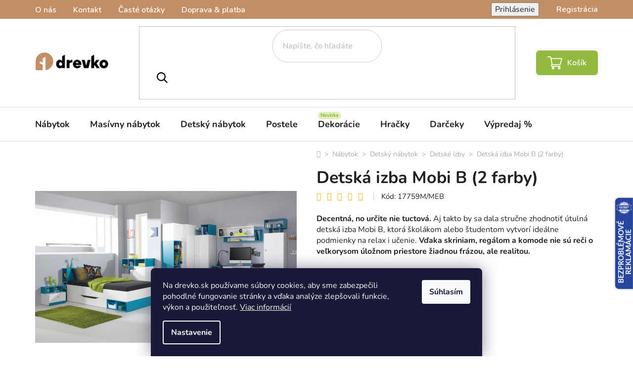

--- FILE ---
content_type: text/html; charset=utf-8
request_url: https://www.drevko.sk/detske-izby/detska-izba-mobi-b-2-farby/
body_size: 50002
content:
<!doctype html><html lang="sk" dir="ltr" class="header-background-light external-fonts-loaded"><head><meta charset="utf-8" /><meta name="viewport" content="width=device-width,initial-scale=1" /><title>Detská izba Mobi B (2 farby) - drevko.sk</title><link rel="preconnect" href="https://cdn.myshoptet.com" /><link rel="dns-prefetch" href="https://cdn.myshoptet.com" /><link rel="preload" href="https://cdn.myshoptet.com/prj/dist/master/cms/libs/jquery/jquery-1.11.3.min.js" as="script" /><link href="https://cdn.myshoptet.com/prj/dist/master/cms/templates/frontend_templates/shared/css/font-face/nunito.css" rel="stylesheet"><link href="https://cdn.myshoptet.com/prj/dist/master/shop/dist/font-shoptet-13.css.3c47e30adfa2e9e2683b.css" rel="stylesheet"><script>
dataLayer = [];
dataLayer.push({'shoptet' : {
    "pageId": 1961,
    "pageType": "productDetail",
    "currency": "EUR",
    "currencyInfo": {
        "decimalSeparator": ",",
        "exchangeRate": 1,
        "priceDecimalPlaces": 1,
        "symbol": "\u20ac",
        "symbolLeft": 0,
        "thousandSeparator": " "
    },
    "language": "sk",
    "projectId": 300517,
    "product": {
        "id": 17759,
        "guid": "f57fa604-c731-11ea-ba6f-ecf4bbd79d2f",
        "hasVariants": true,
        "codes": [
            {
                "code": "17759M\/MEB"
            },
            {
                "code": "17759Z\/MEB"
            }
        ],
        "name": "Detsk\u00e1 izba Mobi B (2 farby)",
        "appendix": "",
        "weight": 0,
        "manufacturer": "Meblar",
        "manufacturerGuid": "1EF5333056E76B8AA616DA0BA3DED3EE",
        "currentCategory": "N\u00e1bytok | Detsk\u00fd n\u00e1bytok | Detsk\u00e9 izby",
        "currentCategoryGuid": "fd4dd92e-80ab-11ea-a065-0cc47a6c92bc",
        "defaultCategory": "N\u00e1bytok | Detsk\u00fd n\u00e1bytok | Detsk\u00e9 izby",
        "defaultCategoryGuid": "fd4dd92e-80ab-11ea-a065-0cc47a6c92bc",
        "currency": "EUR",
        "priceWithVat": 1646.8
    },
    "stocks": [
        {
            "id": "ext",
            "title": "Sklad",
            "isDeliveryPoint": 0,
            "visibleOnEshop": 1
        }
    ],
    "cartInfo": {
        "id": null,
        "freeShipping": false,
        "freeShippingFrom": null,
        "leftToFreeGift": {
            "formattedPrice": "0 \u20ac",
            "priceLeft": 0
        },
        "freeGift": false,
        "leftToFreeShipping": {
            "priceLeft": null,
            "dependOnRegion": null,
            "formattedPrice": null
        },
        "discountCoupon": [],
        "getNoBillingShippingPrice": {
            "withoutVat": 0,
            "vat": 0,
            "withVat": 0
        },
        "cartItems": [],
        "taxMode": "ORDINARY"
    },
    "cart": [],
    "customer": {
        "priceRatio": 1,
        "priceListId": 1,
        "groupId": null,
        "registered": false,
        "mainAccount": false
    }
}});
dataLayer.push({'cookie_consent' : {
    "marketing": "denied",
    "analytics": "denied"
}});
document.addEventListener('DOMContentLoaded', function() {
    shoptet.consent.onAccept(function(agreements) {
        if (agreements.length == 0) {
            return;
        }
        dataLayer.push({
            'cookie_consent' : {
                'marketing' : (agreements.includes(shoptet.config.cookiesConsentOptPersonalisation)
                    ? 'granted' : 'denied'),
                'analytics': (agreements.includes(shoptet.config.cookiesConsentOptAnalytics)
                    ? 'granted' : 'denied')
            },
            'event': 'cookie_consent'
        });
    });
});
</script>

<!-- Google Tag Manager -->
<script>(function(w,d,s,l,i){w[l]=w[l]||[];w[l].push({'gtm.start':
new Date().getTime(),event:'gtm.js'});var f=d.getElementsByTagName(s)[0],
j=d.createElement(s),dl=l!='dataLayer'?'&l='+l:'';j.async=true;j.src=
'https://www.googletagmanager.com/gtm.js?id='+i+dl;f.parentNode.insertBefore(j,f);
})(window,document,'script','dataLayer','GTM-WXTMS4L');</script>
<!-- End Google Tag Manager -->

<meta property="og:type" content="website"><meta property="og:site_name" content="drevko.sk"><meta property="og:url" content="https://www.drevko.sk/detske-izby/detska-izba-mobi-b-2-farby/"><meta property="og:title" content="Detská izba Mobi B (2 farby) - drevko.sk"><meta name="author" content="DREVKO"><meta name="web_author" content="Shoptet.sk"><meta name="dcterms.rightsHolder" content="www.drevko.sk"><meta name="robots" content="index,follow"><meta property="og:image" content="https://cdn.myshoptet.com/usr/www.drevko.sk/user/shop/big/17759_mobi-b.jpg?616b3732"><meta property="og:description" content="Detská izba Mobi B (2 farby). ✅ Decentná, no určite nie tuctová. Aj takto by sa dala stručne zhodnotiť útulná detská izba Mobi B, ktorá školákom alebo študentom vytvorí ideálne podmienky na relax i učenie. Vďaka skriniam, regálom a komode nie sú reči o veľkorysom úložnom priestore žiadnou frázou, ale realitou. "><meta name="description" content="Detská izba Mobi B (2 farby). ✅ Decentná, no určite nie tuctová. Aj takto by sa dala stručne zhodnotiť útulná detská izba Mobi B, ktorá školákom alebo študentom vytvorí ideálne podmienky na relax i učenie. Vďaka skriniam, regálom a komode nie sú reči o veľkorysom úložnom priestore žiadnou frázou, ale realitou. "><meta property="product:price:amount" content="1646.8"><meta property="product:price:currency" content="EUR"><style>:root {--color-primary: #000000;--color-primary-h: 0;--color-primary-s: 0%;--color-primary-l: 0%;--color-primary-hover: #c38e63;--color-primary-hover-h: 27;--color-primary-hover-s: 44%;--color-primary-hover-l: 58%;--color-secondary: #93bb41;--color-secondary-h: 80;--color-secondary-s: 48%;--color-secondary-l: 49%;--color-secondary-hover: #c38e63;--color-secondary-hover-h: 27;--color-secondary-hover-s: 44%;--color-secondary-hover-l: 58%;--color-tertiary: #000000;--color-tertiary-h: 0;--color-tertiary-s: 0%;--color-tertiary-l: 0%;--color-tertiary-hover: #c38e63;--color-tertiary-hover-h: 27;--color-tertiary-hover-s: 44%;--color-tertiary-hover-l: 58%;--color-header-background: #ffffff;--template-font: "Nunito";--template-headings-font: "Nunito";--header-background-url: url("[data-uri]");--cookies-notice-background: #1A1937;--cookies-notice-color: #F8FAFB;--cookies-notice-button-hover: #f5f5f5;--cookies-notice-link-hover: #27263f;--templates-update-management-preview-mode-content: "Náhľad aktualizácií šablóny je aktívny pre váš prehliadač."}</style>
    
    <link href="https://cdn.myshoptet.com/prj/dist/master/shop/dist/main-13.less.fdb02770e668ba5a70b5.css" rel="stylesheet" />
            <link href="https://cdn.myshoptet.com/prj/dist/master/shop/dist/mobile-header-v1-13.less.629f2f48911e67d0188c.css" rel="stylesheet" />
    
    <script>var shoptet = shoptet || {};</script>
    <script src="https://cdn.myshoptet.com/prj/dist/master/shop/dist/main-3g-header.js.05f199e7fd2450312de2.js"></script>
<!-- User include --><!-- api 446(100) html code header -->
<link rel="stylesheet" href="https://cdn.myshoptet.com/usr/api2.dklab.cz/user/documents/_doplnky/poznamka/300517/622/300517_622.css" type="text/css" /><style> :root { 
            --dklab-poznamka-color-main: #93BA40;  
            --dklab-poznamka-color-empty: #A9A9A9;             
            --dklab-poznamka-color-tooltip-background: #FF760F;             
            --dklab-poznamka-color-tooltip-text: #FFFFFF;             
            --dklab-poznamka-color-cart-message: #000000;             
            --dklab-poznamka-color-cart-message-background: #F7AB31;             
        }
        </style>
<!-- api 1012(643) html code header -->
<style data-purpose="gopay-hiding-apple-pay">
	div[data-guid="ac801d4a-6305-11ec-a065-0cc47a6c92bc"] {
		display: none
	}
</style>
<!-- api 1556(1155) html code header -->
<script>
    var shoptetakCopyDisableSettings={"rightClick":false,"textCopy":false,"imgCopy":true,"adminDisable":true,"productsTitlesDisable":true,"categoryDisable":true,"pagesDisable":true,"urlAddressOne":"https:\/\/www.drevko.sk\/kosik\/","urlAddressTwo":"","urlAddressThree":"","urlAddressFour":"","urlAddressFive":""};

    const rootCopy = document.documentElement;
</script>

<!-- api 1881(1446) html code header -->
<script>var bianoPixelConfig={debug:false,merchantId:"sk3512c9214f9f94bf4bd28c485bcb060015b40473",project:"biano.sk"}</script>
<!-- api 605(253) html code header -->
<style>
    /*.nf-v2 .message, .nf-v2 div.message {
        visibility: hidden;
    }*/
</style>
<script>
    var shoptetakNotificationsSettings={"useRoundingCorners":true,"useNotificationGradient":false,"useLongNotificationGradient":false,"darkMode":false,"notificationsActivation":true,"notificationsPosition":"bottom-left","notificationsEffect":"slide"};

    var body=document.getElementsByTagName("body")[0];
    const root = document.documentElement;

    if (shoptetakNotificationsSettings.notificationsActivation) {
        root.classList.add("nf-v2");

        if (shoptetakNotificationsSettings.useRoundingCorners) {
            root.classList.add("st-nf-rounding-corners");
        }
        if (shoptetakNotificationsSettings.useNotificationGradient) {
            root.classList.add("st-nf-notification-gradient");
        }
        if (shoptetakNotificationsSettings.useLongNotificationGradient) {
            root.classList.add("st-nf-long-gradient");
        }
        if (shoptetakNotificationsSettings.darkMode) {
            root.classList.add("st-nf-dark-mode");
        }
        if (shoptetakNotificationsSettings.notificationsPosition) {
            if (shoptetakNotificationsSettings.notificationsPosition === 'bottom-left') {
                root.classList.add("st-nf-bleft");
            }
            if (shoptetakNotificationsSettings.notificationsPosition === 'bottom-right') {
                root.classList.add("st-nf-bright");
            }
            if (shoptetakNotificationsSettings.notificationsPosition === 'top-left') {
                root.classList.add("st-nf-tleft");
            }
            if (shoptetakNotificationsSettings.notificationsPosition === 'top-right') {
                root.classList.add("st-nf-tright");
            }
        }
        if (shoptetakNotificationsSettings.notificationsEffect) {
            if (shoptetakNotificationsSettings.notificationsEffect === 'slide') {
                root.classList.add("st-nf-slide");
            }
            if (shoptetakNotificationsSettings.notificationsEffect === 'fade') {
                root.classList.add("st-nf-fade");
            }
            if (shoptetakNotificationsSettings.notificationsEffect === 'zoom') {
                root.classList.add("st-nf-zoom");
            }
        }
    }

    function init() {
        if (document.getElementsByClassName("template-04").length) {
            document.getElementsByTagName('html')[0].classList.add("nf-templ-04");
        }
    }
    /* for Mozilla/Opera9 */
    if (document.addEventListener) {
        document.addEventListener("DOMContentLoaded", init, false);
    }
    /* for Internet Explorer */
    /*@cc_on @*/
    /*@if (@_win32)
      document.write("<script id=__ie_onload defer src=javascript:void(0)><\/script>");
      var script = document.getElementById("__ie_onload");
      script.onreadystatechange = function() {
        if (this.readyState == "complete") {
          init(); // call the onload handler
        }
      };
    /*@end @*/

    /* for Safari */
    if (/WebKit/i.test(navigator.userAgent)) { // sniff
        var _timer = setInterval(function () {
            if (/loaded|complete/.test(document.readyState)) {
                init(); // call the onload handler
            }
        }, 10);
    }

    /* for other browsers */
    window.onload = init;
</script>

<!-- api 1884(1449) html code header -->
<style>.style-1, .style-2, .style-3 {  --shk-promo-status-active-bg: #04b40b;--shk-promo-status-active-c: #ffffff;--shk-promo-status-error-bg: #b90b0b;--shk-promo-status-error-c: #ffffff;--shk-promo-status-preactive-bg: #04b40b;--shk-promo-status-preactive-c: #ffffff;--shk-promo-border-r: 10px;}.style-1 {  --shk-promo-g-border-c:#ebebeb;--shk-promo-g-bg:#f9f5ff;--shk-promo-g-c:#000000;--shk-promo-g-head-c:#ffffff;--shk-promo-g-head-bg:#4800bd;--shk-promo-g-price-c:#e32400;--shk-promo-g-normal-price-c:#e32400;--shk-promo-g-discount-bg:#4800bd;--shk-promo-g-discount-c:#ffffff;--shk-promo-g-countdown-c:#000000;--shk-promo-g-countdown-bg:#ffffff;--shk-promo-g-countdown-num-c:#e12a2f;--shk-promo-g-free-shipping-c:#008605;--shk-promo-g-code-bg:#ffffff;--shk-promo-g-code-bg-hover:#ffffff;--shk-promo-g-code-c:#000000;--shk-promo-g-code-c-hover:#e32400;--shk-promo-g-code-border-c:#000000;--shk-promo-g-code-border-c-hover:#e32400;--shk-promo-g-code-used-opacity:0.8;--shk-promo-g-button-add-bg:#fa00d9;--shk-promo-g-button-add-bg-hover:#cc00b1;--shk-promo-g-button-add-c:#ffffff;--shk-promo-g-button-add-c-hover:#ffffff;--shk-promo-g-button-change-bg:#2b2b2b;--shk-promo-g-button-change-bg-hover:#000000;--shk-promo-g-button-change-c:#ffffff;--shk-promo-g-button-change-c-hover:#ffffff;--shk-promo-g-button-remove-bg:#000000;--shk-promo-g-button-remove-bg-hover:#2b2b2b;--shk-promo-g-button-remove-c:#ffffff;--shk-promo-g-button-remove-c-hover:#ffffff;--shk-promo-d-border-c:#e3d4a6;--shk-promo-d-bg:#f9f1d7;--shk-promo-d-c:#000000;--shk-promo-d-head-c:#6f5402;--shk-promo-d-head-bg:#e3d4a6;--shk-promo-d-price-c:#e92424;--shk-promo-d-normal-price-c:#000000;--shk-promo-d-discount-bg:#ffe0e0;--shk-promo-d-discount-c:#e92424;--shk-promo-d-countdown-c:#000000;--shk-promo-d-countdown-bg:#ffffff;--shk-promo-d-countdown-num-c:#e92424;--shk-promo-d-free-shipping-c:#008605;--shk-promo-d-code-bg:#ffffff;--shk-promo-d-code-bg-hover:#ffffff;--shk-promo-d-code-c:#000000;--shk-promo-d-code-c-hover:#a2852d;--shk-promo-d-code-border-c:#e3d4a6;--shk-promo-d-code-border-c-hover:#e3d4a6;--shk-promo-d-code-used-opacity:0.8;--shk-promo-d-button-add-bg:#008c06;--shk-promo-d-button-add-bg-hover:#007006;--shk-promo-d-button-add-c:#ffffff;--shk-promo-d-button-add-c-hover:#ffffff;--shk-promo-d-button-change-bg:#008c06;--shk-promo-d-button-change-bg-hover:#007006;--shk-promo-d-button-change-c:#ffffff;--shk-promo-d-button-change-c-hover:#ffffff;--shk-promo-d-button-remove-bg:#8c1700;--shk-promo-d-button-remove-bg-hover:#641100;--shk-promo-d-button-remove-c:#ffffff;--shk-promo-d-button-remove-c-hover:#ffffff;}.style-2 {  --shk9-g-2-border-c:#ffd538;--shk9-g-2-bg:#fff9d7;--shk9-g-2-c:#000000;--shk9-g-2-head-c:#000000;--shk9-g-2-head-bg:#ffd538;--shk9-g-2-box-c:#000000;--shk9-g-2-box-bg:#ffd538;--shk9-g-2-price-c:#bc0000;--shk9-g-2-discount-bg:#ffd538;--shk9-g-2-discount-c:#bc0000;--shk9-g-2-discount-c-2:#bc0000;--shk9-g-2-countdown-c:#000000;--shk9-g-2-countdown-bg:#ffffff;--shk9-g-2-countdown-border-c:#ffd538;--shk9-g-2-countdown-num-c:#000000;--shk9-g-2-free-shipping-c:#6d8205;--shk9-g-2-free-shipping-c-2:#6d8205;--shk9-g-2-code-bg:#ffffff;--shk9-g-2-code-bg-hover:#ffffff;--shk9-g-2-code-c:#000000;--shk9-g-2-code-c-hover:#000000;--shk9-g-2-code-border-c:#000000;--shk9-g-2-code-border-c-hover:#000000;--shk9-g-2-button-add-c:#000000;--shk9-g-2-button-add-c-hover:#000000;--shk9-g-2-button-change-c:#000000;--shk9-g-2-button-change-c-hover:#000000;--shk9-g-2-button-remove-c:#000000;--shk9-g-2-button-remove-c-hover:#000000;--shk9-g-2-normal-price-c:#A4A4A4;--shk9-g-2-code-used-opacity:0.8;--shk9-d-2-border-c:#00275b;--shk9-d-2-bg:#ecf5fe;--shk9-d-2-c:#00275b;--shk9-d-2-head-c:#ffffff;--shk9-d-2-head-bg:#00275b;--shk9-d-2-box-c:#ffffff;--shk9-d-2-box-bg:#00275B;--shk9-d-2-price-c:#00275b;--shk9-d-2-normal-price-c:#A4A4A4;--shk9-d-2-discount-bg:#00275b;--shk9-d-2-discount-c:#ffffff;--shk9-d-2-discount-c-2:#ffffff;--shk9-d-2-countdown-c:#00275b;--shk9-d-2-countdown-bg:#ffffff;--shk9-d-2-countdown-border-c:#00275b;--shk9-d-2-countdown-num-c:#00275b;--shk9-d-2-free-shipping-c:#00275b;--shk9-d-2-free-shipping-c-2:#00275b;--shk9-d-2-code-bg:#ffffff;--shk9-d-2-code-bg-hover:#ffffff;--shk9-d-2-code-c:#000000;--shk9-d-2-code-c-hover:#000000;--shk9-d-2-code-border-c:#00275B;--shk9-d-2-code-border-c-hover:#00275B;--shk9-d-2-code-used-opacity:0.8;--shk9-d-2-button-add-c:#00275b;--shk9-d-2-button-add-c-hover:#00275b;--shk9-d-2-button-change-c:#00275b;--shk9-d-2-button-change-c-hover:#00275b;--shk9-d-2-button-remove-c:#00275b;--shk9-d-2-button-remove-c-hover:#00275b;}.style-3 {  --shk9-g-3-box-bg:#f1f1f1;--shk9-g-3-box-bc:#f1f1f1;--shk9-g-3-mt-c:#666666;--shk9-g-3-header-bg:#e0e0e0;--shk9-g-3-header-bc:#f1f1f1;--shk9-g-3-header-c:#414141;--shk9-g-3-discount-c:#bf1515;--shk9-g-3-discount-c-2:#bf1515;--shk9-g-3-discount-bg:#f1f1f1;--shk9-g-3-old-price-c:#666666;--shk9-g-3-promo-price-c:#333333;--shk9-g-3-pi-bc:#000000;--shk9-g-3-pi-bg:#ffffff;--shk9-g-3-pi-label-c:#000000;--shk9-g-3-pc-bg:#ffdf4f;--shk9-g-3-pc-c:#000000;--shk9-g-3-pc-bg-h:#ffdf4f;--shk9-g-3-pc-c-h:#000000;--shk9-g-3-fs-c:#0a7c07;--shk9-g-3-b-add-c:#000000;--shk9-g-3-b-add-c-h:#000000;--shk9-g-3-b-change-c:#000000;--shk9-g-3-b-change-c-h:#000000;--shk9-g-3-b-remove-c:#000000;--shk9-g-3-b-remove-c-h:#000000;--shk9-g-3-cd-bg:#ffdf4f;--shk9-g-3-cd-c:#1c1c1c;--shk9-g-3-cd-num-c:#1c1c1c;--shk9-d-3-box-bg:#f1f1f1;--shk9-d-3-box-bc:#f1f1f1;--shk9-d-3-mt-c:#666666;--shk9-d-3-header-bg:#e0e0e0;--shk9-d-3-header-bc:#f1f1f1;--shk9-d-3-header-c:#414141;--shk9-d-3-discount-c:#bf1515;--shk9-d-3-discount-c-2:#bf1515;--shk9-d-3-discount-bg:#f1f1f1;--shk9-d-3-old-price-c:#666666;--shk9-d-3-promo-price-c:#333333;--shk9-d-3-pi-bc:#000000;--shk9-d-3-pi-bg:#ffffff;--shk9-d-3-pi-label-c:#000000;--shk9-d-3-pc-bg:#ffdf4f;--shk9-d-3-pc-c:#000000;--shk9-d-3-pc-bg-h:#ffdf4f;--shk9-d-3-pc-c-h:#000000;--shk9-d-3-fs-c:#0a7c07;--shk9-d-3-b-add-c:#000000;--shk9-d-3-b-add-c-h:#000000;--shk9-d-3-b-change-c:#000000;--shk9-d-3-b-change-c-h:#000000;--shk9-d-3-b-remove-c:#000000;--shk9-d-3-b-remove-c-h:#000000;--shk9-d-3-cd-bg:#ffdf4f;--shk9-d-3-cd-c:#1c1c1c;--shk9-d-3-cd-num-c:#1c1c1c;} .flag.flag-promo-extra-sleva, .pr-list-flag-promo-extra-sleva, .bool-promo-extra-sleva, .flag.flag-promo-unikatni-sleva, .pr-list-flag-promo-unikatni-sleva, .bool-promo-unikatni-sleva {--shk-promo-flag-extra-bg: #4800bd;--shk-promo-flag-extra-c: #ffffff;--shk-promo-flag-uni-bg: #cc0380;--shk-promo-flag-uni-c: #ffffff;} </style>
<!-- service 446(100) html code header -->
<style>
@font-face {
    font-family: 'poznamka';
    src:  url('https://cdn.myshoptet.com/usr/api2.dklab.cz/user/documents/_doplnky/poznamka/font/note.eot?v1');
    src:  url('https://cdn.myshoptet.com/usr/api2.dklab.cz/user/documents/_doplnky/poznamka/font/note.eot?v1#iefix') format('embedded-opentype'),
    url('https://cdn.myshoptet.com/usr/api2.dklab.cz/user/documents/_doplnky/poznamka/font/note.ttf?v1') format('truetype'),
    url('https://cdn.myshoptet.com/usr/api2.dklab.cz/user/documents/_doplnky/poznamka/font/note.woff?v1') format('woff'),
    url('https://cdn.myshoptet.com/usr/api2.dklab.cz/user/documents/_doplnky/poznamka/font/note.svg?v1') format('svg');
    font-weight: normal;
    font-style: normal;
}
</style>
<!-- service 605(253) html code header -->
<link rel="stylesheet" href="https://cdn.myshoptet.com/usr/shoptet.tomashlad.eu/user/documents/extras/notifications-v2/screen.min.css?v=26"/>

<!-- service 1462(1076) html code header -->
<link rel="stylesheet" href="https://cdn.myshoptet.com/usr/webotvurci.myshoptet.com/user/documents/plugin-product-interconnection/css/all.min.css?v=27"> 
<!-- service 1472(1086) html code header -->
<link rel="stylesheet" href="https://cdn.myshoptet.com/usr/apollo.jakubtursky.sk/user/documents/assets/sipky/main.css?v=19">
<!-- service 1539(1149) html code header -->
<link rel="stylesheet" href="https://cdn.myshoptet.com/usr/apollo.jakubtursky.sk/user/documents/assets/contact-form/main.css?v=28">
<!-- service 1556(1155) html code header -->
<link rel="stylesheet" href="https://cdn.myshoptet.com/usr/shoptet.tomashlad.eu/user/documents/extras/copy-disable/screen.css?v=7">
<!-- service 654(301) html code header -->
<!-- Prefetch Pobo Page Builder CDN  -->
<link rel="dns-prefetch" href="https://image.pobo.cz">
<link href="https://cdnjs.cloudflare.com/ajax/libs/lightgallery/2.7.2/css/lightgallery.min.css" rel="stylesheet">
<link href="https://cdnjs.cloudflare.com/ajax/libs/lightgallery/2.7.2/css/lg-thumbnail.min.css" rel="stylesheet">


<!-- © Pobo Page Builder  -->
<script>
 	  window.addEventListener("DOMContentLoaded", function () {
		  var po = document.createElement("script");
		  po.type = "text/javascript";
		  po.async = true;
		  po.dataset.url = "https://www.pobo.cz";
			po.dataset.cdn = "https://image.pobo.space";
      po.dataset.tier = "standard";
      po.fetchpriority = "high";
      po.dataset.key = btoa(window.location.host);
		  po.id = "pobo-asset-url";
      po.platform = "shoptet";
      po.synergy = false;
		  po.src = "https://image.pobo.space/assets/editor.js?v=14";

		  var s = document.getElementsByTagName("script")[0];
		  s.parentNode.insertBefore(po, s);
	  });
</script>





<!-- service 1603(1193) html code header -->
<style>
.mobile .p-thumbnail:not(.highlighted):hover::before {
    opacity: 0 !important;
}
</style>
<!-- service 1845(1410) html code header -->
<link rel="stylesheet" href="https://cdn.myshoptet.com/addons/jakubtursky/shoptet-header-info-bar-git/styles.header.min.css?f60db840acbc11eee00807551e091b8d8d11507b">
<!-- service 1709(1293) html code header -->
<style>
.shkRecapImgExtension {
    float: left;
    width: 50px;
    margin-right: 6px;
    margin-bottom: 2px;
}
.shkRecapImgExtension:not(:nth-of-type(1)) {
  display: none;
}

@media only screen and (max-width: 1200px) and (min-width: 992px) {
    .shkRecapImgExtension {
        width: 38px;
    }
    .template-13 .shkRecapImgExtension {
        margin-right: 0;
        margin-bottom: 5px;
        width: 100%;
    }
}
@media only screen and (max-width: 360px) {
	.shkRecapImgExtension {
        width: 38px;
    }
}
.template-08 #checkout-recapitulation a,
.template-06 #checkout-recapitulation a {
	display: inline;
}
@media only screen and (max-width: 760px) and (min-width: 640px) {
	.template-08 .shkRecapImgExtension {
		margin-right: 0;
        margin-bottom: 5px;
        width: 100%;
	}
  .template-08 #checkout-recapitulation a {
  	display: inline-block;
  }
}

@media only screen and (max-width: 992px) and (min-width: 640px) {
    .template-05 .shkRecapImgExtension,
    .template-04 .shkRecapImgExtension {
        width: 38px;
    }
}
</style>
<!-- service 1881(1446) html code header -->
<script>
    document.addEventListener("DOMContentLoaded",()=>{var b,i,a,n,o,p,x,s;b=window,i=document,a=bianoPixelConfig,b.bianoTrack||((o=b.bianoTrack=function(){o.callMethod?o.callMethod.apply(o,arguments):o.queue.push(arguments)}).push=o,o.queue=[],a=a||{},n=shoptet.consent.isAccepted("analytics"),o.push("consent",n),o.push("init",a.merchantId),s="script",(p=i.createElement(s)).async=!0,p.src="https://"+(n?"pixel."+a.project:"bianopixel.com")+"/"+(a.debug?"debug":"min")+"/pixel.js",(x=i.getElementsByTagName(s)[0]).parentNode.insertBefore(p,x));const dl=getShoptetDataLayer();switch(dl.pageType){case"productDetail":bianoTrack("track","product_view",{id:(dl.product.code||dl.product.codes[0].code).toString(),source:"shoptet"});break;case"thankYou":bianoTrack("track","purchase",{id:dl.order.orderNo.toString(),order_price:parseFloat(dl.order.total),currency:dl.order.currencyCode,items:dl.order.content.map(item=>({id:item.sku.toString(),quantity:parseInt(item.quantity),unit_price:parseFloat(item.price)})),source:"shoptet"});break;default:bianoTrack("track","page_view",{source:"shoptet"})}document.addEventListener("ShoptetCartAddCartItem",()=>{const dl=getShoptetDataLayer();if(dl.cart&&dl.cart.length){const item=dl.cart[dl.cart.length-1];bianoTrack("track","add_to_cart",{id:item.code.toString(),quantity:parseInt(item.quantity),unit_price:parseFloat(item.priceWithVat),currency:dl.currency,source:"shoptet"})}}),shoptet.scripts.setCustomCallback("shoptet.consent.set",(function(args){args[0].includes("analytics")&&bianoTrack("consent",!0)}))});
</script>
<!-- service 1884(1449) html code header -->
<link rel="stylesheet" href="https://cdn.myshoptet.com/addons/shop-factory-doplnky-FE/dynamicke-akce-a-slevy/styles.header.min.css?b13ae9629b3d95c3a77a961f006a4683fecadb46">
<!-- service 1908(1473) html code header -->
<script type="text/javascript">
    var eshop = {
        'host': 'www.drevko.sk',
        'projectId': 300517,
        'template': 'Disco',
        'lang': 'sk',
    };
</script>

<link href="https://cdn.myshoptet.com/usr/honzabartos.myshoptet.com/user/documents/style.css?v=298" rel="stylesheet"/>
<script src="https://cdn.myshoptet.com/usr/honzabartos.myshoptet.com/user/documents/script.js?v=300" type="text/javascript"></script>

<style>
.up-callout {
    background-color: rgba(33, 150, 243, 0.1); /* Soft info blue with transparency */
    border: 1px solid rgba(33, 150, 243, 0.3); /* Subtle blue border */
    border-radius: 8px; /* Rounded corners */
    padding: 15px 20px; /* Comfortable padding */
    box-shadow: 0 2px 5px rgba(0, 0, 0, 0.1); /* Subtle shadow for depth */
    max-width: 600px; /* Optional: Limits width for readability */
    margin: 20px auto; /* Centers the box with some spacing */
}

.up-callout p {
    margin: 0; /* Removes default paragraph margin */
    color: #333; /* Dark text for contrast */
    font-size: 16px; /* Readable font size */
    line-height: 1.5; /* Improves readability */
}
</style>
<!-- project html code header -->
<link href="https://fonts.googleapis.com/css2?family=Nunito:ital,wght@0,600;1,600&display=swap" rel="stylesheet">
<link href="https://fonts.googleapis.com/css2?family=Montserrat:ital,wght@0,100..900;1,100..900&family=Prompt:ital,wght@0,100;0,200;0,300;0,400;0,500;0,600;0,700;0,800;0,900;1,100;1,200;1,300;1,400;1,500;1,600;1,700;1,800;1,900&display=swap" rel="stylesheet">
<link href="https://cdn.myshoptet.com/usr/www.drevko.sk/user/documents/style.css?v=2.36" rel="stylesheet" />

<style>
.products-top-wrapper {display: none;}
.filter-sections  {
  display: flex !important;
  flex-direction: column !important;
}
.filter-sections .filter-section-boolean {
  order: -100 !important;
}
/* Obrázek v patičce */
.footer-bottom #signature::before {
  background: url(https://www.drevko.sk/user/documents/upload/sablona-nemazat/loga_platieb_drevko.png) center right no-repeat;
  background-size: 100% auto;
}
/* Obrázek banner na HP */
.banner-product {
  background: url(https://www.drevko.sk/user/documents/upload/Obrázky/referencie_SK.jpg) center bottom no-repeat;
  background-size: cover;
}

/* Úprava designu propojení produktů - START */
/*Zvětšení obrázku propojení o 50%, původní velikost 40px*/
.c-product-interconnection-detail-params__products span[class^=item-type] {
    width: 108px;
    height: 52px;
    border-radius: 5px;
}
/*Zvýraznění textu na propojením */
.c-product-interconnection-detail-params.is-template--Disco .c-product-interconnection-detail-params__type {
    color: #202020;
    font-weight: 700;
}
/* Úprava designu propojení produktů - END */

</style>

<link rel="stylesheet" type="text/css" href="https://cdn.fv-studio.cz/drevko.sk/fv-studio-app.css?v=3" />

<script type="text/javascript" async src="//l.getsitecontrol.com/z4qgky71.js"></script>

<style>
:root {
/* Nastavenie štýlov, farieb INFO HLÁŠKA PRODUKT MATE OTAZKU*/
--contact-form-border-radius: 10px;
--contact-form-BG: #ffffff;
--contact-form-BG-hover: #fafafa;
--contact-form-title-color: #000000;
--contact-form-text-color: #000000;
--contact-form-link-color: #c38e63;
--contact-form-icon-color: #c38e63;
--contact-form-border-color: #f7f7f7;
}
</style>

<style>
:root {
/* Nastavenie štýlov, farieb INFO V HLAVIČKE*/
--header-info-bar-BG: #4800BD;
--header-info-bar-BG-hover: #4800BD;
--header-info-bar-text-color: #ffffff;
--header-info-bar-icon-color: var(--header-info-bar-text-color);
--header-info-bar-btn-BG: #ffffff;
--header-info-bar-btn-BG-hover: #ffffff;
--header-info-bar-btn-text-color: #000000;
--header-info-bar-btn-text-color-hover: #000000;
}
</style>
<!-- /User include --><link rel="shortcut icon" href="/favicon.ico" type="image/x-icon" /><link rel="canonical" href="https://www.drevko.sk/detske-izby/detska-izba-mobi-b-2-farby/" /><script>!function(){var t={9196:function(){!function(){var t=/\[object (Boolean|Number|String|Function|Array|Date|RegExp)\]/;function r(r){return null==r?String(r):(r=t.exec(Object.prototype.toString.call(Object(r))))?r[1].toLowerCase():"object"}function n(t,r){return Object.prototype.hasOwnProperty.call(Object(t),r)}function e(t){if(!t||"object"!=r(t)||t.nodeType||t==t.window)return!1;try{if(t.constructor&&!n(t,"constructor")&&!n(t.constructor.prototype,"isPrototypeOf"))return!1}catch(t){return!1}for(var e in t);return void 0===e||n(t,e)}function o(t,r,n){this.b=t,this.f=r||function(){},this.d=!1,this.a={},this.c=[],this.e=function(t){return{set:function(r,n){u(c(r,n),t.a)},get:function(r){return t.get(r)}}}(this),i(this,t,!n);var e=t.push,o=this;t.push=function(){var r=[].slice.call(arguments,0),n=e.apply(t,r);return i(o,r),n}}function i(t,n,o){for(t.c.push.apply(t.c,n);!1===t.d&&0<t.c.length;){if("array"==r(n=t.c.shift()))t:{var i=n,a=t.a;if("string"==r(i[0])){for(var f=i[0].split("."),s=f.pop(),p=(i=i.slice(1),0);p<f.length;p++){if(void 0===a[f[p]])break t;a=a[f[p]]}try{a[s].apply(a,i)}catch(t){}}}else if("function"==typeof n)try{n.call(t.e)}catch(t){}else{if(!e(n))continue;for(var l in n)u(c(l,n[l]),t.a)}o||(t.d=!0,t.f(t.a,n),t.d=!1)}}function c(t,r){for(var n={},e=n,o=t.split("."),i=0;i<o.length-1;i++)e=e[o[i]]={};return e[o[o.length-1]]=r,n}function u(t,o){for(var i in t)if(n(t,i)){var c=t[i];"array"==r(c)?("array"==r(o[i])||(o[i]=[]),u(c,o[i])):e(c)?(e(o[i])||(o[i]={}),u(c,o[i])):o[i]=c}}window.DataLayerHelper=o,o.prototype.get=function(t){var r=this.a;t=t.split(".");for(var n=0;n<t.length;n++){if(void 0===r[t[n]])return;r=r[t[n]]}return r},o.prototype.flatten=function(){this.b.splice(0,this.b.length),this.b[0]={},u(this.a,this.b[0])}}()}},r={};function n(e){var o=r[e];if(void 0!==o)return o.exports;var i=r[e]={exports:{}};return t[e](i,i.exports,n),i.exports}n.n=function(t){var r=t&&t.__esModule?function(){return t.default}:function(){return t};return n.d(r,{a:r}),r},n.d=function(t,r){for(var e in r)n.o(r,e)&&!n.o(t,e)&&Object.defineProperty(t,e,{enumerable:!0,get:r[e]})},n.o=function(t,r){return Object.prototype.hasOwnProperty.call(t,r)},function(){"use strict";n(9196)}()}();</script>    <!-- Global site tag (gtag.js) - Google Analytics -->
    <script async src="https://www.googletagmanager.com/gtag/js?id=G-WBZKD7VDE2"></script>
    <script>
        
        window.dataLayer = window.dataLayer || [];
        function gtag(){dataLayer.push(arguments);}
        

                    console.debug('default consent data');

            gtag('consent', 'default', {"ad_storage":"denied","analytics_storage":"denied","ad_user_data":"denied","ad_personalization":"denied","wait_for_update":500});
            dataLayer.push({
                'event': 'default_consent'
            });
        
        gtag('js', new Date());

        
                gtag('config', 'G-WBZKD7VDE2', {"groups":"GA4","send_page_view":false,"content_group":"productDetail","currency":"EUR","page_language":"sk"});
        
                gtag('config', 'AW-734092609', {"allow_enhanced_conversions":true});
        
        
        
        
        
                    gtag('event', 'page_view', {"send_to":"GA4","page_language":"sk","content_group":"productDetail","currency":"EUR"});
        
                gtag('set', 'currency', 'EUR');

        gtag('event', 'view_item', {
            "send_to": "UA",
            "items": [
                {
                    "id": "17759M\/MEB",
                    "name": "Detsk\u00e1 izba Mobi B (2 farby)",
                    "category": "N\u00e1bytok \/ Detsk\u00fd n\u00e1bytok \/ Detsk\u00e9 izby",
                                        "brand": "Meblar",
                                                            "variant": "Farba: Modr\u00e1",
                                        "price": 1338.9
                }
            ]
        });
        
        
        
        
        
                    gtag('event', 'view_item', {"send_to":"GA4","page_language":"sk","content_group":"productDetail","value":1338.9000000000001,"currency":"EUR","items":[{"item_id":"17759M\/MEB","item_name":"Detsk\u00e1 izba Mobi B (2 farby)","item_brand":"Meblar","item_category":"N\u00e1bytok","item_category2":"Detsk\u00fd n\u00e1bytok","item_category3":"Detsk\u00e9 izby","item_variant":"17759M\/MEB~Farba: Modr\u00e1","price":1338.9000000000001,"quantity":1,"index":0}]});
        
        
        
        
        
        
        
        document.addEventListener('DOMContentLoaded', function() {
            if (typeof shoptet.tracking !== 'undefined') {
                for (var id in shoptet.tracking.bannersList) {
                    gtag('event', 'view_promotion', {
                        "send_to": "UA",
                        "promotions": [
                            {
                                "id": shoptet.tracking.bannersList[id].id,
                                "name": shoptet.tracking.bannersList[id].name,
                                "position": shoptet.tracking.bannersList[id].position
                            }
                        ]
                    });
                }
            }

            shoptet.consent.onAccept(function(agreements) {
                if (agreements.length !== 0) {
                    console.debug('gtag consent accept');
                    var gtagConsentPayload =  {
                        'ad_storage': agreements.includes(shoptet.config.cookiesConsentOptPersonalisation)
                            ? 'granted' : 'denied',
                        'analytics_storage': agreements.includes(shoptet.config.cookiesConsentOptAnalytics)
                            ? 'granted' : 'denied',
                                                                                                'ad_user_data': agreements.includes(shoptet.config.cookiesConsentOptPersonalisation)
                            ? 'granted' : 'denied',
                        'ad_personalization': agreements.includes(shoptet.config.cookiesConsentOptPersonalisation)
                            ? 'granted' : 'denied',
                        };
                    console.debug('update consent data', gtagConsentPayload);
                    gtag('consent', 'update', gtagConsentPayload);
                    dataLayer.push(
                        { 'event': 'update_consent' }
                    );
                }
            });
        });
    </script>
</head><body class="desktop id-1961 in-detske-izby template-13 type-product type-detail one-column-body columns-mobile-2 columns-4 smart-labels-active ums_forms_redesign--off ums_a11y_category_page--on ums_discussion_rating_forms--off ums_flags_display_unification--on ums_a11y_login--on mobile-header-version-1"><noscript>
    <style>
        #header {
            padding-top: 0;
            position: relative !important;
            top: 0;
        }
        .header-navigation {
            position: relative !important;
        }
        .overall-wrapper {
            margin: 0 !important;
        }
        body:not(.ready) {
            visibility: visible !important;
        }
    </style>
    <div class="no-javascript">
        <div class="no-javascript__title">Musíte zmeniť nastavenie vášho prehliadača</div>
        <div class="no-javascript__text">Pozrite sa na: <a href="https://www.google.com/support/bin/answer.py?answer=23852">Ako povoliť JavaScript vo vašom prehliadači</a>.</div>
        <div class="no-javascript__text">Ak používate software na blokovanie reklám, možno bude potrebné, aby ste povolili JavaScript z tejto stránky.</div>
        <div class="no-javascript__text">Ďakujeme.</div>
    </div>
</noscript>

        <div id="fb-root"></div>
        <script>
            window.fbAsyncInit = function() {
                FB.init({
                    autoLogAppEvents : true,
                    xfbml            : true,
                    version          : 'v24.0'
                });
            };
        </script>
        <script async defer crossorigin="anonymous" src="https://connect.facebook.net/sk_SK/sdk.js#xfbml=1&version=v24.0"></script>
<!-- Google Tag Manager (noscript) -->
<noscript><iframe src="https://www.googletagmanager.com/ns.html?id=GTM-WXTMS4L"
height="0" width="0" style="display:none;visibility:hidden"></iframe></noscript>
<!-- End Google Tag Manager (noscript) -->

    <div class="siteCookies siteCookies--bottom siteCookies--dark js-siteCookies" role="dialog" data-testid="cookiesPopup" data-nosnippet>
        <div class="siteCookies__form">
            <div class="siteCookies__content">
                <div class="siteCookies__text">
                    <span>Na drevko.sk používame súbory cookies, aby sme zabezpečili pohodlné fungovanie stránky a vďaka analýze zlepšovali funkcie, výkon a použiteľnosť.</span> <a href="http://www.drevko.sk/podmienky-ochrany-osobnych-udajov/" target="\">Viac informácií</a>
                </div>
                <p class="siteCookies__links">
                    <button class="siteCookies__link js-cookies-settings" aria-label="Nastavenia cookies" data-testid="cookiesSettings">Nastavenie</button>
                </p>
            </div>
            <div class="siteCookies__buttonWrap">
                                <button class="siteCookies__button js-cookiesConsentSubmit" value="all" aria-label="Prijať cookies" data-testid="buttonCookiesAccept">Súhlasím</button>
            </div>
        </div>
        <script>
            document.addEventListener("DOMContentLoaded", () => {
                const siteCookies = document.querySelector('.js-siteCookies');
                document.addEventListener("scroll", shoptet.common.throttle(() => {
                    const st = document.documentElement.scrollTop;
                    if (st > 1) {
                        siteCookies.classList.add('siteCookies--scrolled');
                    } else {
                        siteCookies.classList.remove('siteCookies--scrolled');
                    }
                }, 100));
            });
        </script>
    </div>
<a href="#content" class="skip-link sr-only">Prejsť na obsah</a><div class="overall-wrapper"><div class="user-action"><div class="container">
    <div class="user-action-in">
                    <div id="login" class="user-action-login popup-widget login-widget" role="dialog" aria-labelledby="loginHeading">
        <div class="popup-widget-inner">
                            <h2 id="loginHeading">Prihlásenie k vášmu účtu</h2><div id="customerLogin"><form action="/action/Customer/Login/" method="post" id="formLoginIncluded" class="csrf-enabled formLogin" data-testid="formLogin"><input type="hidden" name="referer" value="" /><div class="form-group"><div class="input-wrapper email js-validated-element-wrapper no-label"><input type="email" name="email" class="form-control" autofocus placeholder="E-mailová adresa (napr. jan@novak.sk)" data-testid="inputEmail" autocomplete="email" required /></div></div><div class="form-group"><div class="input-wrapper password js-validated-element-wrapper no-label"><input type="password" name="password" class="form-control" placeholder="Heslo" data-testid="inputPassword" autocomplete="current-password" required /><span class="no-display">Nemôžete vyplniť toto pole</span><input type="text" name="surname" value="" class="no-display" /></div></div><div class="form-group"><div class="login-wrapper"><button type="submit" class="btn btn-secondary btn-text btn-login" data-testid="buttonSubmit">Prihlásiť sa</button><div class="password-helper"><a href="/registracia/" data-testid="signup" rel="nofollow">Nová registrácia</a><a href="/klient/zabudnute-heslo/" rel="nofollow">Zabudnuté heslo</a></div></div></div><div class="social-login-buttons"><div class="social-login-buttons-divider"><span>alebo</span></div><div class="form-group"><a href="/action/Social/login/?provider=Facebook" class="login-btn facebook" rel="nofollow"><span class="login-facebook-icon"></span><strong>Prihlásiť sa cez Facebook</strong></a></div></div></form>
</div>                    </div>
    </div>

                <div id="cart-widget" class="user-action-cart popup-widget cart-widget loader-wrapper" data-testid="popupCartWidget" role="dialog" aria-hidden="true">
            <div class="popup-widget-inner cart-widget-inner place-cart-here">
                <div class="loader-overlay">
                    <div class="loader"></div>
                </div>
            </div>
        </div>
    </div>
</div>
</div><div class="top-navigation-bar" data-testid="topNavigationBar">

    <div class="container">

                            <div class="top-navigation-menu">
                <ul class="top-navigation-bar-menu">
                                            <li class="top-navigation-menu-item-1163">
                            <a href="/o-nas/" title="O nás">O nás</a>
                        </li>
                                            <li class="top-navigation-menu-item-29">
                            <a href="/kontakt/" title="Nie sme drevení, určite vám pomôžeme">Kontakt</a>
                        </li>
                                            <li class="top-navigation-menu-item-3156">
                            <a href="/otazky-a-odpovede/" title="Časté otázky a odpovede">Časté otázky</a>
                        </li>
                                            <li class="top-navigation-menu-item-824">
                            <a href="/doprava-a-platba/" title="Doprava a platba">Doprava &amp; platba</a>
                        </li>
                                    </ul>
                <div class="top-navigation-menu-trigger">Viac</div>
                <ul class="top-navigation-bar-menu-helper"></ul>
            </div>
        
        <div class="top-navigation-tools">
                        <button class="top-nav-button top-nav-button-login toggle-window" type="button" data-target="login" aria-haspopup="dialog" aria-controls="login" aria-expanded="false" data-testid="signin"><span>Prihlásenie</span></button>
    <a href="/registracia/" class="top-nav-button top-nav-button-register" data-testid="headerSignup">Registrácia</a>
        </div>

    </div>

</div>
<header id="header">
        <div class="header-top">
            <div class="container navigation-wrapper header-top-wrapper">
                <div class="site-name"><a href="/" data-testid="linkWebsiteLogo"><img src="https://cdn.myshoptet.com/usr/www.drevko.sk/user/logos/drevko-new-1.png" alt="DREVKO" fetchpriority="low" /></a></div>                <div class="search" itemscope itemtype="https://schema.org/WebSite">
                    <meta itemprop="headline" content="Detské izby"/><meta itemprop="url" content="https://www.drevko.sk"/><meta itemprop="text" content="Detská izba Mobi B (2 farby). ✅ Decentná, no určite nie tuctová. Aj takto by sa dala stručne zhodnotiť útulná detská izba Mobi B, ktorá školákom alebo študentom vytvorí ideálne podmienky na relax i učenie. Vďaka skriniam, regálom a komode nie sú reči o veľkorysom úložnom priestore žiadnou frázou, ale realitou. "/>                    <form action="/action/ProductSearch/prepareString/" method="post"
    id="formSearchForm" class="search-form compact-form js-search-main"
    itemprop="potentialAction" itemscope itemtype="https://schema.org/SearchAction" data-testid="searchForm">
    <fieldset>
        <meta itemprop="target"
            content="https://www.drevko.sk/vyhladavanie/?string={string}"/>
        <input type="hidden" name="language" value="sk"/>
        
            
    <span class="search-input-icon" aria-hidden="true"></span>

<input
    type="search"
    name="string"
        class="query-input form-control search-input js-search-input"
    placeholder="Napíšte, čo hľadáte"
    autocomplete="off"
    required
    itemprop="query-input"
    aria-label="Vyhľadávanie"
    data-testid="searchInput"
>
            <button type="submit" class="btn btn-default search-button" data-testid="searchBtn">Hľadať</button>
        
    </fieldset>
</form>
                </div>
                <div class="navigation-buttons">
                    <a href="#" class="toggle-window" data-target="search" data-testid="linkSearchIcon"><span class="sr-only">Hľadať</span></a>
                        
    <a href="/kosik/" class="btn btn-icon toggle-window cart-count" data-target="cart" data-hover="true" data-redirect="true" data-testid="headerCart" rel="nofollow" aria-haspopup="dialog" aria-expanded="false" aria-controls="cart-widget">
        
                <span class="sr-only">Nákupný košík</span>
        
            <span class="cart-price visible-lg-inline-block" data-testid="headerCartPrice">
                                    Prázdny košík                            </span>
        
    
            </a>
                    <a href="#" class="toggle-window" data-target="navigation" data-testid="hamburgerMenu"></a>
                </div>
            </div>
        </div>
        <div class="header-bottom">
            <div class="container navigation-wrapper header-bottom-wrapper js-navigation-container">
                <nav id="navigation" aria-label="Hlavné menu" data-collapsible="true"><div class="navigation-in menu"><ul class="menu-level-1" role="menubar" data-testid="headerMenuItems"><li class="menu-item-848 ext" role="none"><a href="/nabytok/" data-testid="headerMenuItem" role="menuitem" aria-haspopup="true" aria-expanded="false"><b>Nábytok</b><span class="submenu-arrow"></span></a><ul class="menu-level-2" aria-label="Nábytok" tabindex="-1" role="menu"><li class="menu-item-4538 has-third-level" role="none"><a href="/kolekcie/" class="menu-image" data-testid="headerMenuItem" tabindex="-1" aria-hidden="true"><img src="data:image/svg+xml,%3Csvg%20width%3D%22140%22%20height%3D%22100%22%20xmlns%3D%22http%3A%2F%2Fwww.w3.org%2F2000%2Fsvg%22%3E%3C%2Fsvg%3E" alt="" aria-hidden="true" width="140" height="100"  data-src="https://cdn.myshoptet.com/usr/www.drevko.sk/user/categories/thumb/kolekcie_nabytok_ikona_drevko.jpg" fetchpriority="low" /></a><div><a href="/kolekcie/" data-testid="headerMenuItem" role="menuitem"><span>Kolekcie</span></a>
                                                    <ul class="menu-level-3" role="menu">
                                                                    <li class="menu-item-4541" role="none">
                                        <a href="/amber-kolekcia/" data-testid="headerMenuItem" role="menuitem">
                                            Amber</a>,                                    </li>
                                                                    <li class="menu-item-4544" role="none">
                                        <a href="/mono-kolekcia/" data-testid="headerMenuItem" role="menuitem">
                                            Mono</a>,                                    </li>
                                                                    <li class="menu-item-4547" role="none">
                                        <a href="/boho-kolekcia/" data-testid="headerMenuItem" role="menuitem">
                                            Boho</a>,                                    </li>
                                                                    <li class="menu-item-4550" role="none">
                                        <a href="/novas-kolekcia/" data-testid="headerMenuItem" role="menuitem">
                                            Novas</a>,                                    </li>
                                                                    <li class="menu-item-4553" role="none">
                                        <a href="/diamont-kolekcia/" data-testid="headerMenuItem" role="menuitem">
                                            Diamont</a>,                                    </li>
                                                                    <li class="menu-item-4875" role="none">
                                        <a href="/lars-kolekcia/" data-testid="headerMenuItem" role="menuitem">
                                            Lars</a>,                                    </li>
                                                                    <li class="menu-item-4722" role="none">
                                        <a href="/forest-kolekcia/" data-testid="headerMenuItem" role="menuitem">
                                            Forest</a>,                                    </li>
                                                                    <li class="menu-item-4872" role="none">
                                        <a href="/dast-kolekcia/" data-testid="headerMenuItem" role="menuitem">
                                            Dast</a>,                                    </li>
                                                                    <li class="menu-item-4881" role="none">
                                        <a href="/senso-kolekcia/" data-testid="headerMenuItem" role="menuitem">
                                            Senso</a>,                                    </li>
                                                                    <li class="menu-item-4562" role="none">
                                        <a href="/armon-kolekcia/" data-testid="headerMenuItem" role="menuitem">
                                            Armon</a>,                                    </li>
                                                                    <li class="menu-item-4565" role="none">
                                        <a href="/willow-kolekcia/" data-testid="headerMenuItem" role="menuitem">
                                            Willow</a>,                                    </li>
                                                                    <li class="menu-item-4574" role="none">
                                        <a href="/primo-kolekcia/" data-testid="headerMenuItem" role="menuitem">
                                            Primo</a>,                                    </li>
                                                                    <li class="menu-item-4719" role="none">
                                        <a href="/sento-kolekcia/" data-testid="headerMenuItem" role="menuitem">
                                            Sento</a>,                                    </li>
                                                                    <li class="menu-item-5104" role="none">
                                        <a href="/lante-kolekcia/" data-testid="headerMenuItem" role="menuitem">
                                            Lante</a>,                                    </li>
                                                                    <li class="menu-item-4580" role="none">
                                        <a href="/nordi-kolekcia/" data-testid="headerMenuItem" role="menuitem">
                                            Nordi</a>,                                    </li>
                                                                    <li class="menu-item-5116" role="none">
                                        <a href="/japan-kolekcia/" data-testid="headerMenuItem" role="menuitem">
                                            Japan</a>,                                    </li>
                                                                    <li class="menu-item-4586" role="none">
                                        <a href="/sky-kolekcia/" data-testid="headerMenuItem" role="menuitem">
                                            Sky</a>,                                    </li>
                                                                    <li class="menu-item-4592" role="none">
                                        <a href="/hole-kolekcia/" data-testid="headerMenuItem" role="menuitem">
                                            Hole</a>,                                    </li>
                                                                    <li class="menu-item-4595" role="none">
                                        <a href="/jungle-kolekcia/" data-testid="headerMenuItem" role="menuitem">
                                            Jungle</a>,                                    </li>
                                                                    <li class="menu-item-4619" role="none">
                                        <a href="/pafos-kolekcia/" data-testid="headerMenuItem" role="menuitem">
                                            Pafos</a>,                                    </li>
                                                                    <li class="menu-item-4878" role="none">
                                        <a href="/madis-kolekcia/" data-testid="headerMenuItem" role="menuitem">
                                            Madis</a>,                                    </li>
                                                                    <li class="menu-item-5095" role="none">
                                        <a href="/level-kolekcia/" data-testid="headerMenuItem" role="menuitem">
                                            Level</a>,                                    </li>
                                                                    <li class="menu-item-4610" role="none">
                                        <a href="/reja-kolekcia/" data-testid="headerMenuItem" role="menuitem">
                                            Reja</a>,                                    </li>
                                                                    <li class="menu-item-4613" role="none">
                                        <a href="/abeto-kolekcia/" data-testid="headerMenuItem" role="menuitem">
                                            Abeto</a>,                                    </li>
                                                                    <li class="menu-item-4616" role="none">
                                        <a href="/nova-kolekcia/" data-testid="headerMenuItem" role="menuitem">
                                            Nova</a>,                                    </li>
                                                                    <li class="menu-item-4884" role="none">
                                        <a href="/las-3d-kolekcia/" data-testid="headerMenuItem" role="menuitem">
                                            Las 3D</a>,                                    </li>
                                                                    <li class="menu-item-4625" role="none">
                                        <a href="/woods-kolekcia/" data-testid="headerMenuItem" role="menuitem">
                                            Woods</a>,                                    </li>
                                                                    <li class="menu-item-4628" role="none">
                                        <a href="/velvet-kolekcia/" data-testid="headerMenuItem" role="menuitem">
                                            Velvet</a>,                                    </li>
                                                                    <li class="menu-item-5089" role="none">
                                        <a href="/color-kolekcia/" data-testid="headerMenuItem" role="menuitem">
                                            Color</a>,                                    </li>
                                                                    <li class="menu-item-4909" role="none">
                                        <a href="/zova-kolekcia/" data-testid="headerMenuItem" role="menuitem">
                                            Zova</a>,                                    </li>
                                                                    <li class="menu-item-5092" role="none">
                                        <a href="/lang-kolekcia/" data-testid="headerMenuItem" role="menuitem">
                                            Lang</a>,                                    </li>
                                                                    <li class="menu-item-4634" role="none">
                                        <a href="/country-kolekcia/" data-testid="headerMenuItem" role="menuitem">
                                            Country</a>,                                    </li>
                                                                    <li class="menu-item-4640" role="none">
                                        <a href="/latina-kolekcia/" data-testid="headerMenuItem" role="menuitem">
                                            Latina</a>,                                    </li>
                                                                    <li class="menu-item-4643" role="none">
                                        <a href="/montenegro-kolekcia/" data-testid="headerMenuItem" role="menuitem">
                                            Montenegro</a>,                                    </li>
                                                                    <li class="menu-item-4725" role="none">
                                        <a href="/raven-kolekcia/" data-testid="headerMenuItem" role="menuitem">
                                            Raven</a>,                                    </li>
                                                                    <li class="menu-item-4646" role="none">
                                        <a href="/mosaic-kolekcia/" data-testid="headerMenuItem" role="menuitem">
                                            Mosaic</a>,                                    </li>
                                                                    <li class="menu-item-4649" role="none">
                                        <a href="/lucas-kolekcia/" data-testid="headerMenuItem" role="menuitem">
                                            Lucas</a>,                                    </li>
                                                                    <li class="menu-item-4652" role="none">
                                        <a href="/porti-kolekcia/" data-testid="headerMenuItem" role="menuitem">
                                            Porti</a>,                                    </li>
                                                                    <li class="menu-item-4655" role="none">
                                        <a href="/pratto-kolekcia/" data-testid="headerMenuItem" role="menuitem">
                                            Pratto</a>,                                    </li>
                                                                    <li class="menu-item-4601" role="none">
                                        <a href="/lotus-kolekcia/" data-testid="headerMenuItem" role="menuitem">
                                            Lotus</a>,                                    </li>
                                                                    <li class="menu-item-4604" role="none">
                                        <a href="/marmo-kolekcia/" data-testid="headerMenuItem" role="menuitem">
                                            Marmo</a>,                                    </li>
                                                                    <li class="menu-item-4607" role="none">
                                        <a href="/qiu-kolekcia/" data-testid="headerMenuItem" role="menuitem">
                                            Qiu</a>,                                    </li>
                                                                    <li class="menu-item-4670" role="none">
                                        <a href="/allmo-kolekcia/" data-testid="headerMenuItem" role="menuitem">
                                            Allmo</a>,                                    </li>
                                                                    <li class="menu-item-4673" role="none">
                                        <a href="/madison-kolekcia/" data-testid="headerMenuItem" role="menuitem">
                                            Madison</a>,                                    </li>
                                                                    <li class="menu-item-4915" role="none">
                                        <a href="/grande-kolekcia/" data-testid="headerMenuItem" role="menuitem">
                                            Grande</a>,                                    </li>
                                                                    <li class="menu-item-5120" role="none">
                                        <a href="/vici-kolekcia/" data-testid="headerMenuItem" role="menuitem">
                                            Vici</a>,                                    </li>
                                                                    <li class="menu-item-5123" role="none">
                                        <a href="/wrap-kolekcia/" data-testid="headerMenuItem" role="menuitem">
                                            Wrap</a>,                                    </li>
                                                                    <li class="menu-item-5126" role="none">
                                        <a href="/roma-kolekcia/" data-testid="headerMenuItem" role="menuitem">
                                            Roma</a>,                                    </li>
                                                                    <li class="menu-item-5135" role="none">
                                        <a href="/trese-kolekcia/" data-testid="headerMenuItem" role="menuitem">
                                            Trese</a>,                                    </li>
                                                                    <li class="menu-item-5138" role="none">
                                        <a href="/isla-kolekcia/" data-testid="headerMenuItem" role="menuitem">
                                            Isla</a>,                                    </li>
                                                                    <li class="menu-item-5141" role="none">
                                        <a href="/siena-kolekcia/" data-testid="headerMenuItem" role="menuitem">
                                            Siena</a>,                                    </li>
                                                                    <li class="menu-item-5144" role="none">
                                        <a href="/merci-kolekcia/" data-testid="headerMenuItem" role="menuitem">
                                            Merci</a>,                                    </li>
                                                                    <li class="menu-item-5149" role="none">
                                        <a href="/alma-kolekcia/" data-testid="headerMenuItem" role="menuitem">
                                            Alma</a>,                                    </li>
                                                                    <li class="menu-item-5152" role="none">
                                        <a href="/sophie-kolekcia/" data-testid="headerMenuItem" role="menuitem">
                                            Sophie</a>,                                    </li>
                                                                    <li class="menu-item-5155" role="none">
                                        <a href="/marine-kolekcia/" data-testid="headerMenuItem" role="menuitem">
                                            Marine</a>,                                    </li>
                                                                    <li class="menu-item-5158" role="none">
                                        <a href="/flora-kolekcia/" data-testid="headerMenuItem" role="menuitem">
                                            Flora</a>,                                    </li>
                                                                    <li class="menu-item-5167" role="none">
                                        <a href="/adagio-kolekcia/" data-testid="headerMenuItem" role="menuitem">
                                            Adagio</a>,                                    </li>
                                                                    <li class="menu-item-5173" role="none">
                                        <a href="/nelin-kolekcia/" data-testid="headerMenuItem" role="menuitem">
                                            Nelin</a>,                                    </li>
                                                                    <li class="menu-item-5176" role="none">
                                        <a href="/hyga-kolekcia/" data-testid="headerMenuItem" role="menuitem">
                                            Hyga</a>,                                    </li>
                                                                    <li class="menu-item-5182" role="none">
                                        <a href="/caro-kolekcia/" data-testid="headerMenuItem" role="menuitem">
                                            Caro</a>,                                    </li>
                                                                    <li class="menu-item-5188" role="none">
                                        <a href="/vasco-kolekcia/" data-testid="headerMenuItem" role="menuitem">
                                            Vasco</a>,                                    </li>
                                                                    <li class="menu-item-5191" role="none">
                                        <a href="/optimal-kolekcia/" data-testid="headerMenuItem" role="menuitem">
                                            Optimal</a>,                                    </li>
                                                                    <li class="menu-item-5200" role="none">
                                        <a href="/aspen-kolekcia/" data-testid="headerMenuItem" role="menuitem">
                                            Aspen</a>,                                    </li>
                                                                    <li class="menu-item-5203" role="none">
                                        <a href="/vision-kolekcia/" data-testid="headerMenuItem" role="menuitem">
                                            Vision</a>,                                    </li>
                                                                    <li class="menu-item-5296" role="none">
                                        <a href="/freshion-kolekcia/" data-testid="headerMenuItem" role="menuitem">
                                            Freshion</a>,                                    </li>
                                                                    <li class="menu-item-5305" role="none">
                                        <a href="/vera-kolekcia/" data-testid="headerMenuItem" role="menuitem">
                                            Vera</a>,                                    </li>
                                                                    <li class="menu-item-5308" role="none">
                                        <a href="/almera-kolekcia/" data-testid="headerMenuItem" role="menuitem">
                                            Almera</a>,                                    </li>
                                                                    <li class="menu-item-5320" role="none">
                                        <a href="/mountain-kolekcia/" data-testid="headerMenuItem" role="menuitem">
                                            Mountain</a>,                                    </li>
                                                                    <li class="menu-item-5323" role="none">
                                        <a href="/lucia-kolekcia/" data-testid="headerMenuItem" role="menuitem">
                                            Lucia</a>,                                    </li>
                                                                    <li class="menu-item-5326" role="none">
                                        <a href="/lumus-kolekcia/" data-testid="headerMenuItem" role="menuitem">
                                            Lumus</a>,                                    </li>
                                                                    <li class="menu-item-5329" role="none">
                                        <a href="/muti-kolekcia/" data-testid="headerMenuItem" role="menuitem">
                                            Muti</a>,                                    </li>
                                                                    <li class="menu-item-5332" role="none">
                                        <a href="/tavo-kolekcia/" data-testid="headerMenuItem" role="menuitem">
                                            Tavo</a>,                                    </li>
                                                                    <li class="menu-item-5335" role="none">
                                        <a href="/toros-kolekcia/" data-testid="headerMenuItem" role="menuitem">
                                            Toros</a>,                                    </li>
                                                                    <li class="menu-item-5338" role="none">
                                        <a href="/veris-kolekcia/" data-testid="headerMenuItem" role="menuitem">
                                            Veris</a>,                                    </li>
                                                                    <li class="menu-item-5341" role="none">
                                        <a href="/viki-kolekcia/" data-testid="headerMenuItem" role="menuitem">
                                            Viki</a>,                                    </li>
                                                                    <li class="menu-item-5347" role="none">
                                        <a href="/nelly-kolekcia/" data-testid="headerMenuItem" role="menuitem">
                                            Nelly</a>,                                    </li>
                                                                    <li class="menu-item-5392" role="none">
                                        <a href="/angus-kolekcia/" data-testid="headerMenuItem" role="menuitem">
                                            Angus</a>,                                    </li>
                                                                    <li class="menu-item-5395" role="none">
                                        <a href="/a-line-kolekcia/" data-testid="headerMenuItem" role="menuitem">
                                            A-line</a>,                                    </li>
                                                                    <li class="menu-item-5398" role="none">
                                        <a href="/seaford-kolekcia/" data-testid="headerMenuItem" role="menuitem">
                                            Seaford</a>,                                    </li>
                                                                    <li class="menu-item-5401" role="none">
                                        <a href="/century-kolekcia/" data-testid="headerMenuItem" role="menuitem">
                                            Century</a>,                                    </li>
                                                                    <li class="menu-item-5404" role="none">
                                        <a href="/langley-kolekcia/" data-testid="headerMenuItem" role="menuitem">
                                            Langley</a>,                                    </li>
                                                                    <li class="menu-item-5407" role="none">
                                        <a href="/linley-kolekcia/" data-testid="headerMenuItem" role="menuitem">
                                            Linley</a>,                                    </li>
                                                                    <li class="menu-item-5410" role="none">
                                        <a href="/strington-kolekcia/" data-testid="headerMenuItem" role="menuitem">
                                            Strington</a>,                                    </li>
                                                                    <li class="menu-item-5413" role="none">
                                        <a href="/albany-kolekcia/" data-testid="headerMenuItem" role="menuitem">
                                            Albany</a>,                                    </li>
                                                                    <li class="menu-item-5416" role="none">
                                        <a href="/jaipur-kolekcia/" data-testid="headerMenuItem" role="menuitem">
                                            Jaipur</a>,                                    </li>
                                                                    <li class="menu-item-5751" role="none">
                                        <a href="/newcastle-kolekcia/" data-testid="headerMenuItem" role="menuitem">
                                            Newcastle</a>,                                    </li>
                                                                    <li class="menu-item-5763" role="none">
                                        <a href="/dunea-kolekcia/" data-testid="headerMenuItem" role="menuitem">
                                            Dunea</a>,                                    </li>
                                                                    <li class="menu-item-5766" role="none">
                                        <a href="/dora-kolekcia/" data-testid="headerMenuItem" role="menuitem">
                                            Dora</a>,                                    </li>
                                                                    <li class="menu-item-5769" role="none">
                                        <a href="/voco-kolekcia/" data-testid="headerMenuItem" role="menuitem">
                                            Voco</a>,                                    </li>
                                                                    <li class="menu-item-5772" role="none">
                                        <a href="/albion-kolekcia/" data-testid="headerMenuItem" role="menuitem">
                                            Albion</a>,                                    </li>
                                                                    <li class="menu-item-5775" role="none">
                                        <a href="/bari-kolekcia/" data-testid="headerMenuItem" role="menuitem">
                                            Bari</a>,                                    </li>
                                                                    <li class="menu-item-5778" role="none">
                                        <a href="/smart-kolekcia/" data-testid="headerMenuItem" role="menuitem">
                                            Smart</a>,                                    </li>
                                                                    <li class="menu-item-5784" role="none">
                                        <a href="/arcon-kolekcia/" data-testid="headerMenuItem" role="menuitem">
                                            Arcon</a>,                                    </li>
                                                                    <li class="menu-item-5787" role="none">
                                        <a href="/arden-kolekcia/" data-testid="headerMenuItem" role="menuitem">
                                            Arden</a>,                                    </li>
                                                                    <li class="menu-item-5790" role="none">
                                        <a href="/baltic-kolekcia/" data-testid="headerMenuItem" role="menuitem">
                                            Baltic</a>,                                    </li>
                                                                    <li class="menu-item-5793" role="none">
                                        <a href="/tally-kolekcia/" data-testid="headerMenuItem" role="menuitem">
                                            Tally</a>,                                    </li>
                                                                    <li class="menu-item-5796" role="none">
                                        <a href="/xelo-kolekcia/" data-testid="headerMenuItem" role="menuitem">
                                            Xelo</a>,                                    </li>
                                                                    <li class="menu-item-5799" role="none">
                                        <a href="/fellini-kolekcia/" data-testid="headerMenuItem" role="menuitem">
                                            Fellini</a>,                                    </li>
                                                                    <li class="menu-item-5802" role="none">
                                        <a href="/philippe-kolekcia/" data-testid="headerMenuItem" role="menuitem">
                                            Philippe</a>,                                    </li>
                                                                    <li class="menu-item-5808" role="none">
                                        <a href="/vilavio-kolekcia/" data-testid="headerMenuItem" role="menuitem">
                                            Vilavio</a>,                                    </li>
                                                                    <li class="menu-item-5811" role="none">
                                        <a href="/lovi-kolekcia/" data-testid="headerMenuItem" role="menuitem">
                                            Lovi</a>,                                    </li>
                                                                    <li class="menu-item-5814" role="none">
                                        <a href="/newton-kolekcia/" data-testid="headerMenuItem" role="menuitem">
                                            Newton</a>,                                    </li>
                                                                    <li class="menu-item-5820" role="none">
                                        <a href="/barnee-kolekcia/" data-testid="headerMenuItem" role="menuitem">
                                            Barnee</a>                                    </li>
                                                            </ul>
                        </div></li><li class="menu-item-1055 has-third-level" role="none"><a href="/obyvacka/" class="menu-image" data-testid="headerMenuItem" tabindex="-1" aria-hidden="true"><img src="data:image/svg+xml,%3Csvg%20width%3D%22140%22%20height%3D%22100%22%20xmlns%3D%22http%3A%2F%2Fwww.w3.org%2F2000%2Fsvg%22%3E%3C%2Fsvg%3E" alt="" aria-hidden="true" width="140" height="100"  data-src="https://cdn.myshoptet.com/usr/www.drevko.sk/user/categories/thumb/obyvacky_ikona_drevko.jpg" fetchpriority="low" /></a><div><a href="/obyvacka/" data-testid="headerMenuItem" role="menuitem"><span>Obývačka</span></a>
                                                    <ul class="menu-level-3" role="menu">
                                                                    <li class="menu-item-1073" role="none">
                                        <a href="/konferencne-stoliky/" data-testid="headerMenuItem" role="menuitem">
                                            Konferenčné stolíky</a>,                                    </li>
                                                                    <li class="menu-item-1070" role="none">
                                        <a href="/tv-stoliky/" data-testid="headerMenuItem" role="menuitem">
                                            TV stolíky</a>,                                    </li>
                                                                    <li class="menu-item-1061" role="none">
                                        <a href="/komody-do-obyvacky/" data-testid="headerMenuItem" role="menuitem">
                                            Komody</a>,                                    </li>
                                                                    <li class="menu-item-1067" role="none">
                                        <a href="/kniznice-a-vitriny/" data-testid="headerMenuItem" role="menuitem">
                                            Knižnice a vitríny</a>,                                    </li>
                                                                    <li class="menu-item-1064" role="none">
                                        <a href="/regaly-a-police-do-obyvacky/" data-testid="headerMenuItem" role="menuitem">
                                            Police a regály</a>,                                    </li>
                                                                    <li class="menu-item-5377" role="none">
                                        <a href="/kresla-do-obyvacky/" data-testid="headerMenuItem" role="menuitem">
                                            Kreslá</a>                                    </li>
                                                            </ul>
                        </div></li><li class="menu-item-1076 has-third-level" role="none"><a href="/spalna/" class="menu-image" data-testid="headerMenuItem" tabindex="-1" aria-hidden="true"><img src="data:image/svg+xml,%3Csvg%20width%3D%22140%22%20height%3D%22100%22%20xmlns%3D%22http%3A%2F%2Fwww.w3.org%2F2000%2Fsvg%22%3E%3C%2Fsvg%3E" alt="" aria-hidden="true" width="140" height="100"  data-src="https://cdn.myshoptet.com/usr/www.drevko.sk/user/categories/thumb/spalne_ikona_drevko.jpg" fetchpriority="low" /></a><div><a href="/spalna/" data-testid="headerMenuItem" role="menuitem"><span>Spálňa</span></a>
                                                    <ul class="menu-level-3" role="menu">
                                                                    <li class="menu-item-4159" role="none">
                                        <a href="/postele/" data-testid="headerMenuItem" role="menuitem">
                                            Postele</a>,                                    </li>
                                                                    <li class="menu-item-1082" role="none">
                                        <a href="/satnikove-skrine/" data-testid="headerMenuItem" role="menuitem">
                                            Šatníkové skrine</a>,                                    </li>
                                                                    <li class="menu-item-1094" role="none">
                                        <a href="/komody-do-spalne/" data-testid="headerMenuItem" role="menuitem">
                                            Komody</a>,                                    </li>
                                                                    <li class="menu-item-1088" role="none">
                                        <a href="/nocne-stoliky/" data-testid="headerMenuItem" role="menuitem">
                                            Nočné stolíky</a>,                                    </li>
                                                                    <li class="menu-item-1091" role="none">
                                        <a href="/toaletne-stoliky/" data-testid="headerMenuItem" role="menuitem">
                                            Toaletné stolíky</a>,                                    </li>
                                                                    <li class="menu-item-2349" role="none">
                                        <a href="/bytovy-textil/" data-testid="headerMenuItem" role="menuitem">
                                            Bytový textil</a>                                    </li>
                                                            </ul>
                        </div></li><li class="menu-item-1121 has-third-level" role="none"><a href="/kuchyna-a-jedalen/" class="menu-image" data-testid="headerMenuItem" tabindex="-1" aria-hidden="true"><img src="data:image/svg+xml,%3Csvg%20width%3D%22140%22%20height%3D%22100%22%20xmlns%3D%22http%3A%2F%2Fwww.w3.org%2F2000%2Fsvg%22%3E%3C%2Fsvg%3E" alt="" aria-hidden="true" width="140" height="100"  data-src="https://cdn.myshoptet.com/usr/www.drevko.sk/user/categories/thumb/kuchyna_a_jedalen_ikona_drevko.jpg" fetchpriority="low" /></a><div><a href="/kuchyna-a-jedalen/" data-testid="headerMenuItem" role="menuitem"><span>Kuchyňa a jedáleň</span></a>
                                                    <ul class="menu-level-3" role="menu">
                                                                    <li class="menu-item-1124" role="none">
                                        <a href="/stoly/" data-testid="headerMenuItem" role="menuitem">
                                            Jedálenské stoly</a>,                                    </li>
                                                                    <li class="menu-item-1133" role="none">
                                        <a href="/jedalenske-stolicky/" data-testid="headerMenuItem" role="menuitem">
                                            Stoličky</a>,                                    </li>
                                                                    <li class="menu-item-1139" role="none">
                                        <a href="/jedalenske-vitriny-a-komody/" data-testid="headerMenuItem" role="menuitem">
                                            Vitríny a komody</a>                                    </li>
                                                            </ul>
                        </div></li><li class="menu-item-2174 has-third-level" role="none"><a href="/nabytok-z-masivu/" class="menu-image" data-testid="headerMenuItem" tabindex="-1" aria-hidden="true"><img src="data:image/svg+xml,%3Csvg%20width%3D%22140%22%20height%3D%22100%22%20xmlns%3D%22http%3A%2F%2Fwww.w3.org%2F2000%2Fsvg%22%3E%3C%2Fsvg%3E" alt="" aria-hidden="true" width="140" height="100"  data-src="https://cdn.myshoptet.com/usr/www.drevko.sk/user/categories/thumb/masiv_nabytok_ikona_drevko.jpg" fetchpriority="low" /></a><div><a href="/nabytok-z-masivu/" data-testid="headerMenuItem" role="menuitem"><span>Masívny nábytok</span></a>
                                                    <ul class="menu-level-3" role="menu">
                                                                    <li class="menu-item-2877" role="none">
                                        <a href="/kolekcie-masivneho-nabytku/" data-testid="headerMenuItem" role="menuitem">
                                            Kolekcie</a>,                                    </li>
                                                                    <li class="menu-item-2210" role="none">
                                        <a href="/komody-z-masivu/" data-testid="headerMenuItem" role="menuitem">
                                            Komody</a>,                                    </li>
                                                                    <li class="menu-item-2189" role="none">
                                        <a href="/skrine-z-masivu/" data-testid="headerMenuItem" role="menuitem">
                                            Skrine</a>,                                    </li>
                                                                    <li class="menu-item-2222" role="none">
                                        <a href="/kniznice-z-masivu/" data-testid="headerMenuItem" role="menuitem">
                                            Knižnice</a>,                                    </li>
                                                                    <li class="menu-item-2240" role="none">
                                        <a href="/jedalenske-stoly-z-masivu/" data-testid="headerMenuItem" role="menuitem">
                                            Jedálenské stoly</a>,                                    </li>
                                                                    <li class="menu-item-2234" role="none">
                                        <a href="/stolicky-z-masivu/" data-testid="headerMenuItem" role="menuitem">
                                            Stoličky a lavice</a>,                                    </li>
                                                                    <li class="menu-item-2228" role="none">
                                        <a href="/pisacie-stoly-z-masivu/" data-testid="headerMenuItem" role="menuitem">
                                            Písacie stoly</a>,                                    </li>
                                                                    <li class="menu-item-2225" role="none">
                                        <a href="/vitriny-z-masivu/" data-testid="headerMenuItem" role="menuitem">
                                            Vitríny</a>,                                    </li>
                                                                    <li class="menu-item-2198" role="none">
                                        <a href="/tv-stoliky-z-masivu/" data-testid="headerMenuItem" role="menuitem">
                                            TV stolíky</a>,                                    </li>
                                                                    <li class="menu-item-2255" role="none">
                                        <a href="/konferencne-stoliky-z-masivu/" data-testid="headerMenuItem" role="menuitem">
                                            Konferenčné stolíky</a>,                                    </li>
                                                                    <li class="menu-item-2258" role="none">
                                        <a href="/nocne-stoliky-z-masivu/" data-testid="headerMenuItem" role="menuitem">
                                            Nočné stolíky</a>,                                    </li>
                                                                    <li class="menu-item-2246" role="none">
                                        <a href="/priborniky-a-kredence-z-masivu/" data-testid="headerMenuItem" role="menuitem">
                                            Príborníky a kredence</a>,                                    </li>
                                                                    <li class="menu-item-2192" role="none">
                                        <a href="/truhlice-z-masivu/" data-testid="headerMenuItem" role="menuitem">
                                            Truhlice</a>,                                    </li>
                                                                    <li class="menu-item-2204" role="none">
                                        <a href="/toaletne-stoliky-z-masivu/" data-testid="headerMenuItem" role="menuitem">
                                            Toaletné stolíky</a>,                                    </li>
                                                                    <li class="menu-item-2231" role="none">
                                        <a href="/police-z-masivu/" data-testid="headerMenuItem" role="menuitem">
                                            Police</a>,                                    </li>
                                                                    <li class="menu-item-2186" role="none">
                                        <a href="/zrkadla-z-masivu/" data-testid="headerMenuItem" role="menuitem">
                                            Zrkadlá</a>,                                    </li>
                                                                    <li class="menu-item-5314" role="none">
                                        <a href="/predsienovy-nabytok-z-masivu/" data-testid="headerMenuItem" role="menuitem">
                                            Predsieňový nábytok</a>                                    </li>
                                                            </ul>
                        </div></li><li class="menu-item-1025 has-third-level" role="none"><a href="/detsky-nabytok/" class="menu-image" data-testid="headerMenuItem" tabindex="-1" aria-hidden="true"><img src="data:image/svg+xml,%3Csvg%20width%3D%22140%22%20height%3D%22100%22%20xmlns%3D%22http%3A%2F%2Fwww.w3.org%2F2000%2Fsvg%22%3E%3C%2Fsvg%3E" alt="" aria-hidden="true" width="140" height="100"  data-src="https://cdn.myshoptet.com/usr/www.drevko.sk/user/categories/thumb/detsky_nabytok_ikona_drevko.jpg" fetchpriority="low" /></a><div><a href="/detsky-nabytok/" data-testid="headerMenuItem" role="menuitem"><span>Detský nábytok</span></a>
                                                    <ul class="menu-level-3" role="menu">
                                                                    <li class="menu-item-1052" role="none">
                                        <a href="/detske-zostavy-nabytku/" data-testid="headerMenuItem" role="menuitem">
                                            Kolekcie</a>,                                    </li>
                                                                    <li class="menu-item-1961" role="none">
                                        <a href="/detske-izby/" class="active" data-testid="headerMenuItem" role="menuitem">
                                            Detské izby</a>,                                    </li>
                                                                    <li class="menu-item-1031" role="none">
                                        <a href="/detske-postielky/" data-testid="headerMenuItem" role="menuitem">
                                            Postieľky</a>,                                    </li>
                                                                    <li class="menu-item-1256" role="none">
                                        <a href="/kolisky/" data-testid="headerMenuItem" role="menuitem">
                                            Kolísky</a>,                                    </li>
                                                                    <li class="menu-item-1028" role="none">
                                        <a href="/detske-postele/" data-testid="headerMenuItem" role="menuitem">
                                            Detské postele</a>,                                    </li>
                                                                    <li class="menu-item-1046" role="none">
                                        <a href="/detske-skrine/" data-testid="headerMenuItem" role="menuitem">
                                            Detské skrine</a>,                                    </li>
                                                                    <li class="menu-item-1289" role="none">
                                        <a href="/detske-komody/" data-testid="headerMenuItem" role="menuitem">
                                            Detské komody</a>,                                    </li>
                                                                    <li class="menu-item-1286" role="none">
                                        <a href="/detske-regaly-a-police/" data-testid="headerMenuItem" role="menuitem">
                                            Regály a police</a>,                                    </li>
                                                                    <li class="menu-item-1034" role="none">
                                        <a href="/detske-pisacie-stoly-a-stoliky/" data-testid="headerMenuItem" role="menuitem">
                                            Stoly a stolíky</a>,                                    </li>
                                                                    <li class="menu-item-1037" role="none">
                                        <a href="/detske-stolicky-a-sedacky/" data-testid="headerMenuItem" role="menuitem">
                                            Stoličky a sedačky</a>,                                    </li>
                                                                    <li class="menu-item-1040" role="none">
                                        <a href="/detske-ohradky/" data-testid="headerMenuItem" role="menuitem">
                                            Detské ohrádky</a>,                                    </li>
                                                                    <li class="menu-item-1043" role="none">
                                        <a href="/kose-a-truhlice-na-hracky/" data-testid="headerMenuItem" role="menuitem">
                                            Truhlice na hračky</a>,                                    </li>
                                                                    <li class="menu-item-1319" role="none">
                                        <a href="/detske-matrace/" data-testid="headerMenuItem" role="menuitem">
                                            Detské matrace</a>,                                    </li>
                                                                    <li class="menu-item-2096" role="none">
                                        <a href="/detsky-textil/" data-testid="headerMenuItem" role="menuitem">
                                            Detský textil</a>,                                    </li>
                                                                    <li class="menu-item-1250" role="none">
                                        <a href="/detske-prislusenstvo/" data-testid="headerMenuItem" role="menuitem">
                                            Detské príslušenstvo</a>                                    </li>
                                                            </ul>
                        </div></li><li class="menu-item-1142 has-third-level" role="none"><a href="/predsien-a-chodba/" class="menu-image" data-testid="headerMenuItem" tabindex="-1" aria-hidden="true"><img src="data:image/svg+xml,%3Csvg%20width%3D%22140%22%20height%3D%22100%22%20xmlns%3D%22http%3A%2F%2Fwww.w3.org%2F2000%2Fsvg%22%3E%3C%2Fsvg%3E" alt="" aria-hidden="true" width="140" height="100"  data-src="https://cdn.myshoptet.com/usr/www.drevko.sk/user/categories/thumb/predsien_a_chodba_ikona_drevko.jpg" fetchpriority="low" /></a><div><a href="/predsien-a-chodba/" data-testid="headerMenuItem" role="menuitem"><span>Predsieň a chodba</span></a>
                                                    <ul class="menu-level-3" role="menu">
                                                                    <li class="menu-item-1145" role="none">
                                        <a href="/predsienove-zostavy-a-steny/" data-testid="headerMenuItem" role="menuitem">
                                            Predsieňové steny</a>,                                    </li>
                                                                    <li class="menu-item-1157" role="none">
                                        <a href="/komody-a-skrine-do-predsiene/" data-testid="headerMenuItem" role="menuitem">
                                            Komody a skrine</a>,                                    </li>
                                                                    <li class="menu-item-1394" role="none">
                                        <a href="/lavice-a-taburety-do-predsiene/" data-testid="headerMenuItem" role="menuitem">
                                            Lavice a taburety</a>,                                    </li>
                                                                    <li class="menu-item-1148" role="none">
                                        <a href="/vesiaky-a-policky/" data-testid="headerMenuItem" role="menuitem">
                                            Vešiaky a poličky</a>,                                    </li>
                                                                    <li class="menu-item-1151" role="none">
                                        <a href="/botniky/" data-testid="headerMenuItem" role="menuitem">
                                            Botníky</a>,                                    </li>
                                                                    <li class="menu-item-1154" role="none">
                                        <a href="/zrkadla/" data-testid="headerMenuItem" role="menuitem">
                                            Zrkadlá</a>,                                    </li>
                                                                    <li class="menu-item-5386" role="none">
                                        <a href="/konzolove-stoliky/" data-testid="headerMenuItem" role="menuitem">
                                            Konzolové stolíky</a>                                    </li>
                                                            </ul>
                        </div></li><li class="menu-item-1100 has-third-level" role="none"><a href="/kancelarsky-nabytok/" class="menu-image" data-testid="headerMenuItem" tabindex="-1" aria-hidden="true"><img src="data:image/svg+xml,%3Csvg%20width%3D%22140%22%20height%3D%22100%22%20xmlns%3D%22http%3A%2F%2Fwww.w3.org%2F2000%2Fsvg%22%3E%3C%2Fsvg%3E" alt="" aria-hidden="true" width="140" height="100"  data-src="https://cdn.myshoptet.com/usr/www.drevko.sk/user/categories/thumb/kancelarie_nabytok_ikona_drevko.jpg" fetchpriority="low" /></a><div><a href="/kancelarsky-nabytok/" data-testid="headerMenuItem" role="menuitem"><span>Kancelária</span></a>
                                                    <ul class="menu-level-3" role="menu">
                                                                    <li class="menu-item-1103" role="none">
                                        <a href="/kancelarske-stoly/" data-testid="headerMenuItem" role="menuitem">
                                            Kancelárske stoly</a>,                                    </li>
                                                                    <li class="menu-item-1115" role="none">
                                        <a href="/regaly-a-police-do-kancelarie/" data-testid="headerMenuItem" role="menuitem">
                                            Regály a police</a>,                                    </li>
                                                                    <li class="menu-item-5194" role="none">
                                        <a href="/kancelarske-skrine/" data-testid="headerMenuItem" role="menuitem">
                                            Kancelárske skrine</a>,                                    </li>
                                                                    <li class="menu-item-5197" role="none">
                                        <a href="/komody-do-kancelarie/" data-testid="headerMenuItem" role="menuitem">
                                            Komody do kancelárie</a>,                                    </li>
                                                                    <li class="menu-item-1241" role="none">
                                        <a href="/kancelarske-doplnky/" data-testid="headerMenuItem" role="menuitem">
                                            Kancelárske doplnky</a>,                                    </li>
                                                                    <li class="menu-item-1412" role="none">
                                        <a href="/kancelarske-stolicky/" data-testid="headerMenuItem" role="menuitem">
                                            Kancelárske stoličky</a>                                    </li>
                                                            </ul>
                        </div></li><li class="menu-item-5206 has-third-level" role="none"><a href="/kupelna/" class="menu-image" data-testid="headerMenuItem" tabindex="-1" aria-hidden="true"><img src="data:image/svg+xml,%3Csvg%20width%3D%22140%22%20height%3D%22100%22%20xmlns%3D%22http%3A%2F%2Fwww.w3.org%2F2000%2Fsvg%22%3E%3C%2Fsvg%3E" alt="" aria-hidden="true" width="140" height="100"  data-src="https://cdn.myshoptet.com/usr/www.drevko.sk/user/categories/thumb/ikony_nabytok_kupelna_drevko.jpg" fetchpriority="low" /></a><div><a href="/kupelna/" data-testid="headerMenuItem" role="menuitem"><span>Kúpeľňa</span></a>
                                                    <ul class="menu-level-3" role="menu">
                                                                    <li class="menu-item-5371" role="none">
                                        <a href="/kolekcie-kupelnoveho-nabytku/" data-testid="headerMenuItem" role="menuitem">
                                            Kúpeľňové kolekcie</a>,                                    </li>
                                                                    <li class="menu-item-5209" role="none">
                                        <a href="/skrinky-do-kupelne/" data-testid="headerMenuItem" role="menuitem">
                                            Skrinky do kúpeľne</a>,                                    </li>
                                                                    <li class="menu-item-5230" role="none">
                                        <a href="/zrkadla-do-kupelne/" data-testid="headerMenuItem" role="menuitem">
                                            Zrkadlá do kúpeľne</a>                                    </li>
                                                            </ul>
                        </div></li></ul></li>
<li class="menu-item-2174 ext" role="none"><a href="/nabytok-z-masivu/" data-testid="headerMenuItem" role="menuitem" aria-haspopup="true" aria-expanded="false"><b>Masívny nábytok</b><span class="submenu-arrow"></span></a><ul class="menu-level-2" aria-label="Masívny nábytok" tabindex="-1" role="menu"><li class="menu-item-2877 has-third-level" role="none"><a href="/kolekcie-masivneho-nabytku/" class="menu-image" data-testid="headerMenuItem" tabindex="-1" aria-hidden="true"><img src="data:image/svg+xml,%3Csvg%20width%3D%22140%22%20height%3D%22100%22%20xmlns%3D%22http%3A%2F%2Fwww.w3.org%2F2000%2Fsvg%22%3E%3C%2Fsvg%3E" alt="" aria-hidden="true" width="140" height="100"  data-src="https://cdn.myshoptet.com/usr/www.drevko.sk/user/categories/thumb/kolekcie_masiv_ikona_drevko.jpg" fetchpriority="low" /></a><div><a href="/kolekcie-masivneho-nabytku/" data-testid="headerMenuItem" role="menuitem"><span>Kolekcie</span></a>
                                                    <ul class="menu-level-3" role="menu">
                                                                    <li class="menu-item-5101" role="none">
                                        <a href="/gerlach-kolekcia/" data-testid="headerMenuItem" role="menuitem">
                                            Gerlach</a>,                                    </li>
                                                                    <li class="menu-item-4207" role="none">
                                        <a href="/moft-kolekcia/" data-testid="headerMenuItem" role="menuitem">
                                            Moft</a>,                                    </li>
                                                                    <li class="menu-item-4905" role="none">
                                        <a href="/tello-kolekcia/" data-testid="headerMenuItem" role="menuitem">
                                            Tello</a>,                                    </li>
                                                                    <li class="menu-item-2895" role="none">
                                        <a href="/bellu-kolekcia/" data-testid="headerMenuItem" role="menuitem">
                                            Bellu</a>,                                    </li>
                                                                    <li class="menu-item-4224" role="none">
                                        <a href="/aron-elite-kolekcia/" data-testid="headerMenuItem" role="menuitem">
                                            Aron Elite</a>,                                    </li>
                                                                    <li class="menu-item-2928" role="none">
                                        <a href="/livia-kolekcia/" data-testid="headerMenuItem" role="menuitem">
                                            Livia</a>,                                    </li>
                                                                    <li class="menu-item-2898" role="none">
                                        <a href="/toskana-kolekcia/" data-testid="headerMenuItem" role="menuitem">
                                            Toskana</a>,                                    </li>
                                                                    <li class="menu-item-2904" role="none">
                                        <a href="/galo-kolekcia/" data-testid="headerMenuItem" role="menuitem">
                                            Galo</a>,                                    </li>
                                                                    <li class="menu-item-2916" role="none">
                                        <a href="/arhus-kolekcia/" data-testid="headerMenuItem" role="menuitem">
                                            Arhus</a>,                                    </li>
                                                                    <li class="menu-item-2919" role="none">
                                        <a href="/bergman-kolekcia/" data-testid="headerMenuItem" role="menuitem">
                                            Bergman</a>,                                    </li>
                                                                    <li class="menu-item-2925" role="none">
                                        <a href="/hessler-kolekcia/" data-testid="headerMenuItem" role="menuitem">
                                            Hessler</a>,                                    </li>
                                                                    <li class="menu-item-2934" role="none">
                                        <a href="/sandemo-kolekcia/" data-testid="headerMenuItem" role="menuitem">
                                            Sandemo</a>,                                    </li>
                                                                    <li class="menu-item-2937" role="none">
                                        <a href="/sparta-kolekcia/" data-testid="headerMenuItem" role="menuitem">
                                            Sparta</a>,                                    </li>
                                                                    <li class="menu-item-2940" role="none">
                                        <a href="/spectrum-kolekcia/" data-testid="headerMenuItem" role="menuitem">
                                            Spectrum</a>,                                    </li>
                                                                    <li class="menu-item-2943" role="none">
                                        <a href="/vestre-kolekcia/" data-testid="headerMenuItem" role="menuitem">
                                            Vestre</a>,                                    </li>
                                                                    <li class="menu-item-2952" role="none">
                                        <a href="/kielce-kolekcia/" data-testid="headerMenuItem" role="menuitem">
                                            Kielce</a>,                                    </li>
                                                                    <li class="menu-item-2958" role="none">
                                        <a href="/agava-kolekcia/" data-testid="headerMenuItem" role="menuitem">
                                            Agava</a>,                                    </li>
                                                                    <li class="menu-item-4887" role="none">
                                        <a href="/adria-kolekcia/" data-testid="headerMenuItem" role="menuitem">
                                            Adria</a>,                                    </li>
                                                                    <li class="menu-item-4893" role="none">
                                        <a href="/ravello-kolekcia/" data-testid="headerMenuItem" role="menuitem">
                                            Ravello</a>,                                    </li>
                                                                    <li class="menu-item-4896" role="none">
                                        <a href="/collodi-kolekcia/" data-testid="headerMenuItem" role="menuitem">
                                            Collodi</a>,                                    </li>
                                                                    <li class="menu-item-5129" role="none">
                                        <a href="/simon-kolekcia/" data-testid="headerMenuItem" role="menuitem">
                                            Simon</a>,                                    </li>
                                                                    <li class="menu-item-5374" role="none">
                                        <a href="/rosella-kolekcia/" data-testid="headerMenuItem" role="menuitem">
                                            Rosella</a>                                    </li>
                                                            </ul>
                        </div></li><li class="menu-item-2210" role="none"><a href="/komody-z-masivu/" class="menu-image" data-testid="headerMenuItem" tabindex="-1" aria-hidden="true"><img src="data:image/svg+xml,%3Csvg%20width%3D%22140%22%20height%3D%22100%22%20xmlns%3D%22http%3A%2F%2Fwww.w3.org%2F2000%2Fsvg%22%3E%3C%2Fsvg%3E" alt="" aria-hidden="true" width="140" height="100"  data-src="https://cdn.myshoptet.com/usr/www.drevko.sk/user/categories/thumb/komody_masiv_ikona_drevko.jpg" fetchpriority="low" /></a><div><a href="/komody-z-masivu/" data-testid="headerMenuItem" role="menuitem"><span>Komody</span></a>
                        </div></li><li class="menu-item-2189" role="none"><a href="/skrine-z-masivu/" class="menu-image" data-testid="headerMenuItem" tabindex="-1" aria-hidden="true"><img src="data:image/svg+xml,%3Csvg%20width%3D%22140%22%20height%3D%22100%22%20xmlns%3D%22http%3A%2F%2Fwww.w3.org%2F2000%2Fsvg%22%3E%3C%2Fsvg%3E" alt="" aria-hidden="true" width="140" height="100"  data-src="https://cdn.myshoptet.com/usr/www.drevko.sk/user/categories/thumb/spalna_skrina_ikona_drevko-1.jpg" fetchpriority="low" /></a><div><a href="/skrine-z-masivu/" data-testid="headerMenuItem" role="menuitem"><span>Skrine</span></a>
                        </div></li><li class="menu-item-2222" role="none"><a href="/kniznice-z-masivu/" class="menu-image" data-testid="headerMenuItem" tabindex="-1" aria-hidden="true"><img src="data:image/svg+xml,%3Csvg%20width%3D%22140%22%20height%3D%22100%22%20xmlns%3D%22http%3A%2F%2Fwww.w3.org%2F2000%2Fsvg%22%3E%3C%2Fsvg%3E" alt="" aria-hidden="true" width="140" height="100"  data-src="https://cdn.myshoptet.com/usr/www.drevko.sk/user/categories/thumb/regaly_masiv_ikona_drevko.jpg" fetchpriority="low" /></a><div><a href="/kniznice-z-masivu/" data-testid="headerMenuItem" role="menuitem"><span>Knižnice</span></a>
                        </div></li><li class="menu-item-2240" role="none"><a href="/jedalenske-stoly-z-masivu/" class="menu-image" data-testid="headerMenuItem" tabindex="-1" aria-hidden="true"><img src="data:image/svg+xml,%3Csvg%20width%3D%22140%22%20height%3D%22100%22%20xmlns%3D%22http%3A%2F%2Fwww.w3.org%2F2000%2Fsvg%22%3E%3C%2Fsvg%3E" alt="" aria-hidden="true" width="140" height="100"  data-src="https://cdn.myshoptet.com/usr/www.drevko.sk/user/categories/thumb/jedalenske_stoly_masiv_ikona_drevko.jpg" fetchpriority="low" /></a><div><a href="/jedalenske-stoly-z-masivu/" data-testid="headerMenuItem" role="menuitem"><span>Jedálenské stoly</span></a>
                        </div></li><li class="menu-item-2234 has-third-level" role="none"><a href="/stolicky-z-masivu/" class="menu-image" data-testid="headerMenuItem" tabindex="-1" aria-hidden="true"><img src="data:image/svg+xml,%3Csvg%20width%3D%22140%22%20height%3D%22100%22%20xmlns%3D%22http%3A%2F%2Fwww.w3.org%2F2000%2Fsvg%22%3E%3C%2Fsvg%3E" alt="" aria-hidden="true" width="140" height="100"  data-src="https://cdn.myshoptet.com/usr/www.drevko.sk/user/categories/thumb/stolicky_masiv_ikona_drevko.jpg" fetchpriority="low" /></a><div><a href="/stolicky-z-masivu/" data-testid="headerMenuItem" role="menuitem"><span>Stoličky a lavice</span></a>
                                                    <ul class="menu-level-3" role="menu">
                                                                    <li class="menu-item-2249" role="none">
                                        <a href="/lavice-z-masivu/" data-testid="headerMenuItem" role="menuitem">
                                            Lavice z masívu</a>                                    </li>
                                                            </ul>
                        </div></li><li class="menu-item-2228" role="none"><a href="/pisacie-stoly-z-masivu/" class="menu-image" data-testid="headerMenuItem" tabindex="-1" aria-hidden="true"><img src="data:image/svg+xml,%3Csvg%20width%3D%22140%22%20height%3D%22100%22%20xmlns%3D%22http%3A%2F%2Fwww.w3.org%2F2000%2Fsvg%22%3E%3C%2Fsvg%3E" alt="" aria-hidden="true" width="140" height="100"  data-src="https://cdn.myshoptet.com/usr/www.drevko.sk/user/categories/thumb/pisacie_stoly_masiv_ikona_drevko.jpg" fetchpriority="low" /></a><div><a href="/pisacie-stoly-z-masivu/" data-testid="headerMenuItem" role="menuitem"><span>Písacie stoly</span></a>
                        </div></li><li class="menu-item-2225" role="none"><a href="/vitriny-z-masivu/" class="menu-image" data-testid="headerMenuItem" tabindex="-1" aria-hidden="true"><img src="data:image/svg+xml,%3Csvg%20width%3D%22140%22%20height%3D%22100%22%20xmlns%3D%22http%3A%2F%2Fwww.w3.org%2F2000%2Fsvg%22%3E%3C%2Fsvg%3E" alt="" aria-hidden="true" width="140" height="100"  data-src="https://cdn.myshoptet.com/usr/www.drevko.sk/user/categories/thumb/vitriny_masiv_ikona_drevko.jpg" fetchpriority="low" /></a><div><a href="/vitriny-z-masivu/" data-testid="headerMenuItem" role="menuitem"><span>Vitríny</span></a>
                        </div></li><li class="menu-item-2198" role="none"><a href="/tv-stoliky-z-masivu/" class="menu-image" data-testid="headerMenuItem" tabindex="-1" aria-hidden="true"><img src="data:image/svg+xml,%3Csvg%20width%3D%22140%22%20height%3D%22100%22%20xmlns%3D%22http%3A%2F%2Fwww.w3.org%2F2000%2Fsvg%22%3E%3C%2Fsvg%3E" alt="" aria-hidden="true" width="140" height="100"  data-src="https://cdn.myshoptet.com/usr/www.drevko.sk/user/categories/thumb/tv_stoliky_masiv_ikona_drevko.jpg" fetchpriority="low" /></a><div><a href="/tv-stoliky-z-masivu/" data-testid="headerMenuItem" role="menuitem"><span>TV stolíky</span></a>
                        </div></li><li class="menu-item-2255" role="none"><a href="/konferencne-stoliky-z-masivu/" class="menu-image" data-testid="headerMenuItem" tabindex="-1" aria-hidden="true"><img src="data:image/svg+xml,%3Csvg%20width%3D%22140%22%20height%3D%22100%22%20xmlns%3D%22http%3A%2F%2Fwww.w3.org%2F2000%2Fsvg%22%3E%3C%2Fsvg%3E" alt="" aria-hidden="true" width="140" height="100"  data-src="https://cdn.myshoptet.com/usr/www.drevko.sk/user/categories/thumb/konferencne_stoliky_masiv_ikona_drevko.jpg" fetchpriority="low" /></a><div><a href="/konferencne-stoliky-z-masivu/" data-testid="headerMenuItem" role="menuitem"><span>Konferenčné stolíky</span></a>
                        </div></li><li class="menu-item-2258" role="none"><a href="/nocne-stoliky-z-masivu/" class="menu-image" data-testid="headerMenuItem" tabindex="-1" aria-hidden="true"><img src="data:image/svg+xml,%3Csvg%20width%3D%22140%22%20height%3D%22100%22%20xmlns%3D%22http%3A%2F%2Fwww.w3.org%2F2000%2Fsvg%22%3E%3C%2Fsvg%3E" alt="" aria-hidden="true" width="140" height="100"  data-src="https://cdn.myshoptet.com/usr/www.drevko.sk/user/categories/thumb/stoliky_nocne_masiv_ikona_drevko.jpg" fetchpriority="low" /></a><div><a href="/nocne-stoliky-z-masivu/" data-testid="headerMenuItem" role="menuitem"><span>Nočné stolíky</span></a>
                        </div></li><li class="menu-item-2246" role="none"><a href="/priborniky-a-kredence-z-masivu/" class="menu-image" data-testid="headerMenuItem" tabindex="-1" aria-hidden="true"><img src="data:image/svg+xml,%3Csvg%20width%3D%22140%22%20height%3D%22100%22%20xmlns%3D%22http%3A%2F%2Fwww.w3.org%2F2000%2Fsvg%22%3E%3C%2Fsvg%3E" alt="" aria-hidden="true" width="140" height="100"  data-src="https://cdn.myshoptet.com/usr/www.drevko.sk/user/categories/thumb/priborniky_masiv_ikona_drevko.jpg" fetchpriority="low" /></a><div><a href="/priborniky-a-kredence-z-masivu/" data-testid="headerMenuItem" role="menuitem"><span>Príborníky a kredence</span></a>
                        </div></li><li class="menu-item-2192" role="none"><a href="/truhlice-z-masivu/" class="menu-image" data-testid="headerMenuItem" tabindex="-1" aria-hidden="true"><img src="data:image/svg+xml,%3Csvg%20width%3D%22140%22%20height%3D%22100%22%20xmlns%3D%22http%3A%2F%2Fwww.w3.org%2F2000%2Fsvg%22%3E%3C%2Fsvg%3E" alt="" aria-hidden="true" width="140" height="100"  data-src="https://cdn.myshoptet.com/usr/www.drevko.sk/user/categories/thumb/truhlice_masiv_ikona_drevko.jpg" fetchpriority="low" /></a><div><a href="/truhlice-z-masivu/" data-testid="headerMenuItem" role="menuitem"><span>Truhlice</span></a>
                        </div></li><li class="menu-item-2204" role="none"><a href="/toaletne-stoliky-z-masivu/" class="menu-image" data-testid="headerMenuItem" tabindex="-1" aria-hidden="true"><img src="data:image/svg+xml,%3Csvg%20width%3D%22140%22%20height%3D%22100%22%20xmlns%3D%22http%3A%2F%2Fwww.w3.org%2F2000%2Fsvg%22%3E%3C%2Fsvg%3E" alt="" aria-hidden="true" width="140" height="100"  data-src="https://cdn.myshoptet.com/usr/www.drevko.sk/user/categories/thumb/toaletne_stoliky_masiv_ikona_drevko.jpg" fetchpriority="low" /></a><div><a href="/toaletne-stoliky-z-masivu/" data-testid="headerMenuItem" role="menuitem"><span>Toaletné stolíky</span></a>
                        </div></li><li class="menu-item-2231" role="none"><a href="/police-z-masivu/" class="menu-image" data-testid="headerMenuItem" tabindex="-1" aria-hidden="true"><img src="data:image/svg+xml,%3Csvg%20width%3D%22140%22%20height%3D%22100%22%20xmlns%3D%22http%3A%2F%2Fwww.w3.org%2F2000%2Fsvg%22%3E%3C%2Fsvg%3E" alt="" aria-hidden="true" width="140" height="100"  data-src="https://cdn.myshoptet.com/usr/www.drevko.sk/user/categories/thumb/masiv_police_ikona_drevko.jpg" fetchpriority="low" /></a><div><a href="/police-z-masivu/" data-testid="headerMenuItem" role="menuitem"><span>Police</span></a>
                        </div></li><li class="menu-item-2186" role="none"><a href="/zrkadla-z-masivu/" class="menu-image" data-testid="headerMenuItem" tabindex="-1" aria-hidden="true"><img src="data:image/svg+xml,%3Csvg%20width%3D%22140%22%20height%3D%22100%22%20xmlns%3D%22http%3A%2F%2Fwww.w3.org%2F2000%2Fsvg%22%3E%3C%2Fsvg%3E" alt="" aria-hidden="true" width="140" height="100"  data-src="https://cdn.myshoptet.com/usr/www.drevko.sk/user/categories/thumb/zrkadla_masiv_ikona_drevko.jpg" fetchpriority="low" /></a><div><a href="/zrkadla-z-masivu/" data-testid="headerMenuItem" role="menuitem"><span>Zrkadlá</span></a>
                        </div></li><li class="menu-item-5314" role="none"><a href="/predsienovy-nabytok-z-masivu/" class="menu-image" data-testid="headerMenuItem" tabindex="-1" aria-hidden="true"><img src="data:image/svg+xml,%3Csvg%20width%3D%22140%22%20height%3D%22100%22%20xmlns%3D%22http%3A%2F%2Fwww.w3.org%2F2000%2Fsvg%22%3E%3C%2Fsvg%3E" alt="" aria-hidden="true" width="140" height="100"  data-src="https://cdn.myshoptet.com/usr/www.drevko.sk/user/categories/thumb/ikony_predsiene_masiv_drevko.jpg" fetchpriority="low" /></a><div><a href="/predsienovy-nabytok-z-masivu/" data-testid="headerMenuItem" role="menuitem"><span>Predsieňový nábytok</span></a>
                        </div></li></ul></li>
<li class="menu-item-1025 ext" role="none"><a href="/detsky-nabytok/" data-testid="headerMenuItem" role="menuitem" aria-haspopup="true" aria-expanded="false"><b>Detský nábytok</b><span class="submenu-arrow"></span></a><ul class="menu-level-2" aria-label="Detský nábytok" tabindex="-1" role="menu"><li class="menu-item-1052 has-third-level" role="none"><a href="/detske-zostavy-nabytku/" class="menu-image" data-testid="headerMenuItem" tabindex="-1" aria-hidden="true"><img src="data:image/svg+xml,%3Csvg%20width%3D%22140%22%20height%3D%22100%22%20xmlns%3D%22http%3A%2F%2Fwww.w3.org%2F2000%2Fsvg%22%3E%3C%2Fsvg%3E" alt="" aria-hidden="true" width="140" height="100"  data-src="https://cdn.myshoptet.com/usr/www.drevko.sk/user/categories/thumb/detska_kolekcia_lotta_ikona_drevko.jpg" fetchpriority="low" /></a><div><a href="/detske-zostavy-nabytku/" data-testid="headerMenuItem" role="menuitem"><span>Kolekcie</span></a>
                                                    <ul class="menu-level-3" role="menu">
                                                                    <li class="menu-item-2718" role="none">
                                        <a href="/swing-kolekcia/" data-testid="headerMenuItem" role="menuitem">
                                            Swing</a>,                                    </li>
                                                                    <li class="menu-item-1991" role="none">
                                        <a href="/lotta-kolekcia/" data-testid="headerMenuItem" role="menuitem">
                                            Lotta</a>,                                    </li>
                                                                    <li class="menu-item-4906" role="none">
                                        <a href="/miloo-kolekcia/" data-testid="headerMenuItem" role="menuitem">
                                            Miloo</a>,                                    </li>
                                                                    <li class="menu-item-2361" role="none">
                                        <a href="/sixty-kolekcia/" data-testid="headerMenuItem" role="menuitem">
                                            Sixty</a>,                                    </li>
                                                                    <li class="menu-item-2000" role="none">
                                        <a href="/pinette-kolekcia/" data-testid="headerMenuItem" role="menuitem">
                                            Pinette</a>,                                    </li>
                                                                    <li class="menu-item-1982" role="none">
                                        <a href="/nomi-kolekcia/" data-testid="headerMenuItem" role="menuitem">
                                            Nomi</a>,                                    </li>
                                                                    <li class="menu-item-2033" role="none">
                                        <a href="/marylou-kolekcia/" data-testid="headerMenuItem" role="menuitem">
                                            Marylou</a>,                                    </li>
                                                                    <li class="menu-item-1994" role="none">
                                        <a href="/ines-kolekcia/" data-testid="headerMenuItem" role="menuitem">
                                            Ines</a>,                                    </li>
                                                                    <li class="menu-item-2304" role="none">
                                        <a href="/city-kolekcia/" data-testid="headerMenuItem" role="menuitem">
                                            City</a>,                                    </li>
                                                                    <li class="menu-item-2003" role="none">
                                        <a href="/amsterdam-kolekcia/" data-testid="headerMenuItem" role="menuitem">
                                            Amsterdam</a>,                                    </li>
                                                                    <li class="menu-item-3766" role="none">
                                        <a href="/pixel-kolekcia/" data-testid="headerMenuItem" role="menuitem">
                                            Pixel</a>,                                    </li>
                                                                    <li class="menu-item-2009" role="none">
                                        <a href="/manhattan-kolekcia/" data-testid="headerMenuItem" role="menuitem">
                                            Manhattan</a>,                                    </li>
                                                                    <li class="menu-item-2012" role="none">
                                        <a href="/snap-kolekcia/" data-testid="headerMenuItem" role="menuitem">
                                            Snap</a>,                                    </li>
                                                                    <li class="menu-item-2015" role="none">
                                        <a href="/marsylia-kolekcia/" data-testid="headerMenuItem" role="menuitem">
                                            Marsylia</a>,                                    </li>
                                                                    <li class="menu-item-5086" role="none">
                                        <a href="/tatam-kolekcia/" data-testid="headerMenuItem" role="menuitem">
                                            Tatam</a>,                                    </li>
                                                                    <li class="menu-item-2027" role="none">
                                        <a href="/calmo-kolekcia/" data-testid="headerMenuItem" role="menuitem">
                                            Calmo</a>,                                    </li>
                                                                    <li class="menu-item-5020" role="none">
                                        <a href="/retro-kolekcia/" data-testid="headerMenuItem" role="menuitem">
                                            Retro</a>,                                    </li>
                                                                    <li class="menu-item-4153" role="none">
                                        <a href="/royal-kolekcia/" data-testid="headerMenuItem" role="menuitem">
                                            Royal</a>,                                    </li>
                                                                    <li class="menu-item-5029" role="none">
                                        <a href="/alesio-kolekcia/" data-testid="headerMenuItem" role="menuitem">
                                            Alesio</a>,                                    </li>
                                                                    <li class="menu-item-5035" role="none">
                                        <a href="/sergio-kolekcia/" data-testid="headerMenuItem" role="menuitem">
                                            Sergio</a>,                                    </li>
                                                                    <li class="menu-item-5032" role="none">
                                        <a href="/luca-kolekcia/" data-testid="headerMenuItem" role="menuitem">
                                            Luca</a>,                                    </li>
                                                                    <li class="menu-item-2129" role="none">
                                        <a href="/faro-kolekcia/" data-testid="headerMenuItem" role="menuitem">
                                            Faro</a>,                                    </li>
                                                                    <li class="menu-item-2132" role="none">
                                        <a href="/bergen-kolekcia/" data-testid="headerMenuItem" role="menuitem">
                                            Bergen</a>,                                    </li>
                                                                    <li class="menu-item-5065" role="none">
                                        <a href="/tomi-kolekcia/" data-testid="headerMenuItem" role="menuitem">
                                            Tomi</a>,                                    </li>
                                                                    <li class="menu-item-5068" role="none">
                                        <a href="/klasik-kolekcia/" data-testid="headerMenuItem" role="menuitem">
                                            Klasik</a>,                                    </li>
                                                                    <li class="menu-item-5077" role="none">
                                        <a href="/viktor-kolekcia/" data-testid="headerMenuItem" role="menuitem">
                                            Viktor</a>,                                    </li>
                                                                    <li class="menu-item-5074" role="none">
                                        <a href="/kubi-kolekcia/" data-testid="headerMenuItem" role="menuitem">
                                            Kubi</a>,                                    </li>
                                                                    <li class="menu-item-5059" role="none">
                                        <a href="/babydreams-kolekcia/" data-testid="headerMenuItem" role="menuitem">
                                            Babydreams</a>,                                    </li>
                                                                    <li class="menu-item-5071" role="none">
                                        <a href="/julia-kolekcia/" data-testid="headerMenuItem" role="menuitem">
                                            Julia</a>,                                    </li>
                                                                    <li class="menu-item-2138" role="none">
                                        <a href="/delta-kolekcia/" data-testid="headerMenuItem" role="menuitem">
                                            Delta</a>,                                    </li>
                                                                    <li class="menu-item-2147" role="none">
                                        <a href="/mobi-kolekcia/" data-testid="headerMenuItem" role="menuitem">
                                            Mobi</a>,                                    </li>
                                                                    <li class="menu-item-4712" role="none">
                                        <a href="/ratata-kolekcia/" data-testid="headerMenuItem" role="menuitem">
                                            Ratata</a>,                                    </li>
                                                                    <li class="menu-item-2150" role="none">
                                        <a href="/nano-kolekcia/" data-testid="headerMenuItem" role="menuitem">
                                            Nano</a>,                                    </li>
                                                                    <li class="menu-item-2156" role="none">
                                        <a href="/planet-kolekcia/" data-testid="headerMenuItem" role="menuitem">
                                            Planet</a>,                                    </li>
                                                                    <li class="menu-item-4715" role="none">
                                        <a href="/lumi-kolekcia/" data-testid="headerMenuItem" role="menuitem">
                                            Lumi</a>,                                    </li>
                                                                    <li class="menu-item-2159" role="none">
                                        <a href="/sigma-kolekcia/" data-testid="headerMenuItem" role="menuitem">
                                            Sigma</a>,                                    </li>
                                                                    <li class="menu-item-4532" role="none">
                                        <a href="/remo-kolekcia/" data-testid="headerMenuItem" role="menuitem">
                                            Remo</a>,                                    </li>
                                                                    <li class="menu-item-5161" role="none">
                                        <a href="/torino-kolekcia/" data-testid="headerMenuItem" role="menuitem">
                                            Torino</a>,                                    </li>
                                                                    <li class="menu-item-5170" role="none">
                                        <a href="/drop-kolekcia/" data-testid="headerMenuItem" role="menuitem">
                                            Drop</a>,                                    </li>
                                                                    <li class="menu-item-5293" role="none">
                                        <a href="/mevel-kolekcia/" data-testid="headerMenuItem" role="menuitem">
                                            Mevel</a>,                                    </li>
                                                                    <li class="menu-item-5299" role="none">
                                        <a href="/oriko-kolekcia/" data-testid="headerMenuItem" role="menuitem">
                                            Oriko</a>,                                    </li>
                                                                    <li class="menu-item-5302" role="none">
                                        <a href="/zoya-kolekcia/" data-testid="headerMenuItem" role="menuitem">
                                            Zoya</a>,                                    </li>
                                                                    <li class="menu-item-5317" role="none">
                                        <a href="/petite-kolekcia/" data-testid="headerMenuItem" role="menuitem">
                                            Petite</a>,                                    </li>
                                                                    <li class="menu-item-5760" role="none">
                                        <a href="/seth-kolekcia/" data-testid="headerMenuItem" role="menuitem">
                                            Seth</a>,                                    </li>
                                                                    <li class="menu-item-5823" role="none">
                                        <a href="/salsa-kolekcia/" data-testid="headerMenuItem" role="menuitem">
                                            Salsa</a>                                    </li>
                                                            </ul>
                        </div></li><li class="menu-item-1961 has-third-level active" role="none"><a href="/detske-izby/" class="menu-image" data-testid="headerMenuItem" tabindex="-1" aria-hidden="true"><img src="data:image/svg+xml,%3Csvg%20width%3D%22140%22%20height%3D%22100%22%20xmlns%3D%22http%3A%2F%2Fwww.w3.org%2F2000%2Fsvg%22%3E%3C%2Fsvg%3E" alt="" aria-hidden="true" width="140" height="100"  data-src="https://cdn.myshoptet.com/usr/www.drevko.sk/user/categories/thumb/detske_izby_lotta_ikona_drevko.jpg" fetchpriority="low" /></a><div><a href="/detske-izby/" data-testid="headerMenuItem" role="menuitem"><span>Detské izby</span></a>
                                                    <ul class="menu-level-3" role="menu">
                                                                    <li class="menu-item-1973" role="none">
                                        <a href="/detske-izby-pre-babatka/" data-testid="headerMenuItem" role="menuitem">
                                            Pre bábätká</a>,                                    </li>
                                                                    <li class="menu-item-1967" role="none">
                                        <a href="/detske-izby-pre-dievcata/" data-testid="headerMenuItem" role="menuitem">
                                            Pre dievčatá</a>,                                    </li>
                                                                    <li class="menu-item-1970" role="none">
                                        <a href="/detske-izby-pre-chlapcov/" data-testid="headerMenuItem" role="menuitem">
                                            Pre chlapcov</a>,                                    </li>
                                                                    <li class="menu-item-1976" role="none">
                                        <a href="/studentske-izby/" data-testid="headerMenuItem" role="menuitem">
                                            Študentské izby</a>                                    </li>
                                                            </ul>
                        </div></li><li class="menu-item-1031 has-third-level" role="none"><a href="/detske-postielky/" class="menu-image" data-testid="headerMenuItem" tabindex="-1" aria-hidden="true"><img src="data:image/svg+xml,%3Csvg%20width%3D%22140%22%20height%3D%22100%22%20xmlns%3D%22http%3A%2F%2Fwww.w3.org%2F2000%2Fsvg%22%3E%3C%2Fsvg%3E" alt="" aria-hidden="true" width="140" height="100"  data-src="https://cdn.myshoptet.com/usr/www.drevko.sk/user/categories/thumb/detske_postielky_ikona_drevko.jpg" fetchpriority="low" /></a><div><a href="/detske-postielky/" data-testid="headerMenuItem" role="menuitem"><span>Postieľky</span></a>
                                                    <ul class="menu-level-3" role="menu">
                                                                    <li class="menu-item-1358" role="none">
                                        <a href="/klasicke-postielky/" data-testid="headerMenuItem" role="menuitem">
                                            Klasické</a>,                                    </li>
                                                                    <li class="menu-item-1361" role="none">
                                        <a href="/multifunkcne-postielky/" data-testid="headerMenuItem" role="menuitem">
                                            Multifunkčné</a>,                                    </li>
                                                                    <li class="menu-item-1364" role="none">
                                        <a href="/detske-postielky-so-zasuvkou/" data-testid="headerMenuItem" role="menuitem">
                                            So zásuvkou</a>,                                    </li>
                                                                    <li class="menu-item-1448" role="none">
                                        <a href="/detske-postielky-k-posteli/" data-testid="headerMenuItem" role="menuitem">
                                            K posteli</a>,                                    </li>
                                                                    <li class="menu-item-1445" role="none">
                                        <a href="/detske-postielky-so-stahovacou-bocnicou/" data-testid="headerMenuItem" role="menuitem">
                                            So sťahovacou bočnicou</a>,                                    </li>
                                                                    <li class="menu-item-1925" role="none">
                                        <a href="/postielky-s-kompletnou-vybavou/" data-testid="headerMenuItem" role="menuitem">
                                            S výbavou</a>,                                    </li>
                                                                    <li class="menu-item-1952" role="none">
                                        <a href="/detske-postielky-z-masivu/" data-testid="headerMenuItem" role="menuitem">
                                            Z masívu</a>,                                    </li>
                                                                    <li class="menu-item-1811" role="none">
                                        <a href="/lacne-detske-postielky/" data-testid="headerMenuItem" role="menuitem">
                                            Lacné postieľky</a>                                    </li>
                                                            </ul>
                        </div></li><li class="menu-item-1256 has-third-level" role="none"><a href="/kolisky/" class="menu-image" data-testid="headerMenuItem" tabindex="-1" aria-hidden="true"><img src="data:image/svg+xml,%3Csvg%20width%3D%22140%22%20height%3D%22100%22%20xmlns%3D%22http%3A%2F%2Fwww.w3.org%2F2000%2Fsvg%22%3E%3C%2Fsvg%3E" alt="" aria-hidden="true" width="140" height="100"  data-src="https://cdn.myshoptet.com/usr/www.drevko.sk/user/categories/thumb/detske_kolisky_ikona_drevko.jpg" fetchpriority="low" /></a><div><a href="/kolisky/" data-testid="headerMenuItem" role="menuitem"><span>Kolísky</span></a>
                                                    <ul class="menu-level-3" role="menu">
                                                                    <li class="menu-item-1844" role="none">
                                        <a href="/matrace-do-kolisky/" data-testid="headerMenuItem" role="menuitem">
                                            Matrace do kolísky</a>,                                    </li>
                                                                    <li class="menu-item-1940" role="none">
                                        <a href="/supravy-do-kolisky/" data-testid="headerMenuItem" role="menuitem">
                                            Súpravy do kolísky</a>                                    </li>
                                                            </ul>
                        </div></li><li class="menu-item-1028 has-third-level" role="none"><a href="/detske-postele/" class="menu-image" data-testid="headerMenuItem" tabindex="-1" aria-hidden="true"><img src="data:image/svg+xml,%3Csvg%20width%3D%22140%22%20height%3D%22100%22%20xmlns%3D%22http%3A%2F%2Fwww.w3.org%2F2000%2Fsvg%22%3E%3C%2Fsvg%3E" alt="" aria-hidden="true" width="140" height="100"  data-src="https://cdn.myshoptet.com/usr/www.drevko.sk/user/categories/thumb/detske_postele_ikona_drevko.jpg" fetchpriority="low" /></a><div><a href="/detske-postele/" data-testid="headerMenuItem" role="menuitem"><span>Detské postele</span></a>
                                                    <ul class="menu-level-3" role="menu">
                                                                    <li class="menu-item-2844" role="none">
                                        <a href="/detske-postele-domcek/" data-testid="headerMenuItem" role="menuitem">
                                            Domčekové postele</a>,                                    </li>
                                                                    <li class="menu-item-1817" role="none">
                                        <a href="/poschodove-postele/" data-testid="headerMenuItem" role="menuitem">
                                            Poschodové postele</a>,                                    </li>
                                                                    <li class="menu-item-2048" role="none">
                                        <a href="/detske-postele-200x120/" data-testid="headerMenuItem" role="menuitem">
                                            200x120</a>,                                    </li>
                                                                    <li class="menu-item-1826" role="none">
                                        <a href="/detske-postele-200x90/" data-testid="headerMenuItem" role="menuitem">
                                            200x90</a>,                                    </li>
                                                                    <li class="menu-item-1829" role="none">
                                        <a href="/detske-postele-160x80/" data-testid="headerMenuItem" role="menuitem">
                                            160x80</a>,                                    </li>
                                                                    <li class="menu-item-1823" role="none">
                                        <a href="/detske-postele-165x75/" data-testid="headerMenuItem" role="menuitem">
                                            165x75</a>,                                    </li>
                                                                    <li class="menu-item-1820" role="none">
                                        <a href="/detske-postele-160x70/" data-testid="headerMenuItem" role="menuitem">
                                            160x70</a>,                                    </li>
                                                                    <li class="menu-item-1337" role="none">
                                        <a href="/zabrany-a-bariery-na-postel/" data-testid="headerMenuItem" role="menuitem">
                                            Zábrany a bariéry</a>                                    </li>
                                                            </ul>
                        </div></li><li class="menu-item-1046 has-third-level" role="none"><a href="/detske-skrine/" class="menu-image" data-testid="headerMenuItem" tabindex="-1" aria-hidden="true"><img src="data:image/svg+xml,%3Csvg%20width%3D%22140%22%20height%3D%22100%22%20xmlns%3D%22http%3A%2F%2Fwww.w3.org%2F2000%2Fsvg%22%3E%3C%2Fsvg%3E" alt="" aria-hidden="true" width="140" height="100"  data-src="https://cdn.myshoptet.com/usr/www.drevko.sk/user/categories/thumb/detske_skrine_ikona_drevko.jpg" fetchpriority="low" /></a><div><a href="/detske-skrine/" data-testid="headerMenuItem" role="menuitem"><span>Detské skrine</span></a>
                                                    <ul class="menu-level-3" role="menu">
                                                                    <li class="menu-item-2051" role="none">
                                        <a href="/1-dverove-skrine-do-detskej-izby/" data-testid="headerMenuItem" role="menuitem">
                                            1-dverové skrine</a>,                                    </li>
                                                                    <li class="menu-item-1349" role="none">
                                        <a href="/2-dverove-skrine-do-detskej-izby/" data-testid="headerMenuItem" role="menuitem">
                                            2-dverové skrine</a>,                                    </li>
                                                                    <li class="menu-item-1352" role="none">
                                        <a href="/3-dverove-skrine-do-detskej-izby/" data-testid="headerMenuItem" role="menuitem">
                                            3-dverové skrine</a>,                                    </li>
                                                                    <li class="menu-item-2054" role="none">
                                        <a href="/detske-rohove-skrine/" data-testid="headerMenuItem" role="menuitem">
                                            Rohové skrine</a>                                    </li>
                                                            </ul>
                        </div></li><li class="menu-item-1289 has-third-level" role="none"><a href="/detske-komody/" class="menu-image" data-testid="headerMenuItem" tabindex="-1" aria-hidden="true"><img src="data:image/svg+xml,%3Csvg%20width%3D%22140%22%20height%3D%22100%22%20xmlns%3D%22http%3A%2F%2Fwww.w3.org%2F2000%2Fsvg%22%3E%3C%2Fsvg%3E" alt="" aria-hidden="true" width="140" height="100"  data-src="https://cdn.myshoptet.com/usr/www.drevko.sk/user/categories/thumb/detske_komody_ikona_drevko.jpg" fetchpriority="low" /></a><div><a href="/detske-komody/" data-testid="headerMenuItem" role="menuitem"><span>Detské komody</span></a>
                                                    <ul class="menu-level-3" role="menu">
                                                                    <li class="menu-item-1316" role="none">
                                        <a href="/prebalovacie-pulty/" data-testid="headerMenuItem" role="menuitem">
                                            Prebaľovacie pulty</a>,                                    </li>
                                                                    <li class="menu-item-1313" role="none">
                                        <a href="/prebalovacie-podlozky/" data-testid="headerMenuItem" role="menuitem">
                                            Prebaľovacie podložky</a>,                                    </li>
                                                                    <li class="menu-item-1781" role="none">
                                        <a href="/prebalovacie-komody/" data-testid="headerMenuItem" role="menuitem">
                                            Prebaľovacie komody</a>                                    </li>
                                                            </ul>
                        </div></li><li class="menu-item-1286 has-third-level" role="none"><a href="/detske-regaly-a-police/" class="menu-image" data-testid="headerMenuItem" tabindex="-1" aria-hidden="true"><img src="data:image/svg+xml,%3Csvg%20width%3D%22140%22%20height%3D%22100%22%20xmlns%3D%22http%3A%2F%2Fwww.w3.org%2F2000%2Fsvg%22%3E%3C%2Fsvg%3E" alt="" aria-hidden="true" width="140" height="100"  data-src="https://cdn.myshoptet.com/usr/www.drevko.sk/user/categories/thumb/detske_regaly_ikona_drevko.jpg" fetchpriority="low" /></a><div><a href="/detske-regaly-a-police/" data-testid="headerMenuItem" role="menuitem"><span>Regály a police</span></a>
                                                    <ul class="menu-level-3" role="menu">
                                                                    <li class="menu-item-1343" role="none">
                                        <a href="/regaly-na-hracky-a-knihy/" data-testid="headerMenuItem" role="menuitem">
                                            Regály</a>,                                    </li>
                                                                    <li class="menu-item-1346" role="none">
                                        <a href="/police-do-detskej-izby/" data-testid="headerMenuItem" role="menuitem">
                                            Police na stenu</a>                                    </li>
                                                            </ul>
                        </div></li><li class="menu-item-1034" role="none"><a href="/detske-pisacie-stoly-a-stoliky/" class="menu-image" data-testid="headerMenuItem" tabindex="-1" aria-hidden="true"><img src="data:image/svg+xml,%3Csvg%20width%3D%22140%22%20height%3D%22100%22%20xmlns%3D%22http%3A%2F%2Fwww.w3.org%2F2000%2Fsvg%22%3E%3C%2Fsvg%3E" alt="" aria-hidden="true" width="140" height="100"  data-src="https://cdn.myshoptet.com/usr/www.drevko.sk/user/categories/thumb/detske_stoly_ikona_drevko.jpg" fetchpriority="low" /></a><div><a href="/detske-pisacie-stoly-a-stoliky/" data-testid="headerMenuItem" role="menuitem"><span>Stoly a stolíky</span></a>
                        </div></li><li class="menu-item-1037 has-third-level" role="none"><a href="/detske-stolicky-a-sedacky/" class="menu-image" data-testid="headerMenuItem" tabindex="-1" aria-hidden="true"><img src="data:image/svg+xml,%3Csvg%20width%3D%22140%22%20height%3D%22100%22%20xmlns%3D%22http%3A%2F%2Fwww.w3.org%2F2000%2Fsvg%22%3E%3C%2Fsvg%3E" alt="" aria-hidden="true" width="140" height="100"  data-src="https://cdn.myshoptet.com/usr/www.drevko.sk/user/categories/thumb/detske_stolicky_woody_ikona_drevko.jpg" fetchpriority="low" /></a><div><a href="/detske-stolicky-a-sedacky/" data-testid="headerMenuItem" role="menuitem"><span>Stoličky a sedačky</span></a>
                                                    <ul class="menu-level-3" role="menu">
                                                                    <li class="menu-item-1370" role="none">
                                        <a href="/detske-jedalenske-stolicky/" data-testid="headerMenuItem" role="menuitem">
                                            Jedálenské stoličky</a>                                    </li>
                                                            </ul>
                        </div></li><li class="menu-item-1040 has-third-level" role="none"><a href="/detske-ohradky/" class="menu-image" data-testid="headerMenuItem" tabindex="-1" aria-hidden="true"><img src="data:image/svg+xml,%3Csvg%20width%3D%22140%22%20height%3D%22100%22%20xmlns%3D%22http%3A%2F%2Fwww.w3.org%2F2000%2Fsvg%22%3E%3C%2Fsvg%3E" alt="" aria-hidden="true" width="140" height="100"  data-src="https://cdn.myshoptet.com/usr/www.drevko.sk/user/categories/thumb/detske_ohradky_ikona_drevko.jpg" fetchpriority="low" /></a><div><a href="/detske-ohradky/" data-testid="headerMenuItem" role="menuitem"><span>Detské ohrádky</span></a>
                                                    <ul class="menu-level-3" role="menu">
                                                                    <li class="menu-item-1946" role="none">
                                        <a href="/matrace-do-ohradky/" data-testid="headerMenuItem" role="menuitem">
                                            Matrace do ohrádky</a>                                    </li>
                                                            </ul>
                        </div></li><li class="menu-item-1043" role="none"><a href="/kose-a-truhlice-na-hracky/" class="menu-image" data-testid="headerMenuItem" tabindex="-1" aria-hidden="true"><img src="data:image/svg+xml,%3Csvg%20width%3D%22140%22%20height%3D%22100%22%20xmlns%3D%22http%3A%2F%2Fwww.w3.org%2F2000%2Fsvg%22%3E%3C%2Fsvg%3E" alt="" aria-hidden="true" width="140" height="100"  data-src="https://cdn.myshoptet.com/usr/www.drevko.sk/user/categories/thumb/detske_truhlice_ikona_drevko.jpg" fetchpriority="low" /></a><div><a href="/kose-a-truhlice-na-hracky/" data-testid="headerMenuItem" role="menuitem"><span>Truhlice na hračky</span></a>
                        </div></li><li class="menu-item-1319 has-third-level" role="none"><a href="/detske-matrace/" class="menu-image" data-testid="headerMenuItem" tabindex="-1" aria-hidden="true"><img src="data:image/svg+xml,%3Csvg%20width%3D%22140%22%20height%3D%22100%22%20xmlns%3D%22http%3A%2F%2Fwww.w3.org%2F2000%2Fsvg%22%3E%3C%2Fsvg%3E" alt="" aria-hidden="true" width="140" height="100"  data-src="https://cdn.myshoptet.com/usr/www.drevko.sk/user/categories/thumb/detske_matrace_ikona_drevko.jpg" fetchpriority="low" /></a><div><a href="/detske-matrace/" data-testid="headerMenuItem" role="menuitem"><span>Detské matrace</span></a>
                                                    <ul class="menu-level-3" role="menu">
                                                                    <li class="menu-item-1325" role="none">
                                        <a href="/matrace-do-postielky/" data-testid="headerMenuItem" role="menuitem">
                                            Do postieľky</a>,                                    </li>
                                                                    <li class="menu-item-1328" role="none">
                                        <a href="/matrace-do-detskej-postele/" data-testid="headerMenuItem" role="menuitem">
                                            Do postele</a>,                                    </li>
                                                                    <li class="menu-item-1331" role="none">
                                        <a href="/detske-matrace-120x60/" data-testid="headerMenuItem" role="menuitem">
                                            120x60</a>,                                    </li>
                                                                    <li class="menu-item-1334" role="none">
                                        <a href="/detske-matrace-140x70/" data-testid="headerMenuItem" role="menuitem">
                                            140x70</a>,                                    </li>
                                                                    <li class="menu-item-2337" role="none">
                                        <a href="/detske-matrace-200x90/" data-testid="headerMenuItem" role="menuitem">
                                            200x90</a>                                    </li>
                                                            </ul>
                        </div></li><li class="menu-item-2096 has-third-level" role="none"><a href="/detsky-textil/" class="menu-image" data-testid="headerMenuItem" tabindex="-1" aria-hidden="true"><img src="data:image/svg+xml,%3Csvg%20width%3D%22140%22%20height%3D%22100%22%20xmlns%3D%22http%3A%2F%2Fwww.w3.org%2F2000%2Fsvg%22%3E%3C%2Fsvg%3E" alt="" aria-hidden="true" width="140" height="100"  data-src="https://cdn.myshoptet.com/usr/www.drevko.sk/user/categories/thumb/detske_textilie_ikona_drevko.jpg" fetchpriority="low" /></a><div><a href="/detsky-textil/" data-testid="headerMenuItem" role="menuitem"><span>Detský textil</span></a>
                                                    <ul class="menu-level-3" role="menu">
                                                                    <li class="menu-item-3736" role="none">
                                        <a href="/sady-do-postielky/" data-testid="headerMenuItem" role="menuitem">
                                            Sady do postieľky</a>,                                    </li>
                                                                    <li class="menu-item-3733" role="none">
                                        <a href="/detske-periny/" data-testid="headerMenuItem" role="menuitem">
                                            Periny</a>,                                    </li>
                                                                    <li class="menu-item-3745" role="none">
                                        <a href="/detske-vankuse/" data-testid="headerMenuItem" role="menuitem">
                                            Vankúše</a>,                                    </li>
                                                                    <li class="menu-item-3742" role="none">
                                        <a href="/detske-obliecky/" data-testid="headerMenuItem" role="menuitem">
                                            Obliečky</a>,                                    </li>
                                                                    <li class="menu-item-2117" role="none">
                                        <a href="/detske-plachty/" data-testid="headerMenuItem" role="menuitem">
                                            Plachty</a>,                                    </li>
                                                                    <li class="menu-item-2111" role="none">
                                        <a href="/detske-deky-a-prikryvky/" data-testid="headerMenuItem" role="menuitem">
                                            Deky a prikrývky</a>,                                    </li>
                                                                    <li class="menu-item-3754" role="none">
                                        <a href="/detske-osusky-a-uteraky/" data-testid="headerMenuItem" role="menuitem">
                                            Osušky</a>,                                    </li>
                                                                    <li class="menu-item-3748" role="none">
                                        <a href="/zavinovacky/" data-testid="headerMenuItem" role="menuitem">
                                            Zavinovačky</a>,                                    </li>
                                                                    <li class="menu-item-3751" role="none">
                                        <a href="/hniezda-pre-babatka/" data-testid="headerMenuItem" role="menuitem">
                                            Hniezda</a>,                                    </li>
                                                                    <li class="menu-item-2105" role="none">
                                        <a href="/baldachyn-nad-postielku/" data-testid="headerMenuItem" role="menuitem">
                                            Baldachýny</a>,                                    </li>
                                                                    <li class="menu-item-2108" role="none">
                                        <a href="/mantinely-do-postielky/" data-testid="headerMenuItem" role="menuitem">
                                            Mantinely</a>                                    </li>
                                                            </ul>
                        </div></li><li class="menu-item-1250 has-third-level" role="none"><a href="/detske-prislusenstvo/" class="menu-image" data-testid="headerMenuItem" tabindex="-1" aria-hidden="true"><img src="data:image/svg+xml,%3Csvg%20width%3D%22140%22%20height%3D%22100%22%20xmlns%3D%22http%3A%2F%2Fwww.w3.org%2F2000%2Fsvg%22%3E%3C%2Fsvg%3E" alt="" aria-hidden="true" width="140" height="100"  data-src="https://cdn.myshoptet.com/usr/www.drevko.sk/user/categories/thumb/detske_prislusenstvo_ikona_drevko.jpg" fetchpriority="low" /></a><div><a href="/detske-prislusenstvo/" data-testid="headerMenuItem" role="menuitem"><span>Detské príslušenstvo</span></a>
                                                    <ul class="menu-level-3" role="menu">
                                                                    <li class="menu-item-2057" role="none">
                                        <a href="/detske-nocne-stoliky/" data-testid="headerMenuItem" role="menuitem">
                                            Nočné stolíky</a>,                                    </li>
                                                                    <li class="menu-item-2060" role="none">
                                        <a href="/detske-tv-stoliky/" data-testid="headerMenuItem" role="menuitem">
                                            TV stolíky</a>,                                    </li>
                                                                    <li class="menu-item-3687" role="none">
                                        <a href="/detske-nastenne-hodiny/" data-testid="headerMenuItem" role="menuitem">
                                            Detské hodiny</a>                                    </li>
                                                            </ul>
                        </div></li></ul></li>
<li class="menu-item-4159 ext" role="none"><a href="/postele/" data-testid="headerMenuItem" role="menuitem" aria-haspopup="true" aria-expanded="false"><b>Postele</b><span class="submenu-arrow"></span></a><ul class="menu-level-2" aria-label="Postele" tabindex="-1" role="menu"><li class="menu-item-2313" role="none"><a href="/calunene-postele/" class="menu-image" data-testid="headerMenuItem" tabindex="-1" aria-hidden="true"><img src="data:image/svg+xml,%3Csvg%20width%3D%22140%22%20height%3D%22100%22%20xmlns%3D%22http%3A%2F%2Fwww.w3.org%2F2000%2Fsvg%22%3E%3C%2Fsvg%3E" alt="" aria-hidden="true" width="140" height="100"  data-src="https://cdn.myshoptet.com/usr/www.drevko.sk/user/categories/thumb/calunena_postel_ikona_drevko.jpg" fetchpriority="low" /></a><div><a href="/calunene-postele/" data-testid="headerMenuItem" role="menuitem"><span>Čalúnené postele</span></a>
                        </div></li><li class="menu-item-2216 has-third-level" role="none"><a href="/postele-z-masivu/" class="menu-image" data-testid="headerMenuItem" tabindex="-1" aria-hidden="true"><img src="data:image/svg+xml,%3Csvg%20width%3D%22140%22%20height%3D%22100%22%20xmlns%3D%22http%3A%2F%2Fwww.w3.org%2F2000%2Fsvg%22%3E%3C%2Fsvg%3E" alt="" aria-hidden="true" width="140" height="100"  data-src="https://cdn.myshoptet.com/usr/www.drevko.sk/user/categories/thumb/postele_z_masivu_ikona_drevko.jpg" fetchpriority="low" /></a><div><a href="/postele-z-masivu/" data-testid="headerMenuItem" role="menuitem"><span>Masívne postele</span></a>
                                                    <ul class="menu-level-3" role="menu">
                                                                    <li class="menu-item-2319" role="none">
                                        <a href="/postele-z-borovice/" data-testid="headerMenuItem" role="menuitem">
                                            Borovicové postele</a>,                                    </li>
                                                                    <li class="menu-item-2322" role="none">
                                        <a href="/postele-z-buku/" data-testid="headerMenuItem" role="menuitem">
                                            Bukové postele</a>,                                    </li>
                                                                    <li class="menu-item-3159" role="none">
                                        <a href="/postele-z-dubu/" data-testid="headerMenuItem" role="menuitem">
                                            Dubové postele</a>,                                    </li>
                                                                    <li class="menu-item-2310" role="none">
                                        <a href="/drevene-postele/" data-testid="headerMenuItem" role="menuitem">
                                            Drevené postele</a>,                                    </li>
                                                                    <li class="menu-item-2343" role="none">
                                        <a href="/postele-s-baldachynom/" data-testid="headerMenuItem" role="menuitem">
                                            S baldachýnom</a>                                    </li>
                                                            </ul>
                        </div></li><li class="menu-item-1079" role="none"><a href="/manzelske-postele/" class="menu-image" data-testid="headerMenuItem" tabindex="-1" aria-hidden="true"><img src="data:image/svg+xml,%3Csvg%20width%3D%22140%22%20height%3D%22100%22%20xmlns%3D%22http%3A%2F%2Fwww.w3.org%2F2000%2Fsvg%22%3E%3C%2Fsvg%3E" alt="" aria-hidden="true" width="140" height="100"  data-src="https://cdn.myshoptet.com/usr/www.drevko.sk/user/categories/thumb/manzelske_postele_ikona_drevko.jpg" fetchpriority="low" /></a><div><a href="/manzelske-postele/" data-testid="headerMenuItem" role="menuitem"><span>Manželské postele</span></a>
                        </div></li><li class="menu-item-2328" role="none"><a href="/postele-s-uloznym-priestorom/" class="menu-image" data-testid="headerMenuItem" tabindex="-1" aria-hidden="true"><img src="data:image/svg+xml,%3Csvg%20width%3D%22140%22%20height%3D%22100%22%20xmlns%3D%22http%3A%2F%2Fwww.w3.org%2F2000%2Fsvg%22%3E%3C%2Fsvg%3E" alt="" aria-hidden="true" width="140" height="100"  data-src="https://cdn.myshoptet.com/usr/www.drevko.sk/user/categories/thumb/postele_s_uloznym_priestorom_ikona_drevko.jpg" fetchpriority="low" /></a><div><a href="/postele-s-uloznym-priestorom/" data-testid="headerMenuItem" role="menuitem"><span>S úložným priestorom</span></a>
                        </div></li><li class="menu-item-2331" role="none"><a href="/nizke-postele/" class="menu-image" data-testid="headerMenuItem" tabindex="-1" aria-hidden="true"><img src="data:image/svg+xml,%3Csvg%20width%3D%22140%22%20height%3D%22100%22%20xmlns%3D%22http%3A%2F%2Fwww.w3.org%2F2000%2Fsvg%22%3E%3C%2Fsvg%3E" alt="" aria-hidden="true" width="140" height="100"  data-src="https://cdn.myshoptet.com/usr/www.drevko.sk/user/categories/thumb/nizke_postele_ikona_drevko.jpg" fetchpriority="low" /></a><div><a href="/nizke-postele/" data-testid="headerMenuItem" role="menuitem"><span>Nízke postele</span></a>
                        </div></li><li class="menu-item-2334" role="none"><a href="/vysoke-postele/" class="menu-image" data-testid="headerMenuItem" tabindex="-1" aria-hidden="true"><img src="data:image/svg+xml,%3Csvg%20width%3D%22140%22%20height%3D%22100%22%20xmlns%3D%22http%3A%2F%2Fwww.w3.org%2F2000%2Fsvg%22%3E%3C%2Fsvg%3E" alt="" aria-hidden="true" width="140" height="100"  data-src="https://cdn.myshoptet.com/usr/www.drevko.sk/user/categories/thumb/vysoke_postele_ikona_drevko.jpg" fetchpriority="low" /></a><div><a href="/vysoke-postele/" data-testid="headerMenuItem" role="menuitem"><span>Vysoké postele</span></a>
                        </div></li><li class="menu-item-3015 has-third-level" role="none"><a href="/matrace/" class="menu-image" data-testid="headerMenuItem" tabindex="-1" aria-hidden="true"><img src="data:image/svg+xml,%3Csvg%20width%3D%22140%22%20height%3D%22100%22%20xmlns%3D%22http%3A%2F%2Fwww.w3.org%2F2000%2Fsvg%22%3E%3C%2Fsvg%3E" alt="" aria-hidden="true" width="140" height="100"  data-src="https://cdn.myshoptet.com/usr/www.drevko.sk/user/categories/thumb/matrace_postele_ikona_drevko.jpg" fetchpriority="low" /></a><div><a href="/matrace/" data-testid="headerMenuItem" role="menuitem"><span>Matrace</span></a>
                                                    <ul class="menu-level-3" role="menu">
                                                                    <li class="menu-item-3021" role="none">
                                        <a href="/matrace-podla-rozmeru/" data-testid="headerMenuItem" role="menuitem">
                                            Podľa rozmeru</a>,                                    </li>
                                                                    <li class="menu-item-3024" role="none">
                                        <a href="/matrace-podla-typu/" data-testid="headerMenuItem" role="menuitem">
                                            Podľa typu</a>,                                    </li>
                                                                    <li class="menu-item-3033" role="none">
                                        <a href="/matrace-podla-ucelu/" data-testid="headerMenuItem" role="menuitem">
                                            Podľa účelu</a>,                                    </li>
                                                                    <li class="menu-item-3027" role="none">
                                        <a href="/matrace-1-plus-1/" data-testid="headerMenuItem" role="menuitem">
                                            1+1 AKCIA</a>,                                    </li>
                                                                    <li class="menu-item-3030" role="none">
                                        <a href="/zdravotne-matrace/" data-testid="headerMenuItem" role="menuitem">
                                            Zdravotné matrace</a>,                                    </li>
                                                                    <li class="menu-item-3285" role="none">
                                        <a href="/vrchne-matrace/" data-testid="headerMenuItem" role="menuitem">
                                            Vrchné matrace</a>                                    </li>
                                                            </ul>
                        </div></li><li class="menu-item-1097" role="none"><a href="/rosty-do-postele/" class="menu-image" data-testid="headerMenuItem" tabindex="-1" aria-hidden="true"><img src="data:image/svg+xml,%3Csvg%20width%3D%22140%22%20height%3D%22100%22%20xmlns%3D%22http%3A%2F%2Fwww.w3.org%2F2000%2Fsvg%22%3E%3C%2Fsvg%3E" alt="" aria-hidden="true" width="140" height="100"  data-src="https://cdn.myshoptet.com/usr/www.drevko.sk/user/categories/thumb/postele_rosty_ikona_drevko.jpg" fetchpriority="low" /></a><div><a href="/rosty-do-postele/" data-testid="headerMenuItem" role="menuitem"><span>Rošty</span></a>
                        </div></li></ul></li>
<li class="menu-item-1109 ext" role="none"><a href="/dekoracie-a-doplnky/" data-testid="headerMenuItem" role="menuitem" aria-haspopup="true" aria-expanded="false"><b>Dekorácie</b><span class="submenu-arrow"></span></a><ul class="menu-level-2" aria-label="Dekorácie" tabindex="-1" role="menu"><li class="menu-item-4281 has-third-level" role="none"><a href="/obrazy-na-stenu/" class="menu-image" data-testid="headerMenuItem" tabindex="-1" aria-hidden="true"><img src="data:image/svg+xml,%3Csvg%20width%3D%22140%22%20height%3D%22100%22%20xmlns%3D%22http%3A%2F%2Fwww.w3.org%2F2000%2Fsvg%22%3E%3C%2Fsvg%3E" alt="" aria-hidden="true" width="140" height="100"  data-src="https://cdn.myshoptet.com/usr/www.drevko.sk/user/categories/thumb/ikona_hory-1.png" fetchpriority="low" /></a><div><a href="/obrazy-na-stenu/" data-testid="headerMenuItem" role="menuitem"><span>Obrazy na stenu</span></a>
                                                    <ul class="menu-level-3" role="menu">
                                                                    <li class="menu-item-4899" role="none">
                                        <a href="/obrazy-drevko-city/" data-testid="headerMenuItem" role="menuitem">
                                            Obrazy drevko CITY</a>,                                    </li>
                                                                    <li class="menu-item-4401" role="none">
                                        <a href="/obrazy-slovensko/" data-testid="headerMenuItem" role="menuitem">
                                            Kolekcia Slovensko</a>,                                    </li>
                                                                    <li class="menu-item-4731" role="none">
                                        <a href="/obrazy-mesta/" data-testid="headerMenuItem" role="menuitem">
                                            Obrazy mestá</a>,                                    </li>
                                                                    <li class="menu-item-4413" role="none">
                                        <a href="/obrazy-prirody-a-krajiny/" data-testid="headerMenuItem" role="menuitem">
                                            Obrazy prírody a krajiny</a>,                                    </li>
                                                                    <li class="menu-item-4305" role="none">
                                        <a href="/viacdielne-obrazy/" data-testid="headerMenuItem" role="menuitem">
                                            Viacdielne obrazy</a>,                                    </li>
                                                                    <li class="menu-item-4437" role="none">
                                        <a href="/obrazy-zvierata/" data-testid="headerMenuItem" role="menuitem">
                                            Obrazy zvieratá</a>,                                    </li>
                                                                    <li class="menu-item-4302" role="none">
                                        <a href="/abstraktne-obrazy/" data-testid="headerMenuItem" role="menuitem">
                                            Abstraktné obrazy</a>,                                    </li>
                                                                    <li class="menu-item-4431" role="none">
                                        <a href="/nabozenske-a-svate-obrazy/" data-testid="headerMenuItem" role="menuitem">
                                            Náboženské obrazy</a>,                                    </li>
                                                                    <li class="menu-item-4487" role="none">
                                        <a href="/obrazy-sport-a-volny-cas/" data-testid="headerMenuItem" role="menuitem">
                                            Šport a voľný čas</a>,                                    </li>
                                                                    <li class="menu-item-4284" role="none">
                                        <a href="/obrazy-do-obyvacky/" data-testid="headerMenuItem" role="menuitem">
                                            Do obývačky</a>,                                    </li>
                                                                    <li class="menu-item-4287" role="none">
                                        <a href="/obrazy-a-nalepky-do-detskej-izby/" data-testid="headerMenuItem" role="menuitem">
                                            Do detskej izby</a>,                                    </li>
                                                                    <li class="menu-item-4290" role="none">
                                        <a href="/obrazy-do-spalne/" data-testid="headerMenuItem" role="menuitem">
                                            Do spálne</a>,                                    </li>
                                                                    <li class="menu-item-4293" role="none">
                                        <a href="/obrazy-do-kuchyne-a-jedalne/" data-testid="headerMenuItem" role="menuitem">
                                            Do kuchyne</a>,                                    </li>
                                                                    <li class="menu-item-4296" role="none">
                                        <a href="/obrazy-do-chodby/" data-testid="headerMenuItem" role="menuitem">
                                            Do chodby</a>,                                    </li>
                                                                    <li class="menu-item-4299" role="none">
                                        <a href="/obrazy-do-kancelarie/" data-testid="headerMenuItem" role="menuitem">
                                            Do kancelárie</a>                                    </li>
                                                            </ul>
                        </div></li><li class="menu-item-4697" role="none"><a href="/machove-obrazy/" class="menu-image" data-testid="headerMenuItem" tabindex="-1" aria-hidden="true"><img src="data:image/svg+xml,%3Csvg%20width%3D%22140%22%20height%3D%22100%22%20xmlns%3D%22http%3A%2F%2Fwww.w3.org%2F2000%2Fsvg%22%3E%3C%2Fsvg%3E" alt="" aria-hidden="true" width="140" height="100"  data-src="https://cdn.myshoptet.com/usr/www.drevko.sk/user/categories/thumb/ikona_machove_obrazy.jpg" fetchpriority="low" /></a><div><a href="/machove-obrazy/" data-testid="headerMenuItem" role="menuitem"><span>Machové obrazy (imitácia)</span></a>
                        </div></li><li class="menu-item-4314 has-third-level" role="none"><a href="/mandaly-na-stenu/" class="menu-image" data-testid="headerMenuItem" tabindex="-1" aria-hidden="true"><img src="data:image/svg+xml,%3Csvg%20width%3D%22140%22%20height%3D%22100%22%20xmlns%3D%22http%3A%2F%2Fwww.w3.org%2F2000%2Fsvg%22%3E%3C%2Fsvg%3E" alt="" aria-hidden="true" width="140" height="100"  data-src="https://cdn.myshoptet.com/usr/www.drevko.sk/user/categories/thumb/ikona_mandaly.jpg" fetchpriority="low" /></a><div><a href="/mandaly-na-stenu/" data-testid="headerMenuItem" role="menuitem"><span>Mandaly na stenu</span></a>
                                                    <ul class="menu-level-3" role="menu">
                                                                    <li class="menu-item-4317" role="none">
                                        <a href="/kruhove-mandaly-na-stenu/" data-testid="headerMenuItem" role="menuitem">
                                            Kruhové mandaly</a>,                                    </li>
                                                                    <li class="menu-item-4323" role="none">
                                        <a href="/stvorcove-mandaly-na-stenu/" data-testid="headerMenuItem" role="menuitem">
                                            Štvorcové mandaly</a>,                                    </li>
                                                                    <li class="menu-item-4320" role="none">
                                        <a href="/polovicne-mandaly-na-stenu/" data-testid="headerMenuItem" role="menuitem">
                                            Polovičné mandaly</a>,                                    </li>
                                                                    <li class="menu-item-4326" role="none">
                                        <a href="/viacdielne-mandaly-na-stenu/" data-testid="headerMenuItem" role="menuitem">
                                            Viacdielne mandaly</a>                                    </li>
                                                            </ul>
                        </div></li><li class="menu-item-4332" role="none"><a href="/stromy-zivota-na-stenu/" class="menu-image" data-testid="headerMenuItem" tabindex="-1" aria-hidden="true"><img src="data:image/svg+xml,%3Csvg%20width%3D%22140%22%20height%3D%22100%22%20xmlns%3D%22http%3A%2F%2Fwww.w3.org%2F2000%2Fsvg%22%3E%3C%2Fsvg%3E" alt="" aria-hidden="true" width="140" height="100"  data-src="https://cdn.myshoptet.com/usr/www.drevko.sk/user/categories/thumb/ikona_strom_zivota.jpg" fetchpriority="low" /></a><div><a href="/stromy-zivota-na-stenu/" data-testid="headerMenuItem" role="menuitem"><span>Stromy života</span></a>
                        </div></li><li class="menu-item-4350 has-third-level" role="none"><a href="/citaty-a-napisy-na-stenu/" class="menu-image" data-testid="headerMenuItem" tabindex="-1" aria-hidden="true"><img src="data:image/svg+xml,%3Csvg%20width%3D%22140%22%20height%3D%22100%22%20xmlns%3D%22http%3A%2F%2Fwww.w3.org%2F2000%2Fsvg%22%3E%3C%2Fsvg%3E" alt="" aria-hidden="true" width="140" height="100"  data-src="https://cdn.myshoptet.com/usr/www.drevko.sk/user/categories/thumb/citaty_a_napisy_ikona_drevko.jpg" fetchpriority="low" /></a><div><a href="/citaty-a-napisy-na-stenu/" data-testid="headerMenuItem" role="menuitem"><span>Citáty a nápisy</span></a>
                                                    <ul class="menu-level-3" role="menu">
                                                                    <li class="menu-item-4353" role="none">
                                        <a href="/citaty-na-stenu/" data-testid="headerMenuItem" role="menuitem">
                                            Citáty na stenu</a>,                                    </li>
                                                                    <li class="menu-item-4359" role="none">
                                        <a href="/napisy-na-stenu/" data-testid="headerMenuItem" role="menuitem">
                                            Nápisy na stenu</a>                                    </li>
                                                            </ul>
                        </div></li><li class="menu-item-4335 has-third-level" role="none"><a href="/mapy-na-stenu/" class="menu-image" data-testid="headerMenuItem" tabindex="-1" aria-hidden="true"><img src="data:image/svg+xml,%3Csvg%20width%3D%22140%22%20height%3D%22100%22%20xmlns%3D%22http%3A%2F%2Fwww.w3.org%2F2000%2Fsvg%22%3E%3C%2Fsvg%3E" alt="" aria-hidden="true" width="140" height="100"  data-src="https://cdn.myshoptet.com/usr/www.drevko.sk/user/categories/thumb/ikona_mapa.jpg" fetchpriority="low" /></a><div><a href="/mapy-na-stenu/" data-testid="headerMenuItem" role="menuitem"><span>Mapy na stenu</span></a>
                                                    <ul class="menu-level-3" role="menu">
                                                                    <li class="menu-item-4347" role="none">
                                        <a href="/mapy-slovenska-na-stenu/" data-testid="headerMenuItem" role="menuitem">
                                            Mapy Slovenska</a>,                                    </li>
                                                                    <li class="menu-item-4341" role="none">
                                        <a href="/mapy-sveta-na-stenu/" data-testid="headerMenuItem" role="menuitem">
                                            Mapy sveta</a>                                    </li>
                                                            </ul>
                        </div></li><li class="menu-item-4728" role="none"><a href="/fotoramiky/" class="menu-image" data-testid="headerMenuItem" tabindex="-1" aria-hidden="true"><img src="data:image/svg+xml,%3Csvg%20width%3D%22140%22%20height%3D%22100%22%20xmlns%3D%22http%3A%2F%2Fwww.w3.org%2F2000%2Fsvg%22%3E%3C%2Fsvg%3E" alt="" aria-hidden="true" width="140" height="100"  data-src="https://cdn.myshoptet.com/usr/www.drevko.sk/user/categories/thumb/ikona_fotoramikov.jpg" fetchpriority="low" /></a><div><a href="/fotoramiky/" data-testid="headerMenuItem" role="menuitem"><span>Fotorámiky</span></a>
                        </div></li><li class="menu-item-1268 has-third-level" role="none"><a href="/dekoracie-do-bytu/" class="menu-image" data-testid="headerMenuItem" tabindex="-1" aria-hidden="true"><img src="data:image/svg+xml,%3Csvg%20width%3D%22140%22%20height%3D%22100%22%20xmlns%3D%22http%3A%2F%2Fwww.w3.org%2F2000%2Fsvg%22%3E%3C%2Fsvg%3E" alt="" aria-hidden="true" width="140" height="100"  data-src="https://cdn.myshoptet.com/usr/www.drevko.sk/user/categories/thumb/ikona_dekoracie_na_mieru.jpg" fetchpriority="low" /></a><div><a href="/dekoracie-do-bytu/" data-testid="headerMenuItem" role="menuitem"><span>Ďalšie dekorácie</span></a>
                                                    <ul class="menu-level-3" role="menu">
                                                                    <li class="menu-item-4470" role="none">
                                        <a href="/dekoracie-na-mieru/" data-testid="headerMenuItem" role="menuitem">
                                            Na mieru</a>,                                    </li>
                                                                    <li class="menu-item-4389" role="none">
                                        <a href="/dekoracie-na-dvere/" data-testid="headerMenuItem" role="menuitem">
                                            Dekorácie na dvere</a>,                                    </li>
                                                                    <li class="menu-item-4443" role="none">
                                        <a href="/symboly-a-znaky/" data-testid="headerMenuItem" role="menuitem">
                                            Symboly a znaky</a>,                                    </li>
                                                                    <li class="menu-item-5062" role="none">
                                        <a href="/korkove-nastenky/" data-testid="headerMenuItem" role="menuitem">
                                            Korkové nástenky</a>                                    </li>
                                                            </ul>
                        </div></li><li class="menu-item-4902" role="none"><a href="/vypredaj-dekoracii/" class="menu-image" data-testid="headerMenuItem" tabindex="-1" aria-hidden="true"><img src="data:image/svg+xml,%3Csvg%20width%3D%22140%22%20height%3D%22100%22%20xmlns%3D%22http%3A%2F%2Fwww.w3.org%2F2000%2Fsvg%22%3E%3C%2Fsvg%3E" alt="" aria-hidden="true" width="140" height="100"  data-src="https://cdn.myshoptet.com/usr/www.drevko.sk/user/categories/thumb/ikona_vypredaj.jpg" fetchpriority="low" /></a><div><a href="/vypredaj-dekoracii/" data-testid="headerMenuItem" role="menuitem"><span>Výpredaj -50% 🔖</span></a>
                        </div></li><li class="menu-item-5805" role="none"><a href="/kamenne-obrazy/" class="menu-image" data-testid="headerMenuItem" tabindex="-1" aria-hidden="true"><img src="data:image/svg+xml,%3Csvg%20width%3D%22140%22%20height%3D%22100%22%20xmlns%3D%22http%3A%2F%2Fwww.w3.org%2F2000%2Fsvg%22%3E%3C%2Fsvg%3E" alt="" aria-hidden="true" width="140" height="100"  data-src="https://cdn.myshoptet.com/usr/www.drevko.sk/user/categories/thumb/ikona_kamenne_obrazy.jpg" fetchpriority="low" /></a><div><a href="/kamenne-obrazy/" data-testid="headerMenuItem" role="menuitem"><span>Kamenné obrazy</span></a>
                        </div></li></ul></li>
<li class="menu-item-854 ext" role="none"><a href="/drevene-hracky/" data-testid="headerMenuItem" role="menuitem" aria-haspopup="true" aria-expanded="false"><b>Hračky</b><span class="submenu-arrow"></span></a><ul class="menu-level-2" aria-label="Hračky" tabindex="-1" role="menu"><li class="menu-item-863 has-third-level" role="none"><a href="/hracky-pre-dievcata/" class="menu-image" data-testid="headerMenuItem" tabindex="-1" aria-hidden="true"><img src="data:image/svg+xml,%3Csvg%20width%3D%22140%22%20height%3D%22100%22%20xmlns%3D%22http%3A%2F%2Fwww.w3.org%2F2000%2Fsvg%22%3E%3C%2Fsvg%3E" alt="" aria-hidden="true" width="140" height="100"  data-src="https://cdn.myshoptet.com/usr/www.drevko.sk/user/categories/thumb/hracky_pre_dievcata_dievca.png" fetchpriority="low" /></a><div><a href="/hracky-pre-dievcata/" data-testid="headerMenuItem" role="menuitem"><span>Hračky pre dievčatá</span></a>
                                                    <ul class="menu-level-3" role="menu">
                                                                    <li class="menu-item-911" role="none">
                                        <a href="/domceky-pre-babiky/" data-testid="headerMenuItem" role="menuitem">
                                            Domčeky pre bábiky</a>,                                    </li>
                                                                    <li class="menu-item-3534" role="none">
                                        <a href="/lekarske-kufriky-pre-deti/" data-testid="headerMenuItem" role="menuitem">
                                            Lekárske kufríky</a>,                                    </li>
                                                                    <li class="menu-item-3537" role="none">
                                        <a href="/drevene-koralky/" data-testid="headerMenuItem" role="menuitem">
                                            Korálky</a>,                                    </li>
                                                                    <li class="menu-item-3540" role="none">
                                        <a href="/upratovacie-sety-pre-deti/" data-testid="headerMenuItem" role="menuitem">
                                            Upratovacie sety</a>,                                    </li>
                                                                    <li class="menu-item-3546" role="none">
                                        <a href="/kociky-pre-babiky/" data-testid="headerMenuItem" role="menuitem">
                                            Kočíky pre bábiky</a>,                                    </li>
                                                                    <li class="menu-item-3558" role="none">
                                        <a href="/postielky-pre-babiky/" data-testid="headerMenuItem" role="menuitem">
                                            Postieľky pre bábiky</a>,                                    </li>
                                                                    <li class="menu-item-3552" role="none">
                                        <a href="/kucharky-a-predavacky/" data-testid="headerMenuItem" role="menuitem">
                                            Kuchárky a predavačky</a>,                                    </li>
                                                                    <li class="menu-item-3555" role="none">
                                        <a href="/paradnice/" data-testid="headerMenuItem" role="menuitem">
                                            Parádnice</a>                                    </li>
                                                            </ul>
                        </div></li><li class="menu-item-860 has-third-level" role="none"><a href="/hracky-pre-chlapcov/" class="menu-image" data-testid="headerMenuItem" tabindex="-1" aria-hidden="true"><img src="data:image/svg+xml,%3Csvg%20width%3D%22140%22%20height%3D%22100%22%20xmlns%3D%22http%3A%2F%2Fwww.w3.org%2F2000%2Fsvg%22%3E%3C%2Fsvg%3E" alt="" aria-hidden="true" width="140" height="100"  data-src="https://cdn.myshoptet.com/usr/www.drevko.sk/user/categories/thumb/hracky_pre_chlapcov_chlapec.png" fetchpriority="low" /></a><div><a href="/hracky-pre-chlapcov/" data-testid="headerMenuItem" role="menuitem"><span>Hračky pre chlapcov</span></a>
                                                    <ul class="menu-level-3" role="menu">
                                                                    <li class="menu-item-3561" role="none">
                                        <a href="/drevene-auta/" data-testid="headerMenuItem" role="menuitem">
                                            Autíčka</a>,                                    </li>
                                                                    <li class="menu-item-3564" role="none">
                                        <a href="/drevene-vlaciky/" data-testid="headerMenuItem" role="menuitem">
                                            Vláčiky</a>,                                    </li>
                                                                    <li class="menu-item-3567" role="none">
                                        <a href="/vlacikove-drahy/" data-testid="headerMenuItem" role="menuitem">
                                            Vláčikové dráhy</a>,                                    </li>
                                                                    <li class="menu-item-3570" role="none">
                                        <a href="/drevene-lode/" data-testid="headerMenuItem" role="menuitem">
                                            Drevené lode</a>,                                    </li>
                                                                    <li class="menu-item-3573" role="none">
                                        <a href="/drevene-lietadla-a-vrtulniky/" data-testid="headerMenuItem" role="menuitem">
                                            Lietadlá a vrtuľníky</a>,                                    </li>
                                                                    <li class="menu-item-3576" role="none">
                                        <a href="/drevene-garaze-a-hrady-pre-deti/" data-testid="headerMenuItem" role="menuitem">
                                            Garáže a hrady</a>,                                    </li>
                                                                    <li class="menu-item-3579" role="none">
                                        <a href="/detske-zeriavy/" data-testid="headerMenuItem" role="menuitem">
                                            Žeriavy</a>                                    </li>
                                                            </ul>
                        </div></li><li class="menu-item-875 has-third-level" role="none"><a href="/hracky-pre-najmensich/" class="menu-image" data-testid="headerMenuItem" tabindex="-1" aria-hidden="true"><img src="data:image/svg+xml,%3Csvg%20width%3D%22140%22%20height%3D%22100%22%20xmlns%3D%22http%3A%2F%2Fwww.w3.org%2F2000%2Fsvg%22%3E%3C%2Fsvg%3E" alt="" aria-hidden="true" width="140" height="100"  data-src="https://cdn.myshoptet.com/usr/www.drevko.sk/user/categories/thumb/hracky_pre_najmensich.png" fetchpriority="low" /></a><div><a href="/hracky-pre-najmensich/" data-testid="headerMenuItem" role="menuitem"><span>Pre najmenších</span></a>
                                                    <ul class="menu-level-3" role="menu">
                                                                    <li class="menu-item-3603" role="none">
                                        <a href="/tahacie-hracky/" data-testid="headerMenuItem" role="menuitem">
                                            Ťahacie hračky</a>,                                    </li>
                                                                    <li class="menu-item-3591" role="none">
                                        <a href="/drevene-hracky-na-kocik/" data-testid="headerMenuItem" role="menuitem">
                                            Hračky na kočík</a>,                                    </li>
                                                                    <li class="menu-item-3585" role="none">
                                        <a href="/drevene-hrkalky-a-hryzatka/" data-testid="headerMenuItem" role="menuitem">
                                            Hrkálky a hryzátka</a>,                                    </li>
                                                                    <li class="menu-item-3594" role="none">
                                        <a href="/retiazky-na-cumlik/" data-testid="headerMenuItem" role="menuitem">
                                            Retiazky na cumlík</a>,                                    </li>
                                                                    <li class="menu-item-3600" role="none">
                                        <a href="/kolotoce-nad-postielku/" data-testid="headerMenuItem" role="menuitem">
                                            Kolotoče nad postieľku</a>,                                    </li>
                                                                    <li class="menu-item-3684" role="none">
                                        <a href="/hrazdicky-pre-babatka/" data-testid="headerMenuItem" role="menuitem">
                                            Hrazdičky pre bábätká</a>,                                    </li>
                                                                    <li class="menu-item-1301" role="none">
                                        <a href="/skola/" data-testid="headerMenuItem" role="menuitem">
                                            Hračky do škôlky</a>                                    </li>
                                                            </ul>
                        </div></li><li class="menu-item-872 has-third-level" role="none"><a href="/detske-kuchynky-a-dielne/" class="menu-image" data-testid="headerMenuItem" tabindex="-1" aria-hidden="true"><img src="data:image/svg+xml,%3Csvg%20width%3D%22140%22%20height%3D%22100%22%20xmlns%3D%22http%3A%2F%2Fwww.w3.org%2F2000%2Fsvg%22%3E%3C%2Fsvg%3E" alt="" aria-hidden="true" width="140" height="100"  data-src="https://cdn.myshoptet.com/usr/www.drevko.sk/user/categories/thumb/kuchynka.png" fetchpriority="low" /></a><div><a href="/detske-kuchynky-a-dielne/" data-testid="headerMenuItem" role="menuitem"><span>Kuchynky a dielne</span></a>
                                                    <ul class="menu-level-3" role="menu">
                                                                    <li class="menu-item-3528" role="none">
                                        <a href="/detske-kuchynky/" data-testid="headerMenuItem" role="menuitem">
                                            Detské kuchynky</a>,                                    </li>
                                                                    <li class="menu-item-3531" role="none">
                                        <a href="/detske-naradie-a-dielne/" data-testid="headerMenuItem" role="menuitem">
                                            Náradie a dielne</a>                                    </li>
                                                            </ul>
                        </div></li><li class="menu-item-884 has-third-level" role="none"><a href="/odrazadla/" class="menu-image" data-testid="headerMenuItem" tabindex="-1" aria-hidden="true"><img src="data:image/svg+xml,%3Csvg%20width%3D%22140%22%20height%3D%22100%22%20xmlns%3D%22http%3A%2F%2Fwww.w3.org%2F2000%2Fsvg%22%3E%3C%2Fsvg%3E" alt="" aria-hidden="true" width="140" height="100"  data-src="https://cdn.myshoptet.com/usr/www.drevko.sk/user/categories/thumb/odr____adlo.png" fetchpriority="low" /></a><div><a href="/odrazadla/" data-testid="headerMenuItem" role="menuitem"><span>Odrážadlá</span></a>
                                                    <ul class="menu-level-3" role="menu">
                                                                    <li class="menu-item-3651" role="none">
                                        <a href="/hojdacie-koniky/" data-testid="headerMenuItem" role="menuitem">
                                            Hojdacie koníky</a>,                                    </li>
                                                                    <li class="menu-item-3654" role="none">
                                        <a href="/balancne-odrazadla/" data-testid="headerMenuItem" role="menuitem">
                                            Balančné odrážadlá</a>,                                    </li>
                                                                    <li class="menu-item-3657" role="none">
                                        <a href="/multifunkcne-choditka/" data-testid="headerMenuItem" role="menuitem">
                                            Multifunkčné chodítka</a>                                    </li>
                                                            </ul>
                        </div></li><li class="menu-item-866 has-third-level" role="none"><a href="/logicke-a-vzdelavacie-hracky/" class="menu-image" data-testid="headerMenuItem" tabindex="-1" aria-hidden="true"><img src="data:image/svg+xml,%3Csvg%20width%3D%22140%22%20height%3D%22100%22%20xmlns%3D%22http%3A%2F%2Fwww.w3.org%2F2000%2Fsvg%22%3E%3C%2Fsvg%3E" alt="" aria-hidden="true" width="140" height="100"  data-src="https://cdn.myshoptet.com/usr/www.drevko.sk/user/categories/thumb/logicke.png" fetchpriority="low" /></a><div><a href="/logicke-a-vzdelavacie-hracky/" data-testid="headerMenuItem" role="menuitem"><span>Logické a vzdelávacie</span></a>
                                                    <ul class="menu-level-3" role="menu">
                                                                    <li class="menu-item-3609" role="none">
                                        <a href="/didakticke-a-motoricke-hracky/" data-testid="headerMenuItem" role="menuitem">
                                            Motorické hračky</a>,                                    </li>
                                                                    <li class="menu-item-3618" role="none">
                                        <a href="/tabule-na-kreslenie/" data-testid="headerMenuItem" role="menuitem">
                                            Tabule na kreslenie</a>,                                    </li>
                                                                    <li class="menu-item-3615" role="none">
                                        <a href="/gulickove-drahy/" data-testid="headerMenuItem" role="menuitem">
                                            Guličkové dráhy</a>,                                    </li>
                                                                    <li class="menu-item-3612" role="none">
                                        <a href="/domino/" data-testid="headerMenuItem" role="menuitem">
                                            Domino</a>                                    </li>
                                                            </ul>
                        </div></li><li class="menu-item-869 has-third-level" role="none"><a href="/drevene-stavebnice/" class="menu-image" data-testid="headerMenuItem" tabindex="-1" aria-hidden="true"><img src="data:image/svg+xml,%3Csvg%20width%3D%22140%22%20height%3D%22100%22%20xmlns%3D%22http%3A%2F%2Fwww.w3.org%2F2000%2Fsvg%22%3E%3C%2Fsvg%3E" alt="" aria-hidden="true" width="140" height="100"  data-src="https://cdn.myshoptet.com/usr/www.drevko.sk/user/categories/thumb/stavebnice.png" fetchpriority="low" /></a><div><a href="/drevene-stavebnice/" data-testid="headerMenuItem" role="menuitem"><span>Drevené stavebnice</span></a>
                                                    <ul class="menu-level-3" role="menu">
                                                                    <li class="menu-item-3639" role="none">
                                        <a href="/stavebnice/" data-testid="headerMenuItem" role="menuitem">
                                            Stavebnice</a>,                                    </li>
                                                                    <li class="menu-item-3636" role="none">
                                        <a href="/drevene-kocky/" data-testid="headerMenuItem" role="menuitem">
                                            Drevené kocky</a>,                                    </li>
                                                                    <li class="menu-item-3642" role="none">
                                        <a href="/3d-drevene-skladacky/" data-testid="headerMenuItem" role="menuitem">
                                            3D drevené skladačky</a>                                    </li>
                                                            </ul>
                        </div></li><li class="menu-item-878 has-third-level" role="none"><a href="/hracky-na-zahradu/" class="menu-image" data-testid="headerMenuItem" tabindex="-1" aria-hidden="true"><img src="data:image/svg+xml,%3Csvg%20width%3D%22140%22%20height%3D%22100%22%20xmlns%3D%22http%3A%2F%2Fwww.w3.org%2F2000%2Fsvg%22%3E%3C%2Fsvg%3E" alt="" aria-hidden="true" width="140" height="100"  data-src="https://cdn.myshoptet.com/usr/www.drevko.sk/user/categories/thumb/zahrada.png" fetchpriority="low" /></a><div><a href="/hracky-na-zahradu/" data-testid="headerMenuItem" role="menuitem"><span>Hračky na záhradu</span></a>
                                                    <ul class="menu-level-3" role="menu">
                                                                    <li class="menu-item-3648" role="none">
                                        <a href="/zavesne-hojdacky-pre-deti/" data-testid="headerMenuItem" role="menuitem">
                                            Závesné hojdačky</a>                                    </li>
                                                            </ul>
                        </div></li><li class="menu-item-3675" role="none"><a href="/detske-farmy-so-zvieratkami/" class="menu-image" data-testid="headerMenuItem" tabindex="-1" aria-hidden="true"><img src="data:image/svg+xml,%3Csvg%20width%3D%22140%22%20height%3D%22100%22%20xmlns%3D%22http%3A%2F%2Fwww.w3.org%2F2000%2Fsvg%22%3E%3C%2Fsvg%3E" alt="" aria-hidden="true" width="140" height="100"  data-src="https://cdn.myshoptet.com/usr/www.drevko.sk/user/categories/thumb/farmy_so_zvieratkami.png" fetchpriority="low" /></a><div><a href="/detske-farmy-so-zvieratkami/" data-testid="headerMenuItem" role="menuitem"><span>Farmy a zvieratká</span></a>
                        </div></li><li class="menu-item-1280" role="none"><a href="/detske-hudobne-nastroje/" class="menu-image" data-testid="headerMenuItem" tabindex="-1" aria-hidden="true"><img src="data:image/svg+xml,%3Csvg%20width%3D%22140%22%20height%3D%22100%22%20xmlns%3D%22http%3A%2F%2Fwww.w3.org%2F2000%2Fsvg%22%3E%3C%2Fsvg%3E" alt="" aria-hidden="true" width="140" height="100"  data-src="https://cdn.myshoptet.com/usr/www.drevko.sk/user/categories/thumb/detske_hudobne_nastroje.png" fetchpriority="low" /></a><div><a href="/detske-hudobne-nastroje/" data-testid="headerMenuItem" role="menuitem"><span>Hudobné nástroje</span></a>
                        </div></li><li class="menu-item-3669" role="none"><a href="/detske-divadla-a-babky/" class="menu-image" data-testid="headerMenuItem" tabindex="-1" aria-hidden="true"><img src="data:image/svg+xml,%3Csvg%20width%3D%22140%22%20height%3D%22100%22%20xmlns%3D%22http%3A%2F%2Fwww.w3.org%2F2000%2Fsvg%22%3E%3C%2Fsvg%3E" alt="" aria-hidden="true" width="140" height="100"  data-src="https://cdn.myshoptet.com/usr/www.drevko.sk/user/categories/thumb/detske_divadla_a_babky.png" fetchpriority="low" /></a><div><a href="/detske-divadla-a-babky/" data-testid="headerMenuItem" role="menuitem"><span>Divadlá a bábky</span></a>
                        </div></li><li class="menu-item-3663" role="none"><a href="/spolocenske-hry/" class="menu-image" data-testid="headerMenuItem" tabindex="-1" aria-hidden="true"><img src="data:image/svg+xml,%3Csvg%20width%3D%22140%22%20height%3D%22100%22%20xmlns%3D%22http%3A%2F%2Fwww.w3.org%2F2000%2Fsvg%22%3E%3C%2Fsvg%3E" alt="" aria-hidden="true" width="140" height="100"  data-src="https://cdn.myshoptet.com/usr/www.drevko.sk/user/categories/thumb/spolocenske_hry.png" fetchpriority="low" /></a><div><a href="/spolocenske-hry/" data-testid="headerMenuItem" role="menuitem"><span>Spoločenské hry</span></a>
                        </div></li></ul></li>
<li class="menu-item-2276 ext" role="none"><a href="/darceky/" data-testid="headerMenuItem" role="menuitem" aria-haspopup="true" aria-expanded="false"><b>Darčeky</b><span class="submenu-arrow"></span></a><ul class="menu-level-2" aria-label="Darčeky" tabindex="-1" role="menu"><li class="menu-item-2279" role="none"><a href="/darcekove-poukazky/" class="menu-image" data-testid="headerMenuItem" tabindex="-1" aria-hidden="true"><img src="data:image/svg+xml,%3Csvg%20width%3D%22140%22%20height%3D%22100%22%20xmlns%3D%22http%3A%2F%2Fwww.w3.org%2F2000%2Fsvg%22%3E%3C%2Fsvg%3E" alt="" aria-hidden="true" width="140" height="100"  data-src="https://cdn.myshoptet.com/usr/www.drevko.sk/user/categories/thumb/darkove_poukazy_sk_ikona_drevko.png" fetchpriority="low" /></a><div><a href="/darcekove-poukazky/" data-testid="headerMenuItem" role="menuitem"><span>Darčekové poukážky</span></a>
                        </div></li></ul></li>
<li class="menu-item-1307" role="none"><a href="/vypredaj/" data-testid="headerMenuItem" role="menuitem" aria-expanded="false"><b>Výpredaj %</b></a></li>
<li class="appended-category menu-item-851 ext" role="none"><a href="/domacnost/"><b>Domácnosť</b><span class="submenu-arrow" role="menuitem"></span></a><ul class="menu-level-2 menu-level-2-appended" role="menu"><li class="menu-item-2276" role="none"><a href="/darceky/" data-testid="headerMenuItem" role="menuitem"><span>Darčeky</span></a></li></ul></li><li class="appended-category menu-item-830 ext" role="none"><a href="/zahrada/"><b>Záhrada</b><span class="submenu-arrow" role="menuitem"></span></a><ul class="menu-level-2 menu-level-2-appended" role="menu"><li class="menu-item-962" role="none"><a href="/domceky-pre-deti/" data-testid="headerMenuItem" role="menuitem"><span>Detské domčeky</span></a></li><li class="menu-item-4114" role="none"><a href="/vyvysene-zahony/" data-testid="headerMenuItem" role="menuitem"><span>Vyvýšené záhony</span></a></li></ul></li><li class="appended-category menu-item-5781" role="none"><a href="/led-osvetlenie-nabytku/"><b>LED osvetlenie</b></a></li></ul>
    <ul class="navigationActions" role="menu">
                            <li role="none">
                                    <a href="/login/?backTo=%2Fdetske-izby%2Fdetska-izba-mobi-b-2-farby%2F" rel="nofollow" data-testid="signin" role="menuitem"><span>Prihlásenie</span></a>
                            </li>
                        </ul>
</div><span class="navigation-close"></span></nav><div class="menu-helper" data-testid="hamburgerMenu"><span>Viac</span></div>
            </div>
        </div>
    </header><!-- / header -->


<div id="content-wrapper" class="container content-wrapper">
    
                                <div class="breadcrumbs navigation-home-icon-wrapper" itemscope itemtype="https://schema.org/BreadcrumbList">
                                                                            <span id="navigation-first" data-basetitle="DREVKO" itemprop="itemListElement" itemscope itemtype="https://schema.org/ListItem">
                <a href="/" itemprop="item" class="navigation-home-icon"><span class="sr-only" itemprop="name">Domov</span></a>
                <span class="navigation-bullet">/</span>
                <meta itemprop="position" content="1" />
            </span>
                                <span id="navigation-1" itemprop="itemListElement" itemscope itemtype="https://schema.org/ListItem">
                <a href="/nabytok/" itemprop="item" data-testid="breadcrumbsSecondLevel"><span itemprop="name">Nábytok</span></a>
                <span class="navigation-bullet">/</span>
                <meta itemprop="position" content="2" />
            </span>
                                <span id="navigation-2" itemprop="itemListElement" itemscope itemtype="https://schema.org/ListItem">
                <a href="/detsky-nabytok/" itemprop="item" data-testid="breadcrumbsSecondLevel"><span itemprop="name">Detský nábytok</span></a>
                <span class="navigation-bullet">/</span>
                <meta itemprop="position" content="3" />
            </span>
                                <span id="navigation-3" itemprop="itemListElement" itemscope itemtype="https://schema.org/ListItem">
                <a href="/detske-izby/" itemprop="item" data-testid="breadcrumbsSecondLevel"><span itemprop="name">Detské izby</span></a>
                <span class="navigation-bullet">/</span>
                <meta itemprop="position" content="4" />
            </span>
                                            <span id="navigation-4" itemprop="itemListElement" itemscope itemtype="https://schema.org/ListItem" data-testid="breadcrumbsLastLevel">
                <meta itemprop="item" content="https://www.drevko.sk/detske-izby/detska-izba-mobi-b-2-farby/" />
                <meta itemprop="position" content="5" />
                <span itemprop="name" data-title="Detská izba Mobi B (2 farby)">Detská izba Mobi B (2 farby) <span class="appendix"></span></span>
            </span>
            </div>
            
    <div class="content-wrapper-in">
                <main id="content" class="content wide">
                                                        <script>
            
            var shoptet = shoptet || {};
            shoptet.variantsUnavailable = shoptet.variantsUnavailable || {};
            
            shoptet.variantsUnavailable.availableVariantsResource = ["4-2"]
        </script>
                                        
<div class="p-detail" itemscope itemtype="https://schema.org/Product">

    
    <meta itemprop="name" content="Detská izba Mobi B (2 farby)" />
    <meta itemprop="category" content="Úvodná stránka &gt; Nábytok &gt; Detský nábytok &gt; Detské izby &gt; Detská izba Mobi B (2 farby)" />
    <meta itemprop="url" content="https://www.drevko.sk/detske-izby/detska-izba-mobi-b-2-farby/" />
    <meta itemprop="image" content="https://cdn.myshoptet.com/usr/www.drevko.sk/user/shop/big/17759_mobi-b.jpg?616b3732" />
            <meta itemprop="description" content="Decentná, no určite nie tuctová. Aj takto by sa dala stručne zhodnotiť útulná detská izba Mobi B, ktorá školákom alebo študentom vytvorí ideálne podmienky na relax i učenie. Vďaka skriniam, regálom a komode nie sú reči o veľkorysom úložnom priestore žiadnou frázou, ale realitou. " />
                <span class="js-hidden" itemprop="manufacturer" itemscope itemtype="https://schema.org/Organization">
            <meta itemprop="name" content="Meblar" />
        </span>
        <span class="js-hidden" itemprop="brand" itemscope itemtype="https://schema.org/Brand">
            <meta itemprop="name" content="Meblar" />
        </span>
                                        
<div class="p-detail-inner">

    <div class="p-data-wrapper">

        <div class="p-detail-inner-header">
            <h1>
                  Detská izba Mobi B (2 farby)            </h1>
            <div class="ratings-and-brand">
                            <div class="stars-wrapper">
            
<span class="stars star-list">
                                                <a class="star star-off show-tooltip show-ratings" title="    Hodnotenie:
            Neohodnotené    "
                   href="#ratingTab" data-toggle="tab" data-external="1" data-force-scroll="1"></a>
                    
                                                <a class="star star-off show-tooltip show-ratings" title="    Hodnotenie:
            Neohodnotené    "
                   href="#ratingTab" data-toggle="tab" data-external="1" data-force-scroll="1"></a>
                    
                                                <a class="star star-off show-tooltip show-ratings" title="    Hodnotenie:
            Neohodnotené    "
                   href="#ratingTab" data-toggle="tab" data-external="1" data-force-scroll="1"></a>
                    
                                                <a class="star star-off show-tooltip show-ratings" title="    Hodnotenie:
            Neohodnotené    "
                   href="#ratingTab" data-toggle="tab" data-external="1" data-force-scroll="1"></a>
                    
                                                <a class="star star-off show-tooltip show-ratings" title="    Hodnotenie:
            Neohodnotené    "
                   href="#ratingTab" data-toggle="tab" data-external="1" data-force-scroll="1"></a>
                    
    </span>
            <a class="stars-label" href="#ratingTab" data-toggle="tab" data-external="1" data-force-scroll="1">
                                Neohodnotené                    </a>
        </div>
                                        <div class="brand-wrapper">
                        Značka: <span class="brand-wrapper-manufacturer-name"><a href="/znacka/meblar/" title="Pozrieť sa na detail výrobcu" data-testid="productCardBrandName">Meblar</a></span>
                    </div>
                            </div>
        </div>

                    <div class="p-short-description" data-testid="productCardShortDescr">
                <p><strong>Decentná, no určite nie tuctová.</strong> Aj takto by sa dala stručne zhodnotiť útulná detská izba Mobi B, ktorá školákom alebo študentom vytvorí ideálne podmienky na relax i učenie. <strong>Vďaka skriniam, regálom a komode nie sú reči o veľkorysom úložnom priestore žiadnou frázou, ale realitou. </strong></p>
            </div>
        
        <form action="/action/Cart/addCartItem/" method="post" id="product-detail-form" class="pr-action csrf-enabled" data-testid="formProduct">
            <meta itemprop="productID" content="17759" /><meta itemprop="identifier" content="f57fa604-c731-11ea-ba6f-ecf4bbd79d2f" /><span itemprop="offers" itemscope itemtype="https://schema.org/Offer"><meta itemprop="sku" content="17759M/MEB" /><meta itemprop="url" content="https://www.drevko.sk/detske-izby/detska-izba-mobi-b-2-farby/" /><meta itemprop="price" content="1646.80" /><meta itemprop="priceCurrency" content="EUR" /><link itemprop="itemCondition" href="https://schema.org/NewCondition" /></span><input type="hidden" name="productId" value="17759" /><input type="hidden" name="priceId" value="22736" /><input type="hidden" name="language" value="sk" />

            <div class="p-variants-block">

                
                                            <script>
    shoptet.variantsSplit = shoptet.variantsSplit || {};
    shoptet.variantsSplit.necessaryVariantData = {"4-2":{"name":"Detsk\u00e1 izba Mobi B (2 farby)","isNotSoldOut":true,"zeroPrice":0,"id":22736,"code":"17759M\/MEB","price":"1 646,80 \u20ac","standardPrice":"0 \u20ac","actionPriceActive":0,"priceUnformatted":1646.8,"variantImage":{"detail":"https:\/\/cdn.myshoptet.com\/usr\/www.drevko.sk\/user\/shop\/detail\/17759-9_modra-mobi.jpg?616b3732","detail_small":"https:\/\/cdn.myshoptet.com\/usr\/www.drevko.sk\/user\/shop\/detail_small\/17759-9_modra-mobi.jpg?616b3732","cart":"https:\/\/cdn.myshoptet.com\/usr\/www.drevko.sk\/user\/shop\/related\/17759-9_modra-mobi.jpg?616b3732","big":"https:\/\/cdn.myshoptet.com\/usr\/www.drevko.sk\/user\/shop\/big\/17759-9_modra-mobi.jpg?616b3732"},"freeShipping":0,"freeBilling":0,"decimalCount":0,"availabilityName":"2 - 5 t\u00fd\u017ed\u0148ov","availabilityColor":"#93BA40","minimumAmount":1,"maximumAmount":9999,"additionalPrice":"1 338,90 \u20ac"}};
</script>

                                                    <div class="variant-list variant-not-chosen-anchor">
                                <span class="variant-label">    Farba
</span>

                                                                    <div class="hidden-split-parameter parameter-id-4" id="parameter-id-4" data-parameter-id="4" data-parameter-name="Farba" data-testid="selectVariant_4"><label class="advanced-parameter"><span class="advanced-parameter-inner show-tooltip yes-before" title="Modrá" data-testid="variant_Modrá" style="background-color: #00589b"></span><input type="radio" name="parameterValueId[4]" value="2" checked="checked" data-preselected="true" /><span class="parameter-value">Modrá</span></label></div>
                                                            </div>
                        
                        <div id="jsUnavailableCombinationMessage" class="no-display">
    Zvolený variant nie je k dispozícii. <a href="#" id="jsSplitVariantsReset">Reset vybraných parametrov</a>.
</div>

                    
                    
                    
                    
                
            </div>

            <table class="detail-parameters ">
                <tbody>
                                            <tr>
                            <th>
                                <span class="row-header-label">
                                    Dostupnosť                                </span>
                            </th>
                            <td>
                                

            
    <span class="availability-label" style="color: #93BA40" data-testid="labelAvailability">
                    <span class="show-tooltip acronym" title="Tovar je vyrobený po objednávke. Poctivá práca chvíľu trvá, preto budete musieť byť trpezliví.">
                2 - 5 týždňov
            </span>
            </span>
    
                                </td>
                        </tr>
                    
                                        
                                            <tr class="p-code">
                            <th>
                                <span class="p-code-label row-header-label">Kód:</span>
                            </th>
                            <td>
                                                                                                            <span>17759M/MEB</span>
                                                                                                </td>
                        </tr>
                    
                </tbody>
            </table>

                                        
            <div class="p-to-cart-block" data-testid="divAddToCart">
                                    <div class="p-final-price-wrapper">
                                                                        <strong class="price-final" data-testid="productCardPrice">
            <span class="price-final-holder">
                1 646,80 €
    

        </span>
    </strong>
                            <span class="price-additional">
                                                            1 338,90 €
            bez DPH                                            </span>
                            <span class="price-measure">
                    
                        </span>
                        
                    </div>
                
                                                            <div class="add-to-cart">
                            
<span class="quantity">
    <span
        class="increase-tooltip js-increase-tooltip"
        data-trigger="manual"
        data-container="body"
        data-original-title="Nie je možné zakúpiť viac než 9999 ks."
        aria-hidden="true"
        role="tooltip"
        data-testid="tooltip">
    </span>

    <span
        class="decrease-tooltip js-decrease-tooltip"
        data-trigger="manual"
        data-container="body"
        data-original-title="Minimálne množstvo, ktoré je možné zakúpiť je 1 ks."
        aria-hidden="true"
        role="tooltip"
        data-testid="tooltip">
    </span>
    <label>
        <input
            type="number"
            name="amount"
            value="1"
            class="amount"
            autocomplete="off"
            data-decimals="0"
                        step="1"
            min="1"
            max="9999"
            aria-label="Množstvo"
            data-testid="cartAmount"/>
    </label>

    <button
        class="increase"
        type="button"
        aria-label="Zvýšiť množstvo o 1"
        data-testid="increase">
            <span class="increase__sign">&plus;</span>
    </button>

    <button
        class="decrease"
        type="button"
        aria-label="Znížiť množstvo o 1"
        data-testid="decrease">
            <span class="decrease__sign">&minus;</span>
    </button>
</span>
                        </div>
                                                    <button type="submit" class="btn btn-conversion add-to-cart-button" data-testid="buttonAddToCart" aria-label="Do košíka Detská izba Mobi B (2 farby)">Do košíka</button>
                                                                        </div>


        </form>

        
        

        <div class="buttons-wrapper social-buttons-wrapper">
            <div class="link-icons watchdog-active" data-testid="productDetailActionIcons">
    <a href="#" class="link-icon print" title="Tlačiť produkt"><span>Tlač</span></a>
    <a href="/detske-izby/detska-izba-mobi-b-2-farby:otazka/" class="link-icon chat" title="Hovoriť s predajcom" rel="nofollow"><span>Opýtať sa</span></a>
            <a href="/detske-izby/detska-izba-mobi-b-2-farby:strazit-cenu/" class="link-icon watchdog" title="Strážiť cenu" rel="nofollow"><span>Strážiť</span></a>
                <a href="#" class="link-icon share js-share-buttons-trigger" title="Zdieľať produkt"><span>Zdieľať</span></a>
    </div>
                <div class="social-buttons no-display">
                    <div class="facebook">
                <div
            data-layout="button"
        class="fb-share-button"
    >
</div>

            </div>
                    <div class="twitter">
                <script>
        window.twttr = (function(d, s, id) {
            var js, fjs = d.getElementsByTagName(s)[0],
                t = window.twttr || {};
            if (d.getElementById(id)) return t;
            js = d.createElement(s);
            js.id = id;
            js.src = "https://platform.twitter.com/widgets.js";
            fjs.parentNode.insertBefore(js, fjs);
            t._e = [];
            t.ready = function(f) {
                t._e.push(f);
            };
            return t;
        }(document, "script", "twitter-wjs"));
        </script>

<a
    href="https://twitter.com/share"
    class="twitter-share-button"
        data-lang="sk"
    data-url="https://www.drevko.sk/detske-izby/detska-izba-mobi-b-2-farby/"
>Tweet</a>

            </div>
                                <div class="close-wrapper">
        <a href="#" class="close-after js-share-buttons-trigger" title="Zdieľať produkt">Zavrieť</a>
    </div>

            </div>
        </div>

        <div class="buttons-wrapper cofidis-buttons-wrapper">
                    </div>

        <div class="buttons-wrapper hledejceny-buttons-wrapper">
                    </div>

    </div> 
    <div class="p-image-wrapper">

        <div class="p-detail-inner-header-mobile">
            <div class="h1">
                  Detská izba Mobi B (2 farby)            </div>
            <div class="ratings-and-brand">
                            <div class="stars-wrapper">
            
<span class="stars star-list">
                                                <a class="star star-off show-tooltip show-ratings" title="    Hodnotenie:
            Neohodnotené    "
                   href="#ratingTab" data-toggle="tab" data-external="1" data-force-scroll="1"></a>
                    
                                                <a class="star star-off show-tooltip show-ratings" title="    Hodnotenie:
            Neohodnotené    "
                   href="#ratingTab" data-toggle="tab" data-external="1" data-force-scroll="1"></a>
                    
                                                <a class="star star-off show-tooltip show-ratings" title="    Hodnotenie:
            Neohodnotené    "
                   href="#ratingTab" data-toggle="tab" data-external="1" data-force-scroll="1"></a>
                    
                                                <a class="star star-off show-tooltip show-ratings" title="    Hodnotenie:
            Neohodnotené    "
                   href="#ratingTab" data-toggle="tab" data-external="1" data-force-scroll="1"></a>
                    
                                                <a class="star star-off show-tooltip show-ratings" title="    Hodnotenie:
            Neohodnotené    "
                   href="#ratingTab" data-toggle="tab" data-external="1" data-force-scroll="1"></a>
                    
    </span>
            <a class="stars-label" href="#ratingTab" data-toggle="tab" data-external="1" data-force-scroll="1">
                                Neohodnotené                    </a>
        </div>
                                        <div class="brand-wrapper">
                        Značka: <span class="brand-wrapper-manufacturer-name"><a href="/znacka/meblar/" title="Pozrieť sa na detail výrobcu" data-testid="productCardBrandName">Meblar</a></span>
                    </div>
                            </div>
        </div>

        
        <div class="p-image" style="" data-testid="mainImage">
            

<a href="https://cdn.myshoptet.com/usr/www.drevko.sk/user/shop/big/17759_mobi-b.jpg?616b3732" class="p-main-image"><img src="https://cdn.myshoptet.com/usr/www.drevko.sk/user/shop/big/17759_mobi-b.jpg?616b3732" alt="Mobi B" width="1024" height="768"  fetchpriority="high" />
</a>            


            

    

        </div>
        <div class="row">
            
    <div class="col-sm-12 p-thumbnails-wrapper">

        <div class="p-thumbnails">

            <div class="p-thumbnails-inner">

                <div>
                                                                                        <a href="https://cdn.myshoptet.com/usr/www.drevko.sk/user/shop/big/17759_mobi-b.jpg?616b3732" class="p-thumbnail highlighted">
                            <img src="data:image/svg+xml,%3Csvg%20width%3D%22100%22%20height%3D%22100%22%20xmlns%3D%22http%3A%2F%2Fwww.w3.org%2F2000%2Fsvg%22%3E%3C%2Fsvg%3E" alt="Mobi B" width="100" height="100"  data-src="https://cdn.myshoptet.com/usr/www.drevko.sk/user/shop/related/17759_mobi-b.jpg?616b3732" fetchpriority="low" />
                        </a>
                        <a href="https://cdn.myshoptet.com/usr/www.drevko.sk/user/shop/big/17759_mobi-b.jpg?616b3732" class="cbox-gal" data-gallery="lightbox[gallery]" data-alt="Mobi B"></a>
                                                                    <a href="https://cdn.myshoptet.com/usr/www.drevko.sk/user/shop/big/17759-1_mobi-1.jpg?616b3732" class="p-thumbnail">
                            <img src="data:image/svg+xml,%3Csvg%20width%3D%22100%22%20height%3D%22100%22%20xmlns%3D%22http%3A%2F%2Fwww.w3.org%2F2000%2Fsvg%22%3E%3C%2Fsvg%3E" alt="Mobi 1" width="100" height="100"  data-src="https://cdn.myshoptet.com/usr/www.drevko.sk/user/shop/related/17759-1_mobi-1.jpg?616b3732" fetchpriority="low" />
                        </a>
                        <a href="https://cdn.myshoptet.com/usr/www.drevko.sk/user/shop/big/17759-1_mobi-1.jpg?616b3732" class="cbox-gal" data-gallery="lightbox[gallery]" data-alt="Mobi 1"></a>
                                                                    <a href="https://cdn.myshoptet.com/usr/www.drevko.sk/user/shop/big/17759-2_mobi-4.jpg?616b3732" class="p-thumbnail">
                            <img src="data:image/svg+xml,%3Csvg%20width%3D%22100%22%20height%3D%22100%22%20xmlns%3D%22http%3A%2F%2Fwww.w3.org%2F2000%2Fsvg%22%3E%3C%2Fsvg%3E" alt="Mobi 4" width="100" height="100"  data-src="https://cdn.myshoptet.com/usr/www.drevko.sk/user/shop/related/17759-2_mobi-4.jpg?616b3732" fetchpriority="low" />
                        </a>
                        <a href="https://cdn.myshoptet.com/usr/www.drevko.sk/user/shop/big/17759-2_mobi-4.jpg?616b3732" class="cbox-gal" data-gallery="lightbox[gallery]" data-alt="Mobi 4"></a>
                                                                    <a href="https://cdn.myshoptet.com/usr/www.drevko.sk/user/shop/big/17759-3_mobi-6.jpg?616b3732" class="p-thumbnail">
                            <img src="data:image/svg+xml,%3Csvg%20width%3D%22100%22%20height%3D%22100%22%20xmlns%3D%22http%3A%2F%2Fwww.w3.org%2F2000%2Fsvg%22%3E%3C%2Fsvg%3E" alt="Mobi 6" width="100" height="100"  data-src="https://cdn.myshoptet.com/usr/www.drevko.sk/user/shop/related/17759-3_mobi-6.jpg?616b3732" fetchpriority="low" />
                        </a>
                        <a href="https://cdn.myshoptet.com/usr/www.drevko.sk/user/shop/big/17759-3_mobi-6.jpg?616b3732" class="cbox-gal" data-gallery="lightbox[gallery]" data-alt="Mobi 6"></a>
                                                                    <a href="https://cdn.myshoptet.com/usr/www.drevko.sk/user/shop/big/17759-4_mobi-9.jpg?616b3732" class="p-thumbnail">
                            <img src="data:image/svg+xml,%3Csvg%20width%3D%22100%22%20height%3D%22100%22%20xmlns%3D%22http%3A%2F%2Fwww.w3.org%2F2000%2Fsvg%22%3E%3C%2Fsvg%3E" alt="Mobi 9" width="100" height="100"  data-src="https://cdn.myshoptet.com/usr/www.drevko.sk/user/shop/related/17759-4_mobi-9.jpg?616b3732" fetchpriority="low" />
                        </a>
                        <a href="https://cdn.myshoptet.com/usr/www.drevko.sk/user/shop/big/17759-4_mobi-9.jpg?616b3732" class="cbox-gal" data-gallery="lightbox[gallery]" data-alt="Mobi 9"></a>
                                                                    <a href="https://cdn.myshoptet.com/usr/www.drevko.sk/user/shop/big/17759-5_mobi-11.jpg?616b3732" class="p-thumbnail">
                            <img src="data:image/svg+xml,%3Csvg%20width%3D%22100%22%20height%3D%22100%22%20xmlns%3D%22http%3A%2F%2Fwww.w3.org%2F2000%2Fsvg%22%3E%3C%2Fsvg%3E" alt="Mobi 11" width="100" height="100"  data-src="https://cdn.myshoptet.com/usr/www.drevko.sk/user/shop/related/17759-5_mobi-11.jpg?616b3732" fetchpriority="low" />
                        </a>
                        <a href="https://cdn.myshoptet.com/usr/www.drevko.sk/user/shop/big/17759-5_mobi-11.jpg?616b3732" class="cbox-gal" data-gallery="lightbox[gallery]" data-alt="Mobi 11"></a>
                                                                    <a href="https://cdn.myshoptet.com/usr/www.drevko.sk/user/shop/big/17759-6_mobi-14.jpg?616b3732" class="p-thumbnail">
                            <img src="data:image/svg+xml,%3Csvg%20width%3D%22100%22%20height%3D%22100%22%20xmlns%3D%22http%3A%2F%2Fwww.w3.org%2F2000%2Fsvg%22%3E%3C%2Fsvg%3E" alt="Mobi 14" width="100" height="100"  data-src="https://cdn.myshoptet.com/usr/www.drevko.sk/user/shop/related/17759-6_mobi-14.jpg?616b3732" fetchpriority="low" />
                        </a>
                        <a href="https://cdn.myshoptet.com/usr/www.drevko.sk/user/shop/big/17759-6_mobi-14.jpg?616b3732" class="cbox-gal" data-gallery="lightbox[gallery]" data-alt="Mobi 14"></a>
                                                                    <a href="https://cdn.myshoptet.com/usr/www.drevko.sk/user/shop/big/17759-7_mobi-17.jpg?616b3732" class="p-thumbnail">
                            <img src="data:image/svg+xml,%3Csvg%20width%3D%22100%22%20height%3D%22100%22%20xmlns%3D%22http%3A%2F%2Fwww.w3.org%2F2000%2Fsvg%22%3E%3C%2Fsvg%3E" alt="Mobi 17" width="100" height="100"  data-src="https://cdn.myshoptet.com/usr/www.drevko.sk/user/shop/related/17759-7_mobi-17.jpg?616b3732" fetchpriority="low" />
                        </a>
                        <a href="https://cdn.myshoptet.com/usr/www.drevko.sk/user/shop/big/17759-7_mobi-17.jpg?616b3732" class="cbox-gal" data-gallery="lightbox[gallery]" data-alt="Mobi 17"></a>
                                                                    <a href="https://cdn.myshoptet.com/usr/www.drevko.sk/user/shop/big/17759-8_mobi-18.jpg?616b3732" class="p-thumbnail">
                            <img src="data:image/svg+xml,%3Csvg%20width%3D%22100%22%20height%3D%22100%22%20xmlns%3D%22http%3A%2F%2Fwww.w3.org%2F2000%2Fsvg%22%3E%3C%2Fsvg%3E" alt="Mobi 18" width="100" height="100"  data-src="https://cdn.myshoptet.com/usr/www.drevko.sk/user/shop/related/17759-8_mobi-18.jpg?616b3732" fetchpriority="low" />
                        </a>
                        <a href="https://cdn.myshoptet.com/usr/www.drevko.sk/user/shop/big/17759-8_mobi-18.jpg?616b3732" class="cbox-gal" data-gallery="lightbox[gallery]" data-alt="Mobi 18"></a>
                                                                    <a href="https://cdn.myshoptet.com/usr/www.drevko.sk/user/shop/big/17759-9_modra-mobi.jpg?616b3732" class="p-thumbnail">
                            <img src="data:image/svg+xml,%3Csvg%20width%3D%22100%22%20height%3D%22100%22%20xmlns%3D%22http%3A%2F%2Fwww.w3.org%2F2000%2Fsvg%22%3E%3C%2Fsvg%3E" alt="modra mobi" width="100" height="100"  data-src="https://cdn.myshoptet.com/usr/www.drevko.sk/user/shop/related/17759-9_modra-mobi.jpg?616b3732" fetchpriority="low" />
                        </a>
                        <a href="https://cdn.myshoptet.com/usr/www.drevko.sk/user/shop/big/17759-9_modra-mobi.jpg?616b3732" class="cbox-gal" data-gallery="lightbox[gallery]" data-alt="modra mobi"></a>
                                    </div>

            </div>

            <a href="#" class="thumbnail-prev"></a>
            <a href="#" class="thumbnail-next"></a>

        </div>

    </div>

        </div>

    </div>

</div>

    
        

    
            
    <div class="shp-tabs-wrapper p-detail-tabs-wrapper">
        <div class="row">
            <div class="col-sm-12 shp-tabs-row responsive-nav">
                <div class="shp-tabs-holder">
    <ul id="p-detail-tabs" class="shp-tabs p-detail-tabs visible-links" role="tablist">
                            <li class="shp-tab active" data-testid="tabDescription">
                <a href="#description" class="shp-tab-link" role="tab" data-toggle="tab">Popis</a>
            </li>
                                                                                                                 <li class="shp-tab" data-testid="tabRating">
                <a href="#ratingTab" class="shp-tab-link" role="tab" data-toggle="tab">Hodnotenie</a>
            </li>
                                        <li class="shp-tab" data-testid="tabDiscussion">
                                <a href="#productDiscussion" class="shp-tab-link" role="tab" data-toggle="tab">Diskusia</a>
            </li>
                                        </ul>
</div>
            </div>
            <div class="col-sm-12 ">
                <div id="tab-content" class="tab-content">
                                                                                                            <div id="description" class="tab-pane fade in active wide-tab" role="tabpanel">
        <div class="description-inner">
            <div class="basic-description">
                
                                    
            
                                    <h2><strong>Detská izba Mobi B (2 farby)</strong></h2>
<h3><strong>Detská izba Mobi B obsahuje:</strong></h3>
<ul>
<li>1 x <a href="https://www.drevko.sk/detske-rohove-skrine/rohova-skrina-mobi-mo1-2-farby/" target="_blank" rel="noopener noreferrer">Rohová skriňa Mobi MO1</a></li>
<li>1 x <a href="https://www.drevko.sk/detske-skrine/detska-skrina-mobi-mo4-2-farby/" target="_blank" rel="noopener noreferrer">Detská skriňa Mobi MO4</a></li>
<li>1 x <a href="https://www.drevko.sk/regaly-na-hracky-a-knihy/detsky-regal-mobi-mo6-2-farby/" target="_blank" rel="noopener noreferrer">Detský regál Mobi MO6</a></li>
<li>1 x <a href="https://www.drevko.sk/detske-komody/detska-komoda-mobi-mo9-2-farby/" target="_blank" rel="noopener noreferrer">Detská komoda Mobi MO9</a></li>
<li>1 x <a href="https://www.drevko.sk/detske-pisacie-stoly-a-stoliky/detsky-pisaci-stol-mobi-mo11-2-farby/" target="_blank" rel="noopener noreferrer">Detský písací stôl Mobi MO11</a></li>
<li>1 x <a href="https://www.drevko.sk/police-do-detskej-izby/policka-na-stenu-mobi-mo14-2-farby/" target="_blank" rel="noopener noreferrer">Polička na stenu Mobi MO14</a></li>
<li>1 x <a href="https://www.drevko.sk/detske-nocne-stoliky/nocny-stolik-mobi-mo17-2-farby/" target="_blank" rel="noopener noreferrer">Nočný stolík Mobi MO17</a></li>
<li>1 x <a href="https://www.drevko.sk/detske-postele/detska-postel-mobi-mo18-2-farby/" target="_blank" rel="noopener noreferrer">Detská posteľ Mobi MO18</a></li>
</ul>
<p>Detská izba Mobi B je zostavená tak, aby v maximálnej možnej miere <strong>vyhovovala školákom i študentom </strong>a<strong> rodičov v blízkej či vzdialenejšej budúcnosti odbremenila od zbytočnej kúpy</strong> prípadných ďalších kúskov nábytku. Pri detskej izbe Mobi B sa tak budú môcť vaše ratolesti oprieť o služby kvalitného, vizuálne príťažlivého a plne funkčného nábytku, ktorý im pri troche starostlivosti bude slúžiť dlhé roky.</p>
<p>Detská izba Mobi B<strong> poteší klasickými regálmi i skriňami</strong>, osobitnú pozornosť si však zaslúži <strong>rohová skriňa, ktorá využíva priestory, ktoré by možno inak zostali nevyužité</strong>. Najväčším benefitom skrine sú samozrejme poličky a priestory so závesnými tyčami na zavesenie odevov alebo odevných doplnkov. Detská izba prirodzene kladie dôraz nielen na úložný priestor, ale aj na komfort učenia i odpočinku. O  ten sa v prvom prípade postará praktický písací stôl, kvalitný odpočinok bude záležitosťou postele so štandardným rozmerom matraca 200 x 90 cm (matrac nie je súčasťou dodávanej postele). </p>
<p>Detská izba je<span> </span><strong>vyrobená z laminovanej dosky</strong>, ľahko sa udržiava a čistí.<strong> Disponuje ABS hranami</strong>, čo výrazne zvyšuje jej odolnosť proti poškodeniu.  Izba je dostupná <span>v<strong> bielo - modrej </strong>alebo<strong> bielo - žltej farebnej kombinácii</strong><strong>.</strong></span><strong> </strong></p>
<p><strong>Ďalšie informácie:</strong></p>
<p>Detská izba Mobi B je dodávaná<span> </span><strong>v balení na samomontáž</strong>. Ku každému kusu nábytku je pripojený podrobný návod na montáž, ktorý ukazuje krok za krokom, ako ho zostaviť. Balenie disponuje všetkým potrebným vybavením na montáž nábytku (skrutky atď.).</p>
                            </div>
            
            <div class="extended-description">
            <p><strong>Dodatočné parametre</strong></p>
            <table class="detail-parameters">
                <tbody>
                    <tr>
    <th>
        <span class="row-header-label">
            Kategória<span class="row-header-label-colon">:</span>
        </span>
    </th>
    <td>
        <a href="/detske-izby/">Detské izby</a>    </td>
</tr>
            <tr>
            <th>
                <span class="row-header-label">
                                            Farba<span class="row-header-label-colon">:</span>
                                    </span>
            </th>
            <td>
                                                            <a href='/biele-detske-izby/'>Biela</a>,                                                                                 <a href='/detske-izby/?pv201=1929'>Žltá</a>,                                                                                 <a href='/modre-detske-izby/'>Modrá</a>                                                </td>
        </tr>
                    </tbody>
            </table>
        </div>
    
        </div>
    </div>
                                                                                                                                <div id="ratingTab" class="tab-pane fade" role="tabpanel" data-editorid="rating">
                                            <p data-testid="textCommentNotice">Buďte prvý, kto napíše príspevok k tejto položke.</p>
                                
            
                                            
<div id="ratingWrapper" class="rate-wrapper unveil-wrapper" data-parent-tab="ratingTab">
        <div class="rate-wrap row">
        <div class="rate-average-wrap col-xs-12 col-sm-6">
                                                                <div class="add-comment rate-form-trigger" data-unveil="rate-form" aria-expanded="false" aria-controls="rate-form" role="button">
                        <span class="link-like rating-icon" data-testid="buttonAddRating">Pridať hodnotenie</span>
                    </div>
                                    </div>

        
    </div>
                            <div id="rate-form" class="vote-form js-hidden">
                            <form action="/action/ProductDetail/RateProduct/" method="post" id="formRating">
            <input type="hidden" name="productId" value="17759" />
            <input type="hidden" name="score" value="5" />
    
    
    <div class="row">
        <div class="form-group js-validated-element-wrapper col-xs-12 col-sm-6">
            <input type="text" name="fullName" value="" class="form-control col-xs-12 js-validate-required" placeholder="Meno" data-testid="inputFullName" />
                        <span class="no-display">Nevypĺňajte toto pole:</span>
            <input type="text" name="surname" value="" class="no-display" />
        </div>
        <div class="form-group js-validated-element-wrapper col-xs-12 col-sm-6">
            <input type="email" name="email" value="" class="form-control col-xs-12" placeholder="E-mail" data-testid="inputEmail" />
        </div>
        <div class="col-xs-12">
            <div class="form-group js-validated-element-wrapper">
                <textarea name="description" class="form-control js-validate-required" rows="7" placeholder="Ako ste s produktom spokojný?" data-testid="inputRatingDescription"></textarea>
            </div>
            <div class="form-group">
                <div class="star-wrap stars">
                                            <span class="star star-on" data-score="1"></span>
                                            <span class="star star-on" data-score="2"></span>
                                            <span class="star star-on" data-score="3"></span>
                                            <span class="star star-on" data-score="4"></span>
                                            <span class="star star-on current" data-score="5"></span>
                                    </div>
            </div>
                                <div class="form-group js-validated-element-wrapper consents consents-first">
            <input
                type="hidden"
                name="consents[]"
                id="ratingConsents19"
                value="19"
                                                        data-special-message="validatorConsent"
                            />
                                        <label for="ratingConsents19" class="whole-width">
                                        Vložením hodnotenie súhlasíte s <a href="/podmienky-ochrany-osobnych-udajov/" target="_blank" rel="noopener noreferrer">podmienkami ochrany osobných údajov</a>
                </label>
                    </div>
                            <div class="form-group">
                <input type="submit" value="Odoslať hodnotenie" class="btn btn-sm btn-primary" data-testid="buttonSendRating" />
            </div>
        </div>
    </div>
</form>
                    </div>
    </div>

    </div>
                            <div id="productDiscussion" class="tab-pane fade" role="tabpanel" data-testid="areaDiscussion">
        <div id="discussionWrapper" class="discussion-wrapper unveil-wrapper" data-parent-tab="productDiscussion" data-testid="wrapperDiscussion">
                                    
    <div class="discussionContainer js-discussion-container" data-editorid="discussion">
                    <p data-testid="textCommentNotice">Buďte prvý, kto napíše príspevok k tejto položke.</p>
                                                        <div class="add-comment discussion-form-trigger" data-unveil="discussion-form" aria-expanded="false" aria-controls="discussion-form" role="button">
                <span class="link-like comment-icon" data-testid="buttonAddComment">Pridať komentár</span>
                        </div>
                        <div id="discussion-form" class="discussion-form vote-form js-hidden">
                            <form action="/action/ProductDiscussion/addPost/" method="post" id="formDiscussion" data-testid="formDiscussion">
    <input type="hidden" name="formId" value="9" />
    <input type="hidden" name="discussionEntityId" value="17759" />
            <div class="row">
        <div class="form-group col-xs-12 col-sm-6">
            <input type="text" name="fullName" value="" id="fullName" class="form-control" placeholder="Meno" data-testid="inputUserName"/>
                        <span class="no-display">Nevypĺňajte toto pole:</span>
            <input type="text" name="surname" value="" class="no-display" />
        </div>
        <div class="form-group js-validated-element-wrapper no-label col-xs-12 col-sm-6">
            <input type="email" name="email" value="" id="email" class="form-control js-validate-required" placeholder="E-mail" data-testid="inputEmail"/>
        </div>
        <div class="col-xs-12">
            <div class="form-group">
                <input type="text" name="title" id="title" class="form-control" placeholder="Názov" data-testid="inputTitle" />
            </div>
            <div class="form-group no-label js-validated-element-wrapper">
                <textarea name="message" id="message" class="form-control js-validate-required" rows="7" placeholder="Komentár" data-testid="inputMessage"></textarea>
            </div>
                                <div class="form-group js-validated-element-wrapper consents consents-first">
            <input
                type="hidden"
                name="consents[]"
                id="discussionConsents22"
                value="22"
                                                        data-special-message="validatorConsent"
                            />
                                        <label for="discussionConsents22" class="whole-width">
                                        Vložením komentára súhlasíte s <a href="https://www.drevko.sk/podmienky-ochrany-osobnych-udajov/" target="_blank" rel="noopener noreferrer">podmienkami ochrany osobných údajov</a>
                </label>
                    </div>
                            <fieldset class="box box-sm box-bg-default">
    <h4>Bezpečnostná kontrola</h4>
    <div class="form-group captcha-image">
        <img src="[data-uri]" alt="" data-testid="imageCaptcha" width="150" height="40"  fetchpriority="low" />
    </div>
    <div class="form-group js-validated-element-wrapper smart-label-wrapper">
        <label for="captcha"><span class="required-asterisk">Odpíšte text z obrázka</span></label>
        <input type="text" id="captcha" name="captcha" class="form-control js-validate js-validate-required">
    </div>
</fieldset>
            <div class="form-group">
                <input type="submit" value="Poslať komentár" class="btn btn-sm btn-primary" data-testid="buttonSendComment" />
            </div>
        </div>
    </div>
</form>

                    </div>
                    </div>

        </div>
    </div>
                                                        </div>
            </div>
        </div>
    </div>

    
                    
    
            <h2 class="products-alternative-header products-header">Podobné produkty</h2>
        <div class="products-alternative-wrapper products-wrapper">
            <div class="products product-slider products-block products-additional products-alternative" data-columns="4" data-columns-mobile="2"  data-testid="alternativeProducts">
                
                    
                                    <div class="product">
    <div class="p" data-micro="product" data-micro-product-id="16913" data-micro-identifier="97bb4878-86e7-11ea-a4cd-0cc47a6c8f54" data-testid="productItem">
                    <a href="/detske-rohove-skrine/rohova-skrina-mobi-mo1-2-farby/" class="image">
                <img src="https://cdn.myshoptet.com/usr/www.drevko.sk/user/shop/detail/16913_mobi-1.jpg?616b3732
" alt="Mobi 1" data-micro-image="https://cdn.myshoptet.com/usr/www.drevko.sk/user/shop/big/16913_mobi-1.jpg?616b3732" width="423" height="318"  fetchpriority="high" />
                                                                                                                                    
    
            </a>
        
        <div class="p-in">

            <div class="p-in-in">
                <a href="/detske-rohove-skrine/rohova-skrina-mobi-mo1-2-farby/" class="name" data-micro="url">
                    <span data-micro="name" data-testid="productCardName">
                          Rohová skriňa Mobi MO1 (2 farby)                    </span>
                </a>
                
            <div class="ratings-wrapper">
            
                                        <div class="availability">
            <span class="show-tooltip" title="Tovar je vyrobený po objednávke. Poctivá práca chvíľu trvá, preto budete musieť byť trpezliví." style="color:#93BA40">
                2 - 5 týždňov            </span>
                                                            </div>
                        </div>
    
                            </div>

            <div class="p-bottom no-buttons">
                
                <div data-micro="offer"
    data-micro-price="386.40"
    data-micro-price-currency="EUR"
>
                    <div class="prices">
                                                                                
                        
                        
                        
            <div class="price price-final" data-testid="productCardPrice">
        <strong>
                                        386,40 €
                    </strong>
        

        
    </div>
        

                        

                    </div>

                    

                                            <div class="p-tools">
                                                                                    
    
                                                    </div>
                    
                                                        

                </div>

            </div>

        </div>

        
    

                    <span class="no-display" data-micro="sku">MO1B/MEB</span>
    
    </div>
</div>
                        <div class="product">
    <div class="p" data-micro="product" data-micro-product-id="16925" data-micro-identifier="9a00e8ac-86e9-11ea-9799-0cc47a6c8f54" data-testid="productItem">
                    <a href="/detske-skrine/detska-skrina-mobi-mo4-2-farby/" class="image">
                <img src="https://cdn.myshoptet.com/usr/www.drevko.sk/user/shop/detail/16925_mobi-4.jpg?616b3732
" alt="Mobi 4" data-micro-image="https://cdn.myshoptet.com/usr/www.drevko.sk/user/shop/big/16925_mobi-4.jpg?616b3732" width="423" height="318"  fetchpriority="low" />
                                                                                                                                    
    
            </a>
        
        <div class="p-in">

            <div class="p-in-in">
                <a href="/detske-skrine/detska-skrina-mobi-mo4-2-farby/" class="name" data-micro="url">
                    <span data-micro="name" data-testid="productCardName">
                          Detská skriňa Mobi MO4 (2 farby)                    </span>
                </a>
                
            <div class="ratings-wrapper">
            
                                        <div class="availability">
            <span class="show-tooltip" title="Tovar je väčšinou dodaný do 7 až 16 pracovných dní od objednávky. Poctivá práca chvíľu trvá, preto budete musieť byť trpezliví." style="color:#93BA40">
                7 - 16 dní            </span>
                                                            </div>
                        </div>
    
                            </div>

            <div class="p-bottom no-buttons">
                
                <div data-micro="offer"
    data-micro-price="184.00"
    data-micro-price-currency="EUR"
            data-micro-availability="https://schema.org/PreOrder"
    >
                    <div class="prices">
                                                                                
                        
                        
                        
            <div class="price price-final" data-testid="productCardPrice">
        <strong>
                                        184 €
                    </strong>
        

        
    </div>
        

                        

                    </div>

                    

                                            <div class="p-tools">
                                                                                    
    
                                                    </div>
                    
                                                        

                </div>

            </div>

        </div>

        
    

                    <span class="no-display" data-micro="sku">MO4B/MEB</span>
    
    </div>
</div>
                        <div class="product">
    <div class="p" data-micro="product" data-micro-product-id="16931" data-micro-identifier="19219ea0-86eb-11ea-8759-0cc47a6c8f54" data-testid="productItem">
                    <a href="/regaly-na-hracky-a-knihy/detsky-regal-mobi-mo6-2-farby/" class="image">
                <img src="https://cdn.myshoptet.com/usr/www.drevko.sk/user/shop/detail/16931_mobi-6.jpg?616b3732
" alt="Mobi 6" data-shp-lazy="true" data-micro-image="https://cdn.myshoptet.com/usr/www.drevko.sk/user/shop/big/16931_mobi-6.jpg?616b3732" width="423" height="318"  fetchpriority="low" />
                                                                                                                                    
    
            </a>
        
        <div class="p-in">

            <div class="p-in-in">
                <a href="/regaly-na-hracky-a-knihy/detsky-regal-mobi-mo6-2-farby/" class="name" data-micro="url">
                    <span data-micro="name" data-testid="productCardName">
                          Detský regál Mobi MO6 (2 farby)                    </span>
                </a>
                
            <div class="ratings-wrapper">
            
                                        <div class="availability">
            <span class="show-tooltip" title="Tovar je vyrobený po objednávke. Poctivá práca chvíľu trvá, preto budete musieť byť trpezliví." style="color:#93BA40">
                2 - 5 týždňov            </span>
                                                            </div>
                        </div>
    
                            </div>

            <div class="p-bottom no-buttons">
                
                <div data-micro="offer"
    data-micro-price="190.00"
    data-micro-price-currency="EUR"
>
                    <div class="prices">
                                                                                
                        
                        
                        
            <div class="price price-final" data-testid="productCardPrice">
        <strong>
                                        190 €
                    </strong>
        

        
    </div>
        

                        

                    </div>

                    

                                            <div class="p-tools">
                                                                                    
    
                                                    </div>
                    
                                                        

                </div>

            </div>

        </div>

        
    

                    <span class="no-display" data-micro="sku">MO6B/MEB</span>
    
    </div>
</div>
                        <div class="product">
    <div class="p" data-micro="product" data-micro-product-id="16940" data-micro-identifier="9ec3342c-86ed-11ea-bde5-0cc47a6c8f54" data-testid="productItem">
                    <a href="/detske-komody/detska-komoda-mobi-mo9-2-farby/" class="image">
                <img src="https://cdn.myshoptet.com/usr/www.drevko.sk/user/shop/detail/16940_mobi-9.jpg?616b3732
" alt="Mobi 9" data-micro-image="https://cdn.myshoptet.com/usr/www.drevko.sk/user/shop/big/16940_mobi-9.jpg?616b3732" width="423" height="318"  fetchpriority="low" />
                                                                                                                                    
    
            </a>
        
        <div class="p-in">

            <div class="p-in-in">
                <a href="/detske-komody/detska-komoda-mobi-mo9-2-farby/" class="name" data-micro="url">
                    <span data-micro="name" data-testid="productCardName">
                          Detská komoda Mobi MO9 (2 farby)                    </span>
                </a>
                
            <div class="ratings-wrapper">
            
                                        <div class="availability">
            <span class="show-tooltip" title="Tovar je vyrobený po objednávke. Poctivá práca chvíľu trvá, preto budete musieť byť trpezliví." style="color:#93BA40">
                2 - 5 týždňov            </span>
                                                            </div>
                        </div>
    
                            </div>

            <div class="p-bottom no-buttons">
                
                <div data-micro="offer"
    data-micro-price="193.40"
    data-micro-price-currency="EUR"
>
                    <div class="prices">
                                                                                
                        
                        
                        
            <div class="price price-final" data-testid="productCardPrice">
        <strong>
                                        193,40 €
                    </strong>
        

        
    </div>
        

                        

                    </div>

                    

                                            <div class="p-tools">
                                                                                    
    
                                                    </div>
                    
                                                        

                </div>

            </div>

        </div>

        
    

                    <span class="no-display" data-micro="sku">MO9B/MEB</span>
    
    </div>
</div>
                        <div class="product">
    <div class="p" data-micro="product" data-micro-product-id="16946" data-micro-identifier="0e63b2f0-86f0-11ea-976c-0cc47a6c8f54" data-testid="productItem">
                    <a href="/detske-pisacie-stoly-a-stoliky/detsky-pisaci-stol-mobi-mo11-2-farby/" class="image">
                <img src="data:image/svg+xml,%3Csvg%20width%3D%22423%22%20height%3D%22318%22%20xmlns%3D%22http%3A%2F%2Fwww.w3.org%2F2000%2Fsvg%22%3E%3C%2Fsvg%3E" alt="Mobi 11" data-micro-image="https://cdn.myshoptet.com/usr/www.drevko.sk/user/shop/big/16946_mobi-11.jpg?616b3732" width="423" height="318"  data-src="https://cdn.myshoptet.com/usr/www.drevko.sk/user/shop/detail/16946_mobi-11.jpg?616b3732
" fetchpriority="low" />
                                                                                                                                    
    
            </a>
        
        <div class="p-in">

            <div class="p-in-in">
                <a href="/detske-pisacie-stoly-a-stoliky/detsky-pisaci-stol-mobi-mo11-2-farby/" class="name" data-micro="url">
                    <span data-micro="name" data-testid="productCardName">
                          Detský písací stôl Mobi MO11 (2 farby)                    </span>
                </a>
                
            <div class="ratings-wrapper">
            
                                        <div class="availability">
            <span class="show-tooltip" title="Tovar je vyrobený po objednávke. Poctivá práca chvíľu trvá, preto budete musieť byť trpezliví." style="color:#93BA40">
                2 - 5 týždňov            </span>
                                                            </div>
                        </div>
    
                            </div>

            <div class="p-bottom no-buttons">
                
                <div data-micro="offer"
    data-micro-price="195.90"
    data-micro-price-currency="EUR"
>
                    <div class="prices">
                                                                                
                        
                        
                        
            <div class="price price-final" data-testid="productCardPrice">
        <strong>
                                        195,90 €
                    </strong>
        

        
    </div>
        

                        

                    </div>

                    

                                            <div class="p-tools">
                                                                                    
    
                                                    </div>
                    
                                                        

                </div>

            </div>

        </div>

        
    

                    <span class="no-display" data-micro="sku">MO11B/MEB</span>
    
    </div>
</div>
                        <div class="product">
    <div class="p" data-micro="product" data-micro-product-id="16955" data-micro-identifier="4bec9534-86f4-11ea-82c2-0cc47a6c8f54" data-testid="productItem">
                    <a href="/police-do-detskej-izby/policka-na-stenu-mobi-mo14-2-farby/" class="image">
                <img src="data:image/svg+xml,%3Csvg%20width%3D%22423%22%20height%3D%22318%22%20xmlns%3D%22http%3A%2F%2Fwww.w3.org%2F2000%2Fsvg%22%3E%3C%2Fsvg%3E" alt="Mobi 14" data-micro-image="https://cdn.myshoptet.com/usr/www.drevko.sk/user/shop/big/16955_mobi-14.jpg?616b3732" width="423" height="318"  data-src="https://cdn.myshoptet.com/usr/www.drevko.sk/user/shop/detail/16955_mobi-14.jpg?616b3732
" fetchpriority="low" />
                                                                                                                                    
    
            </a>
        
        <div class="p-in">

            <div class="p-in-in">
                <a href="/police-do-detskej-izby/policka-na-stenu-mobi-mo14-2-farby/" class="name" data-micro="url">
                    <span data-micro="name" data-testid="productCardName">
                          Polička na stenu Mobi MO14 (2 farby)                    </span>
                </a>
                
            <div class="ratings-wrapper">
            
                                        <div class="availability">
            <span class="show-tooltip" title="Tovar je vyrobený po objednávke. Poctivá práca chvíľu trvá, preto budete musieť byť trpezliví." style="color:#93BA40">
                2 - 5 týždňov            </span>
                                                            </div>
                        </div>
    
                            </div>

            <div class="p-bottom no-buttons">
                
                <div data-micro="offer"
    data-micro-price="84.80"
    data-micro-price-currency="EUR"
>
                    <div class="prices">
                                                                                
                        
                        
                        
            <div class="price price-final" data-testid="productCardPrice">
        <strong>
                                        84,80 €
                    </strong>
        

        
    </div>
        

                        

                    </div>

                    

                                            <div class="p-tools">
                                                                                    
    
                                                    </div>
                    
                                                        

                </div>

            </div>

        </div>

        
    

                    <span class="no-display" data-micro="sku">MO14B/MEB</span>
    
    </div>
</div>
                        <div class="product">
    <div class="p" data-micro="product" data-micro-product-id="16964" data-micro-identifier="6c1e3678-86f9-11ea-b61e-0cc47a6c8f54" data-testid="productItem">
                    <a href="/detske-nocne-stoliky/nocny-stolik-mobi-mo17-2-farby/" class="image">
                <img src="data:image/svg+xml,%3Csvg%20width%3D%22423%22%20height%3D%22318%22%20xmlns%3D%22http%3A%2F%2Fwww.w3.org%2F2000%2Fsvg%22%3E%3C%2Fsvg%3E" alt="Mobi 17" data-micro-image="https://cdn.myshoptet.com/usr/www.drevko.sk/user/shop/big/16964_mobi-17.jpg?616b3732" width="423" height="318"  data-src="https://cdn.myshoptet.com/usr/www.drevko.sk/user/shop/detail/16964_mobi-17.jpg?616b3732
" fetchpriority="low" />
                                                                                                                                    
    
            </a>
        
        <div class="p-in">

            <div class="p-in-in">
                <a href="/detske-nocne-stoliky/nocny-stolik-mobi-mo17-2-farby/" class="name" data-micro="url">
                    <span data-micro="name" data-testid="productCardName">
                          Nočný stolík Mobi MO17 (2 farby)                    </span>
                </a>
                
            <div class="ratings-wrapper">
            
                                        <div class="availability">
            <span class="show-tooltip" title="Tovar je vyrobený po objednávke. Poctivá práca chvíľu trvá, preto budete musieť byť trpezliví." style="color:#93BA40">
                2 - 5 týždňov            </span>
                                                            </div>
                        </div>
    
                            </div>

            <div class="p-bottom no-buttons">
                
                <div data-micro="offer"
    data-micro-price="73.90"
    data-micro-price-currency="EUR"
>
                    <div class="prices">
                                                                                
                        
                        
                        
            <div class="price price-final" data-testid="productCardPrice">
        <strong>
                                        73,90 €
                    </strong>
        

        
    </div>
        

                        

                    </div>

                    

                                            <div class="p-tools">
                                                                                    
    
                                                    </div>
                    
                                                        

                </div>

            </div>

        </div>

        
    

                    <span class="no-display" data-micro="sku">MO17B/MEB</span>
    
    </div>
</div>
                        <div class="product">
    <div class="p" data-micro="product" data-micro-product-id="16967" data-micro-identifier="fd5aa734-86f9-11ea-b7c0-0cc47a6c8f54" data-testid="productItem">
                    <a href="/detske-postele/detska-postel-mobi-mo18-2-farby/" class="image">
                <img src="data:image/svg+xml,%3Csvg%20width%3D%22423%22%20height%3D%22318%22%20xmlns%3D%22http%3A%2F%2Fwww.w3.org%2F2000%2Fsvg%22%3E%3C%2Fsvg%3E" alt="Mobi 18" data-micro-image="https://cdn.myshoptet.com/usr/www.drevko.sk/user/shop/big/16967_mobi-18.jpg?616b3732" width="423" height="318"  data-src="https://cdn.myshoptet.com/usr/www.drevko.sk/user/shop/detail/16967_mobi-18.jpg?616b3732
" fetchpriority="low" />
                                                                                                                                    
    
            </a>
        
        <div class="p-in">

            <div class="p-in-in">
                <a href="/detske-postele/detska-postel-mobi-mo18-2-farby/" class="name" data-micro="url">
                    <span data-micro="name" data-testid="productCardName">
                          Detská posteľ Mobi MO18 (2 farby)                    </span>
                </a>
                
            <div class="ratings-wrapper">
            
                                        <div class="availability">
            <span class="show-tooltip" title="Tovar je vyrobený po objednávke. Poctivá práca chvíľu trvá, preto budete musieť byť trpezliví." style="color:#93BA40">
                2 - 5 týždňov            </span>
                                                            </div>
                        </div>
    
                            </div>

            <div class="p-bottom no-buttons">
                
                <div data-micro="offer"
    data-micro-price="338.30"
    data-micro-price-currency="EUR"
>
                    <div class="prices">
                                                                                
                        
                        
                        
            <div class="price price-final" data-testid="productCardPrice">
        <strong>
                                        338,30 €
                    </strong>
        

        
    </div>
        

                        

                    </div>

                    

                                            <div class="p-tools">
                                                                                    
    
                                                    </div>
                    
                                                        

                </div>

            </div>

        </div>

        
    

                    <span class="no-display" data-micro="sku">MO18B/MEB</span>
    
    </div>
</div>
                </div>
        </div>
    
</div>
                    </main>
    </div>
    
            
    
</div>
        
        
                            <footer id="footer">
                    <h2 class="sr-only">Zápätie</h2>
                    
                                                                <div class="container footer-rows">
                            
                                                


<div class="row custom-footer elements-many">
                    
        <div class="custom-footer__contact col-sm-6 col-lg-3">
                                                                                                            <h4><span>Kontakt</span></h4>


    <div class="contact-box" data-testid="contactbox">
                    
                            <img src="data:image/svg+xml,%3Csvg%20width%3D%221%22%20height%3D%221%22%20xmlns%3D%22http%3A%2F%2Fwww.w3.org%2F2000%2Fsvg%22%3E%3C%2Fsvg%3E" alt="Nie sme drevení, pomôžeme vám:" data-src="https://cdn.myshoptet.com/usr/www.drevko.sk/user/merchant/piktogram_kosik.png" fetchpriority="low" />
            
                            <strong data-testid="contactboxName">Nie sme drevení, pomôžeme vám:</strong>
        
        <ul>
                            <li>
                    <span class="mail" data-testid="contactboxEmail">
                                                    <a href="mailto:objednavky&#64;drevko.sk">objednavky<!---->&#64;<!---->drevko.sk</a>
                                            </span>
                </li>
            
            
                            <li>
                    <span class="cellphone">
                                                                                <a href="tel:+421950890037" aria-label="Zavolať na +421950890037" data-testid="contactboxCellphone">
                                +421 950 890 037
                            </a>
                                            </span>
                </li>
            
            
    
    
    
    
    
    
    

        </ul>

    </div>


<script type="application/ld+json">
    {
        "@context" : "https://schema.org",
        "@type" : "Organization",
        "name" : "DREVKO",
        "url" : "https://www.drevko.sk",
                "employee" : "Nie sme drevení, pomôžeme vám:",
                    "email" : "objednavky@drevko.sk",
                            "telephone" : "+421 950 890 037",
                                
                                                    "sameAs" : ["\", \"\", \""]
            }
</script>

                                                        </div>
                    
        <div class="custom-footer__newsletter col-sm-6 col-lg-3">
                                                                                                                <div class="newsletter-header">
        <h4 class="topic"><span>Odoberať newsletter</span></h4>
        
    </div>
            <form action="/action/MailForm/subscribeToNewsletters/" method="post" id="formNewsletterWidget" class="subscribe-form compact-form">
    <fieldset>
        <input type="hidden" name="formId" value="2" />
                <span class="no-display">Nevypĺňajte toto pole:</span>
        <input type="text" name="surname" class="no-display" />
        <div class="validator-msg-holder js-validated-element-wrapper">
            <input type="email" name="email" class="form-control" placeholder="Vaša e-mailová adresa" required />
        </div>
                                <br />
            <div>
                                    <div class="form-group js-validated-element-wrapper consents consents-first">
            <input
                type="checkbox"
                name="consents[]"
                id="newsletterWidgetConsents16"
                value="16"
                                     class="required"                    data-special-message="validatorConsent"
                            />
                                        <label for="newsletterWidgetConsents16" class="whole-width">
                                        <span class="required-asterisk">Súhlasím s <a href="https://www.drevko.sk/podmienky-ochrany-osobnych-udajov/" target="_blank" rel="noopener noreferrer">podmienkami ochrany osobných údajov</a></span>
                </label>
                    </div>
                </div>
                <fieldset class="box box-sm box-bg-default">
    <h4>Bezpečnostná kontrola</h4>
    <div class="form-group captcha-image">
        <img src="[data-uri]" alt="" data-testid="imageCaptcha" width="150" height="40"  fetchpriority="low" />
    </div>
    <div class="form-group js-validated-element-wrapper smart-label-wrapper">
        <label for="captcha"><span class="required-asterisk">Odpíšte text z obrázka</span></label>
        <input type="text" id="captcha" name="captcha" class="form-control js-validate js-validate-required">
    </div>
</fieldset>
        <button type="submit" class="btn btn-default btn-arrow-right"><span class="sr-only">Prihlásiť sa</span></button>
    </fieldset>
</form>

    
                                                        </div>
                    
        <div class="custom-footer__banner3 col-sm-6 col-lg-3">
                            <div class="banner"><div class="banner-wrapper"><span data-ec-promo-id="13"><div class="footer-list">
  <ul>
    <li>
      <a href="/">Domov</a>
    </li>
    <li>
      <a href="/o-nas/">O nás</a>
    </li>
    <li>
      <a href="/kontakt/">Kontakt</a>
    </li>
    <li>
      <a href="https://www.magazin.drevko.sk/" target="_blank">Magazín</a>
    </li>
  </ul>
</div></span></div></div>
                    </div>
                    
        <div class="custom-footer__banner4 col-sm-6 col-lg-3">
                            <div class="banner"><div class="banner-wrapper"><span data-ec-promo-id="14"><div class="footer-list">
  <ul>
    <li>
     <a href="/doprava-a-platba/">Doprava a platba</a>   
    </li>
    <li>
      <a href="/otazky-a-odpovede/">Otázky a odpovede</a>
    </li>
    <li>
      <a href="/obchodne-podmienky/">Obchodné podmienky</a>
    </li>
    <li>
      <a href="/reklamacia-a-vratenie-tovaru/">Reklamácia</a>
    </li>
  </ul>
</div></span></div></div>
                    </div>
                    
        <div class="custom-footer__banner5 col-sm-6 col-lg-3">
                            <div class="banner"><div class="banner-wrapper"><span data-ec-promo-id="15"><div class="footer-list">
  <ul>
    <li>
      <a href="/nabytok/">Nábytok</a>
    </li>
    <li>
      <a href="/nabytok-z-masivu/">Masívny nábytok</a>
    </li>
    <li>
      <a href="/detsky-nabytok/">Detský nábytok</a>
    </li>
    <li>
      <a href="/postele/">Postele</a>
    </li>
  </ul>
</div></span></div></div>
                    </div>
                    
        <div class="custom-footer__banner7 col-sm-6 col-lg-3">
                            <div class="banner"><div class="banner-wrapper"><span data-ec-promo-id="23"><div class="footer-list">
  <ul>
    <li>
      <a href="/dekoracie-a-doplnky/">Dekorácie</a>
    </li>
    <li>
      <a href="/drevene-obrazy-na-stenu/">Obrazy</a>
    </li>
    <li>
      <a href="/drevene-mandaly-na-stenu/">Mandaly</a>
    </li>
    <li>
      <a href="/drevene-obrazy-slovensko/">Kolekcia Slovensko</a>
    </li>
  </ul>
</div></span></div></div>
                    </div>
                    
        <div class="custom-footer__banner1 col-sm-6 col-lg-3">
                            <div class="banner"><div class="banner-wrapper"><span data-ec-promo-id="11"><div class="contact-box">
    <ul>
        <li class="social-icon-list">
            <a href="https://instagram.com/drevko.sk" title="Instagram" target="_blank" class="social-icon instagram">@drevko.sk</a>
        </li>
        <li class="social-icon-list">
            <a href="https://www.facebook.com/drevko.sk" title="Facebook" target="_blank" class="social-icon facebook">drevko</a>
        </li>
    </ul>
</div></span></div></div>
                    </div>
                    
        <div class="custom-footer__banner2 col-sm-6 col-lg-3">
                            <div class="banner"><div class="banner-wrapper"><span data-ec-promo-id="12"><div class="ig">
  <div class="instagram-wrap"></div>
 </div></span></div></div>
                    </div>
                    
        <div class="custom-footer__instagram col-sm-6 col-lg-3">
                                                                                                                
                                                        </div>
    </div>
                        </div>
                                        
                    <div class="container footer-links-icons">
                            <div class="footer-icons" data-editorid="footerIcons">
            <div class="footer-icon">
            <a href="https://www.drevko.sk/" title="Slovensko - drevko.sk" ><img src="/user/icons/slovakia.png" alt="Slovensko - drevko.sk" /></a>
        </div>
            <div class="footer-icon">
            <a href="https://www.drevko.cz/" title="Česko - drevko.cz" target="_blank"><img src="/user/icons/czech-republic.png" alt="Česko - drevko.cz" /></a>
        </div>
            <div class="footer-icon">
            <a href="https://www.drevko.hu/" title="Maďarsko - drevko.hu" target="_blank"><img src="/user/icons/hungary.png" alt="Maďarsko - drevko.hu" /></a>
        </div>
            <div class="footer-icon">
            <a href="https://www.drevko.de" title="Nemecko - drevko.hu" target="_blank"><img src="/user/icons/germany.png" alt="Nemecko - drevko.de" /></a>
        </div>
            <div class="footer-icon">
            <a href="https://www.drevko.at" title="Rakúsko - drevko.at" target="_blank"><img src="/user/icons/austria_(1).png" alt="Rakúsko - drevko.at" /></a>
        </div>
            <div class="footer-icon">
            <a href="https://www.drevko.it" title="Taliansko - drevko.it" target="_blank"><img src="/user/icons/italia.png" alt="Taliansko - drevko.it" /></a>
        </div>
    </div>
                </div>
    
                    
    <div class="footer-bottom">
        <div class="container">
            <span id="signature" style="display: inline-block !important; visibility: visible !important;"><a href="https://www.shoptet.sk/?utm_source=footer&utm_medium=link&utm_campaign=create_by_shoptet" class="image" target="_blank"><img src="data:image/svg+xml,%3Csvg%20width%3D%2217%22%20height%3D%2217%22%20xmlns%3D%22http%3A%2F%2Fwww.w3.org%2F2000%2Fsvg%22%3E%3C%2Fsvg%3E" data-src="https://cdn.myshoptet.com/prj/dist/master/cms/img/common/logo/shoptetLogo.svg" width="17" height="17" alt="Shoptet" class="vam" fetchpriority="low" /></a><a href="https://www.shoptet.sk/?utm_source=footer&utm_medium=link&utm_campaign=create_by_shoptet" class="title" target="_blank">Vytvoril Shoptet</a></span>
            <span class="copyright" data-testid="textCopyright">
                Copyright 2026 <strong>DREVKO</strong>. Všetky práva vyhradené.                            </span>
        </div>
    </div>

                    
                                            
                </footer>
                <!-- / footer -->
                    
        </div>
        <!-- / overall-wrapper -->

                    <script src="https://cdn.myshoptet.com/prj/dist/master/cms/libs/jquery/jquery-1.11.3.min.js"></script>
                <script>var shoptet = shoptet || {};shoptet.abilities = {"about":{"generation":3,"id":"13"},"config":{"category":{"product":{"image_size":"detail"}},"navigation_breakpoint":767,"number_of_active_related_products":4,"product_slider":{"autoplay":false,"autoplay_speed":3000,"loop":true,"navigation":true,"pagination":true,"shadow_size":10}},"elements":{"recapitulation_in_checkout":true},"feature":{"directional_thumbnails":false,"extended_ajax_cart":false,"extended_search_whisperer":true,"fixed_header":false,"images_in_menu":true,"product_slider":true,"simple_ajax_cart":true,"smart_labels":true,"tabs_accordion":true,"tabs_responsive":true,"top_navigation_menu":true,"user_action_fullscreen":false}};shoptet.design = {"template":{"name":"Disco","colorVariant":"13-one"},"layout":{"homepage":"catalog4","subPage":"catalog4","productDetail":"catalog4"},"colorScheme":{"conversionColor":"#93bb41","conversionColorHover":"#c38e63","color1":"#000000","color2":"#c38e63","color3":"#000000","color4":"#c38e63"},"fonts":{"heading":"Nunito","text":"Nunito"},"header":{"backgroundImage":"https:\/\/www.drevko.skdata:image\/gif;base64,R0lGODlhAQABAIAAAAAAAP\/\/\/yH5BAEAAAAALAAAAAABAAEAAAIBRAA7","image":null,"logo":"https:\/\/www.drevko.skuser\/logos\/drevko-new-1.png","color":"#ffffff"},"background":{"enabled":false,"color":null,"image":null}};shoptet.config = {};shoptet.events = {};shoptet.runtime = {};shoptet.content = shoptet.content || {};shoptet.updates = {};shoptet.messages = [];shoptet.messages['lightboxImg'] = "Obrázok";shoptet.messages['lightboxOf'] = "z";shoptet.messages['more'] = "Viac";shoptet.messages['cancel'] = "Zrušiť";shoptet.messages['removedItem'] = "Položka bola odstránená z košíka.";shoptet.messages['discountCouponWarning'] = "Zabudli ste použiť váš zľavový kupón. Urobte tak kliknutím na tlačidlo pri políčku, alebo číslo vymažte, aby ste mohli pokračovať.";shoptet.messages['charsNeeded'] = "Prosím, použite minimálne 3 znaky!";shoptet.messages['invalidCompanyId'] = "Neplané IČ, povolené sú iba číslice";shoptet.messages['needHelp'] = "Potrebujete poradiť?";shoptet.messages['showContacts'] = "Zobraziť kontakty";shoptet.messages['hideContacts'] = "Skryť kontakty";shoptet.messages['ajaxError'] = "Došlo k chybe; obnovte stránku a skúste to znova.";shoptet.messages['variantWarning'] = "Zvoľte prosím variant tovaru.";shoptet.messages['chooseVariant'] = "Zvoľte variant";shoptet.messages['unavailableVariant'] = "Tento variant nie je dostupný a nie je možné ho objednať.";shoptet.messages['withVat'] = "vrátane DPH";shoptet.messages['withoutVat'] = "bez DPH";shoptet.messages['toCart'] = "Do košíka";shoptet.messages['emptyCart'] = "Prázdny košík";shoptet.messages['change'] = "Zmeniť";shoptet.messages['chosenBranch'] = "Zvolená pobočka";shoptet.messages['validatorRequired'] = "Povinné pole";shoptet.messages['validatorEmail'] = "Prosím vložte platnú e-mailovú adresu";shoptet.messages['validatorUrl'] = "Prosím vložte platnú URL adresu";shoptet.messages['validatorDate'] = "Prosím vložte platný dátum";shoptet.messages['validatorNumber'] = "Zadajte číslo";shoptet.messages['validatorDigits'] = "Prosím vložte iba číslice";shoptet.messages['validatorCheckbox'] = "Zadajte prosím všetky povinné polia";shoptet.messages['validatorConsent'] = "Bez súhlasu nie je možné odoslať";shoptet.messages['validatorPassword'] = "Heslá sa nezhodujú";shoptet.messages['validatorInvalidPhoneNumber'] = "Vyplňte prosím platné telefónne číslo bez predvoľby.";shoptet.messages['validatorInvalidPhoneNumberSuggestedRegion'] = "Neplatné číslo — navrhovaná oblasť: %1";shoptet.messages['validatorInvalidCompanyId'] = "Neplatné IČO, musí byť v tvare ako %1";shoptet.messages['validatorFullName'] = "Nezabudli ste priezvisko?";shoptet.messages['validatorHouseNumber'] = "Prosím zadajte správne číslo domu";shoptet.messages['validatorZipCode'] = "Zadané PSČ nezodpovedá zvolenej krajine";shoptet.messages['validatorShortPhoneNumber'] = "Telefónne číslo musí mať min. 8 znakov";shoptet.messages['choose-personal-collection'] = "Prosím vyberte miesto doručenia pri osobnom odbere, zatiaľ nie je zvolené.";shoptet.messages['choose-external-shipping'] = "Špecifikujte vybraný spôsob dopravy";shoptet.messages['choose-ceska-posta'] = "Pobočka Českej Pošty nebola zvolená, prosím vyberte si jednu";shoptet.messages['choose-hupostPostaPont'] = "Pobočka Maďarskej pošty nie je vybraná, zvoľte prosím nejakú";shoptet.messages['choose-postSk'] = "Pobočka Slovenskej pošty nebola zvolená, prosím vyberte si jednu";shoptet.messages['choose-ulozenka'] = "Pobočka Uloženky nebola zvolená, prsím vyberte si jednu";shoptet.messages['choose-zasilkovna'] = "Nebola zvolená pobočka zásielkovne, prosím, vyberte si jednu";shoptet.messages['choose-ppl-cz'] = "Pobočka PPL ParcelShop nebolaá zvolená, prosím zvoľte jednu možnosť";shoptet.messages['choose-glsCz'] = "Pobočka GLS ParcelShop nebola zvolená, prosím niektorú";shoptet.messages['choose-dpd-cz'] = "Ani jedna z pobočiek služby DPD Parcel Shop nebola zvolená, prosím vyberte si jednu z možností.";shoptet.messages['watchdogType'] = "Je potrebné vybrať jednu z možností sledovania produktu.";shoptet.messages['watchdog-consent-required'] = "Musíte zaškrtnúť všetky povinné súhlasy";shoptet.messages['watchdogEmailEmpty'] = "Prosím vyplňte email";shoptet.messages['privacyPolicy'] = 'Musíte súhlasiť s ochranou osobných údajov';shoptet.messages['amountChanged'] = '(množstvo bolo zmenené)';shoptet.messages['unavailableCombination'] = 'Nie je k dispozícii v tejto kombinácii';shoptet.messages['specifyShippingMethod'] = 'Upresnite dopravu';shoptet.messages['PIScountryOptionMoreBanks'] = 'Možnosť platby z %1 bánk';shoptet.messages['PIScountryOptionOneBank'] = 'Možnosť platby z 1 banky';shoptet.messages['PIScurrencyInfoCZK'] = 'V mene CZK je možné zaplatiť iba prostredníctvom českých bánk.';shoptet.messages['PIScurrencyInfoHUF'] = 'V mene HUF je možné zaplatiť iba prostredníctvom maďarských bánk.';shoptet.messages['validatorVatIdWaiting'] = "Overujeme";shoptet.messages['validatorVatIdValid'] = "Overené";shoptet.messages['validatorVatIdInvalid'] = "DIČ sa nepodarilo overiť, aj napriek tomu môžete objednávku dokončiť";shoptet.messages['validatorVatIdInvalidOrderForbid'] = "Zadané DIČ teraz nie je možné overiť, pretože služba overovania je dočasne nedostupná. Skúste opakovať zadanie neskôr, alebo DIČ vymažte a vašu objednávku dokončte v režime OSS. Prípadne kontaktujte predajcu.";shoptet.messages['validatorVatIdInvalidOssRegime'] = "Zadané DIČ nemôže byť overené, pretože služba overovania je dočasne nedostupná. Vaša objednávka bude dokončená v režime OSS. Prípadne kontaktujte predajcu.";shoptet.messages['previous'] = "Predchádzajúce";shoptet.messages['next'] = "Nasledujúce";shoptet.messages['close'] = "Zavrieť";shoptet.messages['imageWithoutAlt'] = "Tento obrázok nemá popis";shoptet.messages['newQuantity'] = "Nové množstvo:";shoptet.messages['currentQuantity'] = "Aktuálne množstvo:";shoptet.messages['quantityRange'] = "Prosím vložte číslo v rozmedzí %1 a %2";shoptet.messages['skipped'] = "Preskočené";shoptet.messages.validator = {};shoptet.messages.validator.nameRequired = "Zadajte meno a priezvisko.";shoptet.messages.validator.emailRequired = "Zadajte e-mailovú adresu (napr. jan.novak@example.com).";shoptet.messages.validator.phoneRequired = "Zadajte telefónne číslo.";shoptet.messages.validator.messageRequired = "Napíšte komentár.";shoptet.messages.validator.descriptionRequired = shoptet.messages.validator.messageRequired;shoptet.messages.validator.captchaRequired = "Vyplňte bezpečnostnú kontrolu.";shoptet.messages.validator.consentsRequired = "Potvrďte svoj súhlas.";shoptet.messages.validator.scoreRequired = "Zadajte počet hviezdičiek.";shoptet.messages.validator.passwordRequired = "Zadajte heslo, ktoré bude obsahovať minimálne 4 znaky.";shoptet.messages.validator.passwordAgainRequired = shoptet.messages.validator.passwordRequired;shoptet.messages.validator.currentPasswordRequired = shoptet.messages.validator.passwordRequired;shoptet.messages.validator.birthdateRequired = "Zadajte dátum narodenia.";shoptet.messages.validator.billFullNameRequired = "Zadajte meno a priezvisko.";shoptet.messages.validator.deliveryFullNameRequired = shoptet.messages.validator.billFullNameRequired;shoptet.messages.validator.billStreetRequired = "Zadajte názov ulice.";shoptet.messages.validator.deliveryStreetRequired = shoptet.messages.validator.billStreetRequired;shoptet.messages.validator.billHouseNumberRequired = "Zadajte číslo domu.";shoptet.messages.validator.deliveryHouseNumberRequired = shoptet.messages.validator.billHouseNumberRequired;shoptet.messages.validator.billZipRequired = "Zadajte PSČ.";shoptet.messages.validator.deliveryZipRequired = shoptet.messages.validator.billZipRequired;shoptet.messages.validator.billCityRequired = "Zadajte názov mesta.";shoptet.messages.validator.deliveryCityRequired = shoptet.messages.validator.billCityRequired;shoptet.messages.validator.companyIdRequired = "Zadajte IČ.";shoptet.messages.validator.vatIdRequired = "Zadajte IČ DPH.";shoptet.messages.validator.billCompanyRequired = "Zadajte názov spoločnosti.";shoptet.messages['loading'] = "Načítavám…";shoptet.messages['stillLoading'] = "Stále načítavám…";shoptet.messages['loadingFailed'] = "Načítanie sa nepodarilo. Skúste to znova.";shoptet.messages['productsSorted'] = "Produkty zoradené.";shoptet.messages['formLoadingFailed'] = "Formulár sa nepodarilo načítať. Skúste to prosím znovu.";shoptet.messages.moreInfo = "Viac informácií";shoptet.config.showAdvancedOrder = true;shoptet.config.orderingProcess = {active: false,step: false};shoptet.config.documentsRounding = '3';shoptet.config.documentPriceDecimalPlaces = '2';shoptet.config.thousandSeparator = ' ';shoptet.config.decSeparator = ',';shoptet.config.decPlaces = '1';shoptet.config.decPlacesSystemDefault = '2';shoptet.config.currencySymbol = '€';shoptet.config.currencySymbolLeft = '0';shoptet.config.defaultVatIncluded = 1;shoptet.config.defaultProductMaxAmount = 9999;shoptet.config.inStockAvailabilityId = -1;shoptet.config.defaultProductMaxAmount = 9999;shoptet.config.inStockAvailabilityId = -1;shoptet.config.cartActionUrl = '/action/Cart';shoptet.config.advancedOrderUrl = '/action/Cart/GetExtendedOrder/';shoptet.config.cartContentUrl = '/action/Cart/GetCartContent/';shoptet.config.stockAmountUrl = '/action/ProductStockAmount/';shoptet.config.addToCartUrl = '/action/Cart/addCartItem/';shoptet.config.removeFromCartUrl = '/action/Cart/deleteCartItem/';shoptet.config.updateCartUrl = '/action/Cart/setCartItemAmount/';shoptet.config.addDiscountCouponUrl = '/action/Cart/addDiscountCoupon/';shoptet.config.setSelectedGiftUrl = '/action/Cart/setSelectedGift/';shoptet.config.rateProduct = '/action/ProductDetail/RateProduct/';shoptet.config.customerDataUrl = '/action/OrderingProcess/step2CustomerAjax/';shoptet.config.registerUrl = '/registracia/';shoptet.config.agreementCookieName = 'site-agreement';shoptet.config.cookiesConsentUrl = '/action/CustomerCookieConsent/';shoptet.config.cookiesConsentIsActive = 1;shoptet.config.cookiesConsentOptAnalytics = 'analytics';shoptet.config.cookiesConsentOptPersonalisation = 'personalisation';shoptet.config.cookiesConsentOptNone = 'none';shoptet.config.cookiesConsentRefuseDuration = 30;shoptet.config.cookiesConsentName = 'CookiesConsent';shoptet.config.agreementCookieExpire = 30;shoptet.config.cookiesConsentSettingsUrl = '/cookies-settings/';shoptet.config.fonts = {"google":{"attributes":"300,400,700,900:latin-ext","families":["Nunito"],"urls":["https:\/\/cdn.myshoptet.com\/prj\/dist\/master\/cms\/templates\/frontend_templates\/shared\/css\/font-face\/nunito.css"]},"custom":{"families":["shoptet"],"urls":["https:\/\/cdn.myshoptet.com\/prj\/dist\/master\/shop\/dist\/font-shoptet-13.css.3c47e30adfa2e9e2683b.css"]}};shoptet.config.mobileHeaderVersion = '1';shoptet.config.fbCAPIEnabled = true;shoptet.config.fbPixelEnabled = true;shoptet.config.fbCAPIUrl = '/action/FacebookCAPI/';shoptet.content.regexp = /strana-[0-9]+[\/]/g;shoptet.content.colorboxHeader = '<div class="colorbox-html-content">';shoptet.content.colorboxFooter = '</div>';shoptet.customer = {};shoptet.csrf = shoptet.csrf || {};shoptet.csrf.token = 'csrf_2OnTbjHPa6a5141a36754bfa';shoptet.csrf.invalidTokenModal = '<div><h2>Prihláste sa prosím znovu</h2><p>Ospravedlňujeme sa, ale Váš CSRF token pravdepodobne vypršal. Aby sme mohli Vašu bezpečnosť udržať na čo najvyššej úrovni, potrebujeme, aby ste sa znovu prihlásili.</p><p>Ďakujeme za pochopenie.</p><div><a href="/login/?backTo=%2Fdetske-izby%2Fdetska-izba-mobi-b-2-farby%2F">Prihlásenie</a></div></div> ';shoptet.csrf.formsSelector = 'csrf-enabled';shoptet.csrf.submitListener = true;shoptet.csrf.validateURL = '/action/ValidateCSRFToken/Index/';shoptet.csrf.refreshURL = '/action/RefreshCSRFTokenNew/Index/';shoptet.csrf.enabled = true;shoptet.config.googleAnalytics ||= {};shoptet.config.googleAnalytics.isGa4Enabled = true;shoptet.config.googleAnalytics.route ||= {};shoptet.config.googleAnalytics.route.ua = "UA";shoptet.config.googleAnalytics.route.ga4 = "GA4";shoptet.config.ums_a11y_category_page = true;shoptet.config.discussion_rating_forms = false;shoptet.config.ums_forms_redesign = false;shoptet.config.showPriceWithoutVat = '';shoptet.config.ums_a11y_login = true;</script>
        
        <!-- Facebook Pixel Code -->
<script type="text/plain" data-cookiecategory="analytics">
!function(f,b,e,v,n,t,s){if(f.fbq)return;n=f.fbq=function(){n.callMethod?
            n.callMethod.apply(n,arguments):n.queue.push(arguments)};if(!f._fbq)f._fbq=n;
            n.push=n;n.loaded=!0;n.version='2.0';n.queue=[];t=b.createElement(e);t.async=!0;
            t.src=v;s=b.getElementsByTagName(e)[0];s.parentNode.insertBefore(t,s)}(window,
            document,'script','//connect.facebook.net/en_US/fbevents.js');
$(document).ready(function(){
fbq('set', 'autoConfig', 'false', '462004861020381')
fbq("init", "462004861020381", {}, { agent:"plshoptet" });
fbq("track", "PageView",{}, {"eventID":"c58018c319fa3cb6cb17392771efc7c3"});
window.dataLayer = window.dataLayer || [];
dataLayer.push({"fbpixel": "loaded","event": "fbloaded"});
fbq("track", "ViewContent", {"content_category":"N\u00e1bytok \/ Detsk\u00fd n\u00e1bytok \/ Detsk\u00e9 izby","content_type":"product","content_name":"Detsk\u00e1 izba Mobi B (2 farby) Farba: Modr\u00e1","content_ids":["17759M\/MEB"],"value":"1338.9","currency":"EUR","base_id":17759,"category_path":["N\u00e1bytok","Detsk\u00fd n\u00e1bytok","Detsk\u00e9 izby"]}, {"eventID":"c58018c319fa3cb6cb17392771efc7c3"});
});
</script>
<noscript>
<img height="1" width="1" style="display:none" src="https://www.facebook.com/tr?id=462004861020381&ev=PageView&noscript=1"/>
</noscript>
<!-- End Facebook Pixel Code -->

        
        

                    <script src="https://cdn.myshoptet.com/prj/dist/master/shop/dist/main-3g.js.d30081754cb01c7aa255.js"></script>
    <script src="https://cdn.myshoptet.com/prj/dist/master/cms/templates/frontend_templates/shared/js/jqueryui/i18n/datepicker-sk.js"></script>
        
<script>if (window.self !== window.top) {const script = document.createElement('script');script.type = 'module';script.src = "https://cdn.myshoptet.com/prj/dist/master/shop/dist/editorPreview.js.e7168e827271d1c16a1d.js";document.body.appendChild(script);}</script>                        
                            <script type="text/plain" data-cookiecategory="analytics">
            if (typeof gtag === 'function') {
            gtag('event', 'view_item', {
                                    'ecomm_totalvalue': 1646.8,
                                                    'ecomm_prodid': "17759M\/MEB",
                                                                'send_to': 'AW-734092609',
                                'ecomm_pagetype': 'product'
            });
        }
        </script>
                                <!-- User include -->
        <div class="container">
            <!-- api 429(83) html code footer -->
<script>;(function(p,l,o,w,i,n,g){if (!p[i]){p.GlobalSnowplowNamespace=p.GlobalSnowplowNamespace||[];p.GlobalSnowplowNamespace.push(i);p[i]=function(){(p[i].q=p[i].q||[]).push(arguments)};p[i].q=p[i].q||[];n=l.createElement(o);g=l.getElementsByTagName(o)[0];n.async=1;n.src=w;g.parentNode.insertBefore(n,g)}}(window,document,"script","//d70shl7vidtft.cloudfront.net/ecmtr-2.4.2.1.js","ecotrack"));window.ecotrack('newTracker', 'cf', 'd2dpiwfhf3tz0r.cloudfront.net',{ appId: 'drevko'});if (shoptet.customer.email){window.ecotrack('setUserId', shoptet.customer.email)}else{window.ecotrack('setUserIdFromLocation', 'ecmid')};if (document.cookie.includes('CookiesConsent={"consent":"personalisation"') || document.cookie.includes('CookiesConsent={"consent":"analytics,personalisation"')) {window.ecotrack('trackPageView');}if (window.dataLayer && (document.cookie.includes('CookiesConsent={"consent":"personalisation"') || document.cookie.includes('CookiesConsent={"consent":"analytics,personalisation"'))){var layer=dataLayer.filter(function(layer){return layer.shoptet})[0]; if (layer && layer.shoptet && layer.shoptet && layer.shoptet.product) {if(layer.shoptet.product.hasVariants && layer.shoptet.product.codes){window.ecotrack('trackStructEvent', 'ECM_PRODUCT_VIEW', layer.shoptet.product.codes[0].code)}else{window.ecotrack('trackStructEvent', 'ECM_PRODUCT_VIEW', layer.shoptet.product.code);}} if (layer && layer.shoptet && layer.shoptet.cart){if (layer.shoptet.pageType !=='thankYou'){var basket=[]; for (var i in layer.shoptet.cart){basket.push({productId: layer.shoptet.cart[i].code, amount: layer.shoptet.cart[i].quantity})}window.ecotrack('trackUnstructEvent',{schema: '', data:{action: 'ShoptetBasket', products: basket}});}else if (layer.shoptet.order){window.ecotrack('addTrans', layer.shoptet.order.orderNo, 'shoptet', layer.shoptet.order.total, layer.shoptet.order.tax, layer.shoptet.order.shipping, layer.shoptet.order.city, layer.shoptet.order.district, layer.shoptet.order.country); for (var i in layer.shoptet.order.content){window.ecotrack('addItem', layer.shoptet.order.orderNo, layer.shoptet.order.content[i].sku, layer.shoptet.order.content[i].name, layer.shoptet.order.content[i].category, layer.shoptet.order.content[i].price, layer.shoptet.order.content[i].quantity );}window.ecotrack('trackTrans'); window.ecotrack('trackStructEvent', 'shoptet', 'apipair', layer.shoptet.order.orderNo);}}}</script>
<!-- api 446(100) html code footer -->
<script src="https://cdn.myshoptet.com/usr/api2.dklab.cz/user/documents/_doplnky/poznamka/300517/622/300517_datalayer_622.js"></script><script src="https://cdn.myshoptet.com/usr/api2.dklab.cz/user/documents/_doplnky/poznamka/300517/622/300517_622.js"></script>
<!-- api 605(253) html code footer -->
<script>

</script>

<!-- api 972(607) html code footer -->

			<!-- Smartsupp[v2]: bootstrap-->
			<script type='text/javascript'>
			var _smartsupp = _smartsupp || {};
			_smartsupp.key = "a488723443ad8a262308be9793ba8f9b1b1ada51";
			
			
			var ssDisabledPaths = ['/kosik','/objednavka'];
			var ssHaveDisabledPath = ssDisabledPaths.find(function (path) {
				return document.location.href.includes(path);
			});
			if (ssHaveDisabledPath) {
				_smartsupp.hideWidget = true;
			}
		
			
			
			
			window.smartsupp||(function(d) {
				var s,c,o=smartsupp=function(){ o._.push(arguments)};o._=[];
				s=d.getElementsByTagName("script")[0];c=d.createElement("script");
				c.type="text/javascript";c.charset="utf-8";c.async=true;
				c.src="https://www.smartsuppchat.com/loader.js?";s.parentNode.insertBefore(c,s);
			})(document);
			</script>

			<!-- Smartsupp[v2]: extensions -->
			<script type='text/javascript'>
			var SmartsuppIntegrationConfig = {
				eshopId: '300517',
				language: 'sk',
				apiBaseUrl: 'https://plugin-shoptet.smartsupp.com',
				hideMobileWidget: false,
				visitorIdentification: true,
			}
			</script>
			<script type='text/javascript' src="https://plugin-shoptet.smartsupp.com/public/shoptet.js"></script>
		
<!-- api 1556(1155) html code footer -->
<script>
</script>

<!-- api 1884(1449) html code footer -->
<script id="shkPromoExtensionSetting" type="application/json">{"prefixGlobal":"G_","multiLang":false,"defaultLanguage":"sk","prefixGlobalHide":true,"defaultStyleGlobalPromo":1,"defaultModifyGlobalPromo":2,"prefixDynamic":"D_","prefixDynamicHide":false,"defaultStyleDynamicPromo":3,"defaultModifyDynamicPromo":2,"resetLinkEnabled":false,"allPromoHidden":false,"allGlobalHidden":false,"allDynamicHidden":false,"hasDynamicHiddenGlobal":false,"globalReplaceDynamic":false,"oneDynamicPromoWithinEshop":false,"dynamicMultiPromo":true,"dynamicMultiPromoLimit":0,"globalPromoLimit":0,"globalShowCountDown":true,"dynamicShowCountDown":true,"globalFlagText":{"sk":"-15% \ud83e\udde8"},"globalDiscountType":"percent","dynamicDiscountType":"percent","globalShowNormalPrice":true,"dynamicShowNormalPrice":true,"globalShowCountDownProduct":true,"dynamicShowCountDownProduct":false,"addExtensionBlogProducts":false}</script>
<script id="shkPromoExtensionSettingLocation" type="application/json">{"locationDetailType":"insertBefore"}</script>
<!-- service 605(253) html code footer -->
<!-- <script src="https://cdn.myshoptet.com/usr/shoptet.tomashlad.eu/user/documents/extras/notifications-v2/scripts.js?v999"></script> -->
<script>
$( "body" ).addClass( "shoptetak-notifikace" );
</script>
<!-- service 1012(643) html code footer -->
<script src="https://shoptet.gopaycdn.com/temp/static/js/AppShoptet.js?v=1.6.2"></script>
<!-- service 1462(1076) html code footer -->
<script src="https://cdn.myshoptet.com/usr/webotvurci.myshoptet.com/user/documents/plugin-product-interconnection/product-interconnection-scripts-final.js?v=38" type="text/javascript"></script>
<!-- service 1472(1086) html code footer -->
<script src="https://cdn.myshoptet.com/usr/apollo.jakubtursky.sk/user/documents/assets/sipky/app.min.js?v=11"></script>

<script>
var detailProductArrows = true;
var detailProductArrowsShowOnHover = false;
var detailProductArrowsRadius = false;
var detailProductArrowsStopPropagation = false;
</script>
<!-- service 1556(1155) html code footer -->
<script src="https://cdn.myshoptet.com/usr/shoptet.tomashlad.eu/user/documents/extras/copy-disable/scripts.js?v=00039"></script>
<!-- service 1539(1149) html code footer -->
<script src="https://cdn.myshoptet.com/usr/apollo.jakubtursky.sk/user/documents/assets/contact-form/app.min.js?v=46"></script>

<script>
var detailContactFormAddon = true;
var detailContactFormAddonRadius = false;
var detailContactFormAddonBG = true;
var detailContactFormAddonBorder = true;
var detailContactFormAddonRow = false;
var detailContactFormAddonModal = false;
var detailContactFormAddonLink = "";
var detailContactFormAddonLinkExternal = false;

var detailContactFormAddonIcon = true;
var detailContactFormAddonIconType = "mail-4";
var detailContactFormAddonIconImage = "";

var detailContactButtonTitle = ""
var detailContactButtonText = ""
var detailContactButtonLink = ""

var detailContactFormTitle = ""
var detailContactFormText = ""

var detailContactButtonTitleLang = {
  cs: "Máte dotaz k danému produktu?",
  sk: "Máte otázku k danému produktu?",
  pl: "",
  de: "",
  en: "",
  hu: "",
  ro: "",
};

var detailContactButtonTextLang = {
  cs: "Rádi zodpovíme.",
  sk: "Radi zodpovieme.",
  pl: "",
  de: "",
  en: "",
  hu: "",
  ro: "",
};

var detailContactButtonLinkLang = {
  cs: "Napište nám!",
  sk: "Napíšte nám!",
  pl: "",
  de: "",
  en: "",
  hu: "",
  ro: "",
};

var detailContactFormTitleLang = {
  cs: "Máte dotaz k danému produktu?",
  sk: "Máte otázku k danému produktu?",
  pl: "",
  de: "",
  en: "",
  hu: "",
  ro: "",
};

var detailContactFormTextLang = {
  cs: "Vyplňte následující formulář a mi Vám v krátké době odpovíme na Váš dotaz.",
  sk: "Vyplňte nasledujúci formulár a mi Vám v krátkej dobe odpovieme na Váš dotaz.",
  pl: "",
  de: "",
  en: "",
  hu: "",
  ro: "",
};
</script>
<!-- service 1603(1193) html code footer -->
<script src="https://cdn.myshoptet.com/usr/shop-factory.myshoptet.com/user/documents/extension/6/indexjs.min.js?v=0.83147924300517354.169" data-autor="www.shop-factory.cz - Tomáš Pindur / 6" data-unique-token="sfJq0ZRylvPxs4UIAAsVOSIpDt6MLjHgZyZzM1MVpHWTFNMlJuTlRGallqTTFkR2d6Wm1jeGRIUXpNV05rLbCoAWwMxn=="></script>
<!-- service 1644(1229) html code footer -->
<script 
src="https://cdn.myshoptet.com/usr/dmartini.myshoptet.com/user/documents/upload/dmartini/multiple_ordering/multiply_new.min.js?80"
data-author="Dominik Martini" 
data-author-web="dmartini.cz">
</script>
<!-- service 1845(1410) html code footer -->
<script src="https://cdn.myshoptet.com/addons/jakubtursky/shoptet-header-info-bar-git/scripts.footer.min.js?f60db840acbc11eee00807551e091b8d8d11507b"></script>
<!-- service 1884(1449) html code footer -->
<script src="https://cdn.myshoptet.com/addons/shop-factory-doplnky-FE/dynamicke-akce-a-slevy/scripts.footer.min.js?b13ae9629b3d95c3a77a961f006a4683fecadb46"></script>
<!-- service 1709(1293) html code footer -->
<script>
const _0xff8fc1=_0x3423;(function(_0x40decf,_0x2bf522){const _0x27b575=_0x3423,_0x202f20=_0x40decf();while(!![]){try{const _0x1c6457=parseInt(_0x27b575(0x15c))/0x1*(parseInt(_0x27b575(0x16e))/0x2)+-parseInt(_0x27b575(0x173))/0x3+-parseInt(_0x27b575(0x160))/0x4+-parseInt(_0x27b575(0x15d))/0x5*(-parseInt(_0x27b575(0x17d))/0x6)+parseInt(_0x27b575(0x165))/0x7*(parseInt(_0x27b575(0x164))/0x8)+-parseInt(_0x27b575(0x162))/0x9*(parseInt(_0x27b575(0x163))/0xa)+parseInt(_0x27b575(0x157))/0xb*(parseInt(_0x27b575(0x183))/0xc);if(_0x1c6457===_0x2bf522)break;else _0x202f20['push'](_0x202f20['shift']());}catch(_0x213c3c){_0x202f20['push'](_0x202f20['shift']());}}}(_0x1d4d,0xa09c7));function _0x503154(){function _0x37269c(_0x3421d1,_0x1b1bdf,_0xaaaeb9,_0x33d88c){const _0x35d352=_0x3423,_0x3e4cc9=sessionStorage[_0x35d352(0x182)](_0x35d352(0x154));let _0x2fe185=_0x3e4cc9?JSON[_0x35d352(0x15e)](_0x3e4cc9):{};_0x2fe185[_0x3421d1+_0x33d88c]={'url':_0x1b1bdf,'alt':_0xaaaeb9};const _0x34f076=JSON['stringify'](_0x2fe185);sessionStorage[_0x35d352(0x150)](_0x35d352(0x154),_0x34f076);}function _0x8f9625(_0x5a63fd,_0x5cd90e,_0x89019f){const _0x3061b6=_0x3423,_0x15610d=sessionStorage[_0x3061b6(0x182)](_0x3061b6(0x154));let _0xd2dfac=_0x15610d?JSON[_0x3061b6(0x15e)](_0x15610d):{};if(_0x5a63fd){_0xd2dfac[_0x5a63fd]={'url':_0x5cd90e,'alt':_0x89019f};const _0x504beb=JSON[_0x3061b6(0x16d)](_0xd2dfac);sessionStorage[_0x3061b6(0x150)](_0x3061b6(0x154),_0x504beb);}}return{'shkAddNewEntryOrderImg':_0x37269c,'shkAddGiftImg':_0x8f9625,'shkCartToStorage':function(_0x3672cd,_0x41c9b6){const _0x334c37=_0x3423,_0x19afae=JSON[_0x334c37(0x15e)](sessionStorage[_0x334c37(0x182)]('shkDataOrderImg'));$(_0x3672cd)[_0x334c37(0x18c)](function(_0x5e6ac7,_0x54afef){const _0x3ade3b=_0x334c37,_0x336642=$(_0x54afef)['find'](_0x41c9b6),_0x5e0f96=$(_0x336642)[_0x3ade3b(0x152)]('img'),_0x2d02d0=$(_0x336642)['find']('a')[_0x3ade3b(0x16f)](_0x3ade3b(0x177)),_0x2d23b8=$(_0x54afef)['attr'](_0x3ade3b(0x170))||'',_0x6251f6=_0x19afae?_0x19afae[_0x2d02d0+_0x2d23b8]:null,_0x136878=_0x5e0f96[_0x3ade3b(0x16f)]('data-src')||_0x5e0f96[_0x3ade3b(0x16f)](_0x3ade3b(0x185));_0x6251f6||_0x37269c(_0x2d02d0,_0x136878,_0x5e0f96[_0x3ade3b(0x16f)](_0x3ade3b(0x16c)),_0x2d23b8);});},'shkGiftToStorage':function(_0x23d18d,_0x371657){const _0x410928=_0x3423;if($(_0x23d18d)[_0x410928(0x161)]){const _0xf93f2e=$(_0x23d18d)['find'](_0x410928(0x14d)),_0x45a16e=$(_0xf93f2e)[_0x410928(0x16f)]('data-src')??$(_0xf93f2e)[_0x410928(0x16f)](_0x410928(0x185)),_0x45214e=$(_0xf93f2e)[_0x410928(0x16f)](_0x410928(0x16c)),_0x38ebef=$(_0x23d18d)[_0x410928(0x152)](_0x371657)[_0x410928(0x14f)]()[_0x410928(0x187)]();_0x8f9625(_0x38ebef,_0x45a16e,_0x45214e);}},'shkRecapRenderImage':function(_0x566896,_0x16d313,_0x5b25e7){const _0x41a2e8=_0x3423,_0x49457e=JSON[_0x41a2e8(0x15e)](sessionStorage[_0x41a2e8(0x182)](_0x41a2e8(0x154))),_0x2d2696=_0x49457e?_0x49457e[_0x5b25e7]:null;if(_0x2d2696){const _0x405a52=$(_0x566896)[_0x41a2e8(0x152)](_0x16d313);_0x2d2696[_0x41a2e8(0x190)]?$(_0x41a2e8(0x14b)+_0x2d2696[_0x41a2e8(0x190)]+_0x41a2e8(0x167)+_0x2d2696['alt']+'\x22\x20/>')[_0x41a2e8(0x186)](_0x405a52):console[_0x41a2e8(0x169)]('SHK\x20Debug:\x20URL\x20is\x20undefined',_0x2d2696);}},'shkRecapGiftRenderImage':function(_0x5da549,_0x1c8c2d,_0x3a6f8f){const _0x2c174b=_0x3423,_0x1876e1=JSON['parse'](sessionStorage['getItem']('shkDataOrderImg')),_0x3bf4c4=_0x1876e1?_0x1876e1[_0x3a6f8f]:null;if(_0x3bf4c4){const _0x1e5369=$(_0x5da549)[_0x2c174b(0x152)](_0x1c8c2d);_0x3bf4c4[_0x2c174b(0x190)]?$(_0x2c174b(0x14b)+_0x3bf4c4[_0x2c174b(0x190)]+'\x22\x20class=\x22shkRecapImgExtension\x22\x20alt=\x22'+_0x3bf4c4[_0x2c174b(0x16c)]+'\x22\x20/>')[_0x2c174b(0x17e)](_0x1e5369):console[_0x2c174b(0x169)](_0x2c174b(0x18b),_0x3bf4c4);}}};}$(document)[_0xff8fc1(0x178)](function(){const _0x13d8bb=_0xff8fc1;let _0x5aa83a='.cart-item',_0x1b7cad='a.main-link',_0xc9d6d8='.cart-table\x20.removeable',_0x16775d=_0x13d8bb(0x17c),_0x351631='form[action=\x22/action/Cart/setSelectedGift/\x22]\x20.active',_0x21d85d=_0x13d8bb(0x192),_0x1723b6='form[action=\x22/action/Cart/setSelectedGift/\x22]\x20label',_0x428967=_0x13d8bb(0x155),_0xdd7155=_0x13d8bb(0x193);const _0x594c20=shoptet[_0x13d8bb(0x16a)][_0x13d8bb(0x14c)][_0x13d8bb(0x15f)];_0x13d8bb(0x159)===_0x594c20?(_0x5aa83a='.order-summary-item',_0x1b7cad=_0x13d8bb(0x158)):_0x13d8bb(0x166)===_0x594c20||_0x13d8bb(0x17b)===_0x594c20||_0x13d8bb(0x174)===_0x594c20||_0x13d8bb(0x175)===_0x594c20?(_0x5aa83a=_0x13d8bb(0x151),_0x1b7cad='a',_0x428967=_0x13d8bb(0x17f),_0xdd7155=_0x13d8bb(0x179)):_0x13d8bb(0x18a)===_0x594c20?(_0x5aa83a='.recapitulation-single',_0x1b7cad='a',_0xc9d6d8=_0x13d8bb(0x15a),_0x16775d=_0x13d8bb(0x18e),_0x351631=_0x13d8bb(0x18f),_0x1723b6=_0x13d8bb(0x176),_0x428967=_0x13d8bb(0x17f),_0xdd7155='.reca-p-name'):(_0x13d8bb(0x156)===_0x594c20||_0x13d8bb(0x18d)===_0x594c20||'Pop'===_0x594c20)&&(_0x5aa83a=_0x13d8bb(0x180),_0x1b7cad='a',_0xc9d6d8=_0x13d8bb(0x15a),_0x16775d='.single-merchandise-foto',_0x351631=_0x13d8bb(0x18f),_0x1723b6=_0x13d8bb(0x176),_0x428967=_0x13d8bb(0x17f),_0xdd7155=_0x13d8bb(0x188));const _0x19e7a2=getShoptetDataLayer(_0x13d8bb(0x168));_0x13d8bb(0x189)===_0x19e7a2&&(_0x503154()[_0x13d8bb(0x153)](_0xc9d6d8,_0x16775d),_0x503154()['shkGiftToStorage'](_0x351631,_0x21d85d)),document['addEventListener'](_0x13d8bb(0x181),function(){const _0x57c0eb=_0x13d8bb;document[_0x57c0eb(0x17a)](_0x57c0eb(0x184),function(){const _0x282ee2=_0x57c0eb;_0x503154()['shkCartToStorage'](_0xc9d6d8,_0x16775d),_0x503154()[_0x282ee2(0x172)](_0x351631,_0x21d85d);});}),$(document)['on'](_0x13d8bb(0x171),_0x1723b6,function(){const _0x20bf85=_0x13d8bb;_0x503154()[_0x20bf85(0x172)](_0x351631,_0x21d85d);}),(_0x13d8bb(0x14e)===_0x19e7a2||_0x13d8bb(0x191)===_0x19e7a2)&&$(_0x5aa83a)['each']((_0x352767,_0x4d35b4)=>{const _0x4f7f05=_0x13d8bb,_0x598863=$(_0x4d35b4)['find'](_0x1b7cad)[_0x4f7f05(0x16f)]('href')||void 0x0,_0x331254=$(_0x4d35b4)['attr'](_0x4f7f05(0x170))||'';if(_0x598863)_0x503154()[_0x4f7f05(0x15b)](_0x4d35b4,_0x1b7cad,_0x598863+_0x331254);else{const _0xc0d8ff=$(_0x4d35b4)[_0x4f7f05(0x152)](_0x428967)[_0x4f7f05(0x14f)]()[_0x4f7f05(0x187)]();_0x503154()[_0x4f7f05(0x16b)](_0x4d35b4,_0xdd7155,_0xc0d8ff);}});});function _0x3423(_0x43a19a,_0x3edac1){const _0x1d4dfc=_0x1d4d();return _0x3423=function(_0x3423da,_0x1596fa){_0x3423da=_0x3423da-0x14b;let _0xd67484=_0x1d4dfc[_0x3423da];return _0xd67484;},_0x3423(_0x43a19a,_0x3edac1);}function _0x1d4d(){const _0x510b8b=['.free-gift-name','.cart-item-name','<img\x20src=\x22','template','img','billingAndShipping','text','setItem','.order-summary-item','find','shkCartToStorage','shkDataOrderImg','.cart-item-name\x20[data-testid=\x22recapItemName\x22]','Soul','6477603PJmxHh','a[data-testid=\x22recapItemName\x22]','Disco','#cart\x20.single-merchandise','shkRecapRenderImage','1159871kGEhOV','5LroGDt','parse','name','866928TdCszv','length','44991bFnmse','50tNogjJ','9488xxjVhp','364RSVSFH','Waltz','\x22\x20class=\x22shkRecapImgExtension\x22\x20alt=\x22','pageType','warn','design','shkRecapGiftRenderImage','alt','stringify','2EBzBXs','attr','data-micro-sku','click','shkGiftToStorage','3518055RPslZb','Step','Tango','.list-free-gifts\x20label','href','ready','>\x20div:first-of-type','addEventListener','Techno','.cart-p-image','1571154drqida','prependTo','span[data-testid=\x22recapItemName\x22]','.recapitulation-single','ShoptetDOMContentLoaded','getItem','12BibPZo','ShoptetDOMCartContentLoaded','src','insertBefore','trim','.reca-p-name','cart','Echo','SHK\x20Debug:\x20URL\x20is\x20undefined','each','Rock','.single-merchandise-foto','form[action=\x22/action/Cart/setSelectedGift/\x22]\x20.free-gift-photo-wrap-js:not(.hidden-colorbox-visible)','url','customerDetails'];_0x1d4d=function(){return _0x510b8b;};return _0x1d4d();}
</script>
<!-- project html code footer -->
<script type="text/javascript" src="https://cdn.myshoptet.com/usr/www.drevko.sk/user/documents/script.js?v=1.82"></script>

<!-- Ecomail starts --><script type="text/javascript">;(function(p,l,o,w,i,n,g){if(!p[i]){p.GlobalSnowplowNamespace=p.GlobalSnowplowNamespace||[];p.GlobalSnowplowNamespace.push(i);p[i]=function(){(p[i].q=p[i].q||[]).push(arguments)};p[i].q=p[i].q||[];n=l.createElement(o);g=l.getElementsByTagName(o)[0];n.async=1;n.src=w;g.parentNode.insertBefore(n,g)}}(window,document,"script","//d70shl7vidtft.cloudfront.net/ecmtr-2.4.2.js","ecotrack"));window.ecotrack('newTracker', 'cf', 'd2dpiwfhf3tz0r.cloudfront.net', { /* Initialise a tracker */  appId: 'drevko'});window.ecotrack('setUserIdFromLocation', 'ecmid');window.ecotrack('trackPageView');</script><!-- Ecomail stops -->
<script src="https://cdn.fv-studio.cz/drevko.sk/fv-studio-app-obfus.js?v=4"></script>
<script> shoptet.cookie.create('debugTimestamp', 1, {days: 1});</script>

<script>
var detailProductArrows = true;
var detailProductArrowsShowOnHover = true;
var detailProductArrowsRadius = true;
</script>

<script>
// Základne dizajnové prvky
var detailContactFormAddonLink = "";
var detailContactFormAddon = true;
var detailContactFormAddonRadius = true;
var detailContactFormAddonRow = false;
var detailContactFormAddonLinkExternal = true;

// Text doplnku - jeden jazyk
var detailContactButtonTitle = " Máte otázku?";
var detailContactButtonText = "Naši špecialisti vám pomôžu - ";
var detailContactButtonLink = "napíšte nám!";

// Text doplnku - viac jazykov
var detailContactButtonTitleLang = {sk:"Záruka najnižšej ceny!",cs:"Záruka nejnižší ceny!"};
var detailContactButtonTextLang = {sk:"Našli ste tento produkt niekde lacnejšie?",cs:"Našli jste tento produkt někde levněji?"};
var detailContactButtonLinkLang = {sk:"Napíšte nám!",cs:"Napište nám!"};

// Štýl zobrazenia
var detailContactFormAddonIconImage = "";
var detailContactFormAddonIcon = true;
var detailContactFormAddonIconType = "bubble-2";
var detailContactFormAddonBG = true;
var detailContactFormAddonBorder = true;

</script>

<script>
// Základne dizajnové prvky INFO V HLAVIČKE!!!
var turskyHIBAddonPosition = "top";
var turskyHIBAddonLink = "https://www.drevko.sk/dekoracie/";
var turskyHIBAddon = true;
var turskyHIBAddonFixedMobile = true;
var turskyHIBAddonExternal = false;
var turskyHIBAddonClose = true;
var turskyHIBAddonDisableOnMobile = false;
var turskyHIBAddonDisableOnDesktop = false;

// Text doplnku
var turskyHIBAddonText = "🧨 Zľava -15% na dekorácie s kódom: PF26";
var turskyHIBAddonBtnText = "Zobraziť";

// Text doplnku - viac jazykov

// Štýl zobrazenia
var turskyHIBAddonIcon = "";
var turskyHIBAddonCenter = true;
var turskyHIBAddonFullWidth = true;
var turskyHIBAddonBig = true;


</script>

<script type="text/javascript">
  (function(r,e,t,i,n,o){r.RetinoBadgeQueue=r.RetinoBadgeQueue||[];r.RetinoBadgeQueue.push({companyId:"616ba183-52f3-48a2-8b45-86866598fe64",type:"panel",top:400,side:"right",staticUrl:"https://cdn.retino.com/",mediaUrl:"https://cdn.retino.com/media/",language:"sk"});n=e.createElement(t);n.src=i;n.async=true;o=e.getElementsByTagName(t)[0];o.parentNode.insertBefore(n,o)})(window,document,'script','https://cdn.retino.com/badgeInjector.js')
</script>

        </div>
        <!-- /User include -->

        
        
        
        <div class="messages">
            
        </div>

        <div id="screen-reader-announcer" class="sr-only" aria-live="polite" aria-atomic="true"></div>

            <script id="trackingScript" data-products='{"products":{"22736":{"content_category":"Nábytok \/ Detský nábytok \/ Detské izby","content_type":"product","content_name":"Detská izba Mobi B (2 farby) Farba: Modrá","base_name":"Detská izba Mobi B (2 farby)","variant":"Farba: Modrá","manufacturer":"Meblar","content_ids":["17759M\/MEB"],"guid":"f57fa604-c731-11ea-ba6f-ecf4bbd79d2f","visibility":1,"value":"1646.8","valueWoVat":"1338.9","facebookPixelVat":false,"currency":"EUR","base_id":17759,"category_path":["Nábytok","Detský nábytok","Detské izby"]},"21224":{"content_category":"Nábytok \/ Detský nábytok \/ Detské izby","content_type":"product","content_name":"Rohová skriňa Mobi MO1 (2 farby)","base_name":"Rohová skriňa Mobi MO1 (2 farby)","variant":"Farba: Modrá","manufacturer":"Meblar","content_ids":["MO1B\/MEB"],"guid":"97bb4878-86e7-11ea-a4cd-0cc47a6c8f54","visibility":1,"value":"386.4","valueWoVat":"314.1","facebookPixelVat":false,"currency":"EUR","base_id":16913,"category_path":["Nábytok","Detský nábytok","Detské skrine","Detské rohové skrine"]},"21254":{"content_category":"Nábytok \/ Detský nábytok \/ Detské izby","content_type":"product","content_name":"Detská skriňa Mobi MO4 (2 farby)","base_name":"Detská skriňa Mobi MO4 (2 farby)","variant":"Farba: Modrá","manufacturer":"Meblar","content_ids":["MO4B\/MEB"],"guid":"9a00e8ac-86e9-11ea-9799-0cc47a6c8f54","visibility":1,"value":"184","valueWoVat":"149.6","facebookPixelVat":false,"currency":"EUR","base_id":16925,"category_path":["Nábytok","Detský nábytok","Detské skrine"]},"21272":{"content_category":"Nábytok \/ Detský nábytok \/ Detské izby","content_type":"product","content_name":"Detský regál Mobi MO6 (2 farby)","base_name":"Detský regál Mobi MO6 (2 farby)","variant":"Farba: Modrá","manufacturer":"Meblar","content_ids":["MO6B\/MEB"],"guid":"19219ea0-86eb-11ea-8759-0cc47a6c8f54","visibility":1,"value":"190","valueWoVat":"154.5","facebookPixelVat":false,"currency":"EUR","base_id":16931,"category_path":["Nábytok","Detský nábytok","Detské regály a police","Regály na hračky a knihy"]},"21299":{"content_category":"Nábytok \/ Detský nábytok \/ Detské izby","content_type":"product","content_name":"Detská komoda Mobi MO9 (2 farby)","base_name":"Detská komoda Mobi MO9 (2 farby)","variant":"Farba: Modrá","manufacturer":"Meblar","content_ids":["MO9B\/MEB"],"guid":"9ec3342c-86ed-11ea-bde5-0cc47a6c8f54","visibility":1,"value":"193.4","valueWoVat":"157.2","facebookPixelVat":false,"currency":"EUR","base_id":16940,"category_path":["Nábytok","Detský nábytok","Detské komody"]},"21317":{"content_category":"Nábytok \/ Detský nábytok \/ Detské izby","content_type":"product","content_name":"Detský písací stôl Mobi MO11 (2 farby)","base_name":"Detský písací stôl Mobi MO11 (2 farby)","variant":"Farba: Modrá","manufacturer":"Meblar","content_ids":["MO11B\/MEB"],"guid":"0e63b2f0-86f0-11ea-976c-0cc47a6c8f54","visibility":1,"value":"195.9","valueWoVat":"159.3","facebookPixelVat":false,"currency":"EUR","base_id":16946,"category_path":["Nábytok","Detský nábytok","Detské písacie stoly a stolíky"]},"21344":{"content_category":"Nábytok \/ Detský nábytok \/ Detské izby","content_type":"product","content_name":"Polička na stenu Mobi MO14 (2 farby)","base_name":"Polička na stenu Mobi MO14 (2 farby)","variant":"Farba: Modrá","manufacturer":"Meblar","content_ids":["MO14B\/MEB"],"guid":"4bec9534-86f4-11ea-82c2-0cc47a6c8f54","visibility":1,"value":"84.8","valueWoVat":"68.9","facebookPixelVat":false,"currency":"EUR","base_id":16955,"category_path":["Nábytok","Detský nábytok","Detské regály a police","Police do detskej izby"]},"21371":{"content_category":"Nábytok \/ Detský nábytok \/ Detské izby","content_type":"product","content_name":"Nočný stolík Mobi MO17 (2 farby)","base_name":"Nočný stolík Mobi MO17 (2 farby)","variant":"Farba: Modrá","manufacturer":"Meblar","content_ids":["MO17B\/MEB"],"guid":"6c1e3678-86f9-11ea-b61e-0cc47a6c8f54","visibility":1,"value":"73.9","valueWoVat":"60.1","facebookPixelVat":false,"currency":"EUR","base_id":16964,"category_path":["Nábytok","Detský nábytok","Detské príslušenstvo","Detské nočné stolíky"]},"21380":{"content_category":"Nábytok \/ Detský nábytok \/ Detské izby","content_type":"product","content_name":"Detská posteľ Mobi MO18 (2 farby)","base_name":"Detská posteľ Mobi MO18 (2 farby)","variant":"Farba: Modrá","manufacturer":"Meblar","content_ids":["MO18B\/MEB"],"guid":"fd5aa734-86f9-11ea-b7c0-0cc47a6c8f54","visibility":1,"value":"338.3","valueWoVat":"275","facebookPixelVat":false,"currency":"EUR","base_id":16967,"category_path":["Nábytok","Detský nábytok","Detské postele"]}},"banners":{"13":{"id":"banner3","name":"patička - odkazy 1","position":"footer"},"14":{"id":"banner4","name":"patička - odkazy 2","position":"footer"},"15":{"id":"banner5","name":"patička - odkazy 3","position":"footer"},"23":{"id":"banner7","name":"patička - odkazy 4","position":"footer"},"11":{"id":"banner1","name":"patička - facebook, instagram","position":"footer"},"12":{"id":"banner2","name":"Patička - Instagram","position":"footer"}},"lists":[]}'>
        if (typeof shoptet.tracking.processTrackingContainer === 'function') {
            shoptet.tracking.processTrackingContainer(
                document.getElementById('trackingScript').getAttribute('data-products')
            );
        } else {
            console.warn('Tracking script is not available.');
        }
    </script>
    </body>
</html>


--- FILE ---
content_type: text/plain; charset=utf-8
request_url: https://events.getsitectrl.com/api/v1/events
body_size: 558
content:
{"id":"66fe7b2a5c900a11","user_id":"66fe7b2a5ce5c164","time":1769424595314,"token":"1769424595.82896228d343c304e82da43801355e15.ad9735f15f1c872db5fde8c5e1097d3b","geo":{"ip":"3.138.112.186","geopath":"147015:147763:220321:","geoname_id":4509177,"longitude":-83.0061,"latitude":39.9625,"postal_code":"43215","city":"Columbus","region":"Ohio","state_code":"OH","country":"United States","country_code":"US","timezone":"America/New_York"},"ua":{"platform":"Desktop","os":"Mac OS","os_family":"Mac OS X","os_version":"10.15.7","browser":"Other","browser_family":"ClaudeBot","browser_version":"1.0","device":"Spider","device_brand":"Spider","device_model":"Desktop"},"utm":{}}

--- FILE ---
content_type: application/javascript
request_url: https://cdn.fv-studio.cz/drevko.sk/fv-studio-app-obfus.js?v=4
body_size: 3066
content:
var _0xd6e1=["\x64\x65\x62\x75\x67","\x62\x6F\x64\x79\x43\x6C\x61\x73\x73","\x62\x6F\x64\x79","\x66\x69\x6C\x74\x65\x72\x54\x6F\x53\x6C\x69\x64\x65\x72","\x66\x69\x6C\x74\x65\x72\x53\x6C\x69\x64\x65\x72\x55\x6E\x69\x74","\x63\x6D","\x66\x6C\x6F\x61\x74\x4E\x75\x6D\x62\x65\x72\x46\x69\x78\x65\x72","\x72\x75\x6E","\x6C\x65\x6E\x67\x74\x68","\x62\x6F\x64\x79\x2E\x61\x64\x6D\x69\x6E\x2D\x6C\x6F\x67\x67\x65\x64","\x69\x6E\x69\x74","\x63\x61\x74\x65\x67\x6F\x72\x79\x46\x69\x6C\x74\x65\x72","\x53\x68\x6F\x70\x74\x65\x74\x44\x4F\x4D\x50\x61\x67\x65\x43\x6F\x6E\x74\x65\x6E\x74\x4C\x6F\x61\x64\x65\x64","\x61\x64\x64\x45\x76\x65\x6E\x74\x4C\x69\x73\x74\x65\x6E\x65\x72","\x2E\x74\x79\x70\x65\x2D\x63\x61\x74\x65\x67\x6F\x72\x79","\x3C\x64\x69\x76\x20\x63\x6C\x61\x73\x73\x3D\x22\x66\x69\x6C\x74\x65\x72\x2D\x73\x65\x63\x74\x69\x6F\x6E\x2D\x63\x75\x73\x74\x6F\x6D\x2D\x77\x72\x61\x70\x70\x65\x72\x22\x3E\x3C\x2F\x64\x69\x76\x3E","\x70\x72\x65\x70\x65\x6E\x64","\x23\x63\x6F\x6E\x74\x65\x6E\x74\x2D\x77\x72\x61\x70\x70\x65\x72\x20\x23\x66\x69\x6C\x74\x65\x72\x73\x20\x2E\x66\x69\x6C\x74\x65\x72\x2D\x73\x65\x63\x74\x69\x6F\x6E\x73","\x75\x6E\x64\x65\x66\x69\x6E\x65\x64","\x23\x63\x6F\x6E\x74\x65\x6E\x74\x2D\x77\x72\x61\x70\x70\x65\x72\x20\x23\x66\x69\x6C\x74\x65\x72\x73\x20\x2E\x66\x69\x6C\x74\x65\x72\x2D\x73\x65\x63\x74\x69\x6F\x6E\x2E\x66\x69\x6C\x74\x65\x72\x2D\x73\x65\x63\x74\x69\x6F\x6E\x2D\x70\x61\x72\x61\x6D\x65\x74\x72\x69\x63\x2D\x69\x64\x2D","\x2D\x2D\x2D\x2D\x2D\x2D\x2D\x2D\x2D\x2D\x2D\x2D\x2D\x2D\x2D\x2D\x2D\x2D\x2D\x2D\x2D\x2D\x2D\x2D\x2D\x2D\x2D\x2D\x2D\x2D\x2D","\x6C\x6F\x67","\x61\x70\x70\x65\x6E\x64","\x66\x69\x65\x6C\x64\x73\x65\x74","\x66\x69\x6E\x64","\x68\x69\x64\x65","\x66\x76\x73\x74\x75\x64\x69\x6F\x2D\x68\x69\x64\x64\x65\x6E","\x61\x64\x64\x43\x6C\x61\x73\x73","\x64\x61\x74\x61\x2D\x75\x72\x6C","\x61\x74\x74\x72","\x6D\x61\x74\x63\x68","\x69\x64","\x76\x61\x6C","\x2B","","\x72\x65\x70\x6C\x61\x63\x65","\x2C","\x2E","\x65\x61\x63\x68","\x66\x69\x65\x6C\x64\x73\x65\x74\x20\x69\x6E\x70\x75\x74\x5B\x64\x61\x74\x61\x2D\x66\x69\x6C\x74\x65\x72\x2D\x69\x64\x3D\x22","\x22\x5D\x3A\x6E\x6F\x74\x28\x3A\x64\x69\x73\x61\x62\x6C\x65\x64\x29","\x73\x65\x61\x72\x63\x68","\x70\x76","\x68\x61\x73","\x64\x65\x6C\x65\x74\x65","\x72\x65\x64\x75\x63\x65","\x73\x6F\x72\x74","\x6B\x65\x79\x73","\x69\x73\x45\x6D\x70\x74\x79\x4F\x62\x6A\x65\x63\x74","\x3C\x64\x69\x76\x20\x63\x6C\x61\x73\x73\x3D\x22\x73\x6C\x69\x64\x65\x72\x2D\x77\x72\x61\x70\x70\x65\x72\x2D\x70\x61\x72\x61\x6D\x73\x22\x3E","\x20\x20\x20\x3C\x64\x69\x76\x20\x63\x6C\x61\x73\x73\x3D\x22\x73\x6C\x69\x64\x65\x72\x2D\x68\x65\x61\x64\x65\x72\x2D\x70\x61\x72\x61\x6D\x73\x22\x3E","\x20\x20\x20\x20\x20\x20\x3C\x73\x70\x61\x6E\x20\x63\x6C\x61\x73\x73\x3D\x22\x66\x72\x6F\x6D\x22\x3E\x3C\x73\x70\x61\x6E\x20\x69\x64\x3D\x22\x6D\x69\x6E\x2D","\x22\x3E\x30\x3C\x2F\x73\x70\x61\x6E\x3E\x3C\x2F\x73\x70\x61\x6E\x3E","\x20\x20\x20\x20\x20\x20\x3C\x73\x70\x61\x6E\x20\x63\x6C\x61\x73\x73\x3D\x22\x74\x6F\x22\x3E\x3C\x73\x70\x61\x6E\x20\x69\x64\x3D\x22\x6D\x61\x78\x2D","\x20\x20\x20\x3C\x2F\x64\x69\x76\x3E","\x20\x20\x20\x3C\x64\x69\x76\x20\x63\x6C\x61\x73\x73\x3D\x22\x73\x6C\x69\x64\x65\x72\x2D\x63\x6F\x6E\x74\x65\x6E\x74\x2D\x70\x61\x72\x61\x6D\x73\x22\x3E","\x20\x20\x20\x20\x20\x20\x3C\x64\x69\x76\x20\x69\x64\x3D\x22\x73\x6C\x69\x64\x65\x72\x2D","\x22\x3E\x3C\x2F\x64\x69\x76\x3E","\x3C\x2F\x64\x69\x76\x3E","\x6C\x6F\x63\x61\x74\x69\x6F\x6E","\x67\x65\x74","\x73\x70\x6C\x69\x74","\x6F\x74\x65\x76\x72\x65\x6E\x79\x20\x61\x6B\x74\x69\x76\x6E\x69\x20\x73\x68\x6F\x77\x46\x69\x6C\x74\x65\x72","\x6D\x69\x6E\x53\x65\x6C\x65\x63\x74\x65\x64","\x6D\x61\x78\x53\x65\x6C\x65\x63\x74\x65\x64","\x70\x75\x73\x68","\x66\x69\x6C\x74\x65\x72\x56\x61\x6C\x75\x65\x73\x31","\x66\x69\x6C\x74\x65\x72\x56\x61\x6C\x75\x65\x73\x32","\x73\x6C\x69\x64\x65\x72\x56\x61\x6C\x75\x65\x73","\x20","\x74\x65\x78\x74","\x23\x6D\x69\x6E\x2D","\x23\x6D\x61\x78\x2D","\x76\x61\x6C\x75\x65\x73","\x6A\x6F\x69\x6E","\x73\x65\x74","\x68\x72\x65\x66","\x3F","\x69\x6E\x64\x65\x78\x4F\x66","\x73\x75\x62\x73\x74\x72","\x74\x61\x72\x67\x65\x74","\x53\x68\x6F\x70\x74\x65\x74\x50\x61\x67\x65\x46\x69\x6C\x74\x65\x72\x56\x61\x6C\x75\x65\x43\x68\x61\x6E\x67\x65","\x6D\x61\x6B\x65\x52\x65\x71\x75\x65\x73\x74","\x73\x6C\x69\x64\x65\x72","\x23\x73\x6C\x69\x64\x65\x72\x2D","\x61\x66\x74\x65\x72","\x73\x69\x67\x6E\x61\x6C\x43\x75\x73\x74\x6F\x6D\x45\x76\x65\x6E\x74","\x73\x63\x72\x69\x70\x74\x73","\x47\x45\x54","\x53\x68\x6F\x70\x74\x65\x74\x5F\x43\x6F\x6F\x37\x61\x69","\x68\x74\x6D\x6C","\x63\x72\x65\x61\x74\x65\x44\x6F\x63\x75\x6D\x65\x6E\x74\x46\x72\x6F\x6D\x53\x74\x72\x69\x6E\x67","\x63\x6F\x6D\x6D\x6F\x6E","\x74\x72\x61\x63\x6B\x50\x72\x6F\x64\x75\x63\x74\x73\x46\x72\x6F\x6D\x50\x61\x79\x6C\x6F\x61\x64","\x74\x72\x61\x63\x6B\x69\x6E\x67","\x23\x63\x6F\x6E\x74\x65\x6E\x74","\x69\x6E\x6E\x65\x72\x48\x54\x4D\x4C","\x23\x66\x69\x6C\x74\x65\x72\x73","\x3C\x64\x69\x76\x20\x69\x64\x3D\x22\x66\x69\x6C\x74\x65\x72\x73\x22\x20\x2F\x3E","\x23\x63\x61\x74\x65\x67\x6F\x72\x79\x2D\x68\x65\x61\x64\x65\x72","\x2E\x62\x72\x65\x61\x64\x63\x72\x75\x6D\x62\x73","\x63\x6C\x6F\x6E\x65","\x2E\x68\x65\x61\x64\x65\x72\x2D\x74\x69\x74\x6C\x65","\x23\x63\x61\x74\x65\x67\x6F\x72\x79\x4D\x69\x6E\x56\x61\x6C\x75\x65","\x23\x63\x61\x74\x65\x67\x6F\x72\x79\x4D\x61\x78\x56\x61\x6C\x75\x65","\x75\x6E\x76\x65\x69\x6C","\x23\x63\x6F\x6E\x74\x65\x6E\x74\x2D\x77\x72\x61\x70\x70\x65\x72\x20\x69\x6D\x67","\x2E\x62\x72\x65\x61\x64\x63\x72\x75\x6D\x62\x73\x20\x3E\x20\x73\x70\x61\x6E\x3A\x6C\x61\x73\x74","\x74\x69\x74\x6C\x65","\x64\x61\x74\x61","\x73\x70\x61\x6E","\x62\x61\x73\x65\x74\x69\x74\x6C\x65","\x23\x6E\x61\x76\x69\x67\x61\x74\x69\x6F\x6E\x2D\x66\x69\x72\x73\x74","\x20\x2D\x20","\x63\x6F\x6E\x74\x65\x6E\x74","\x6D\x65\x74\x61","\x70\x75\x73\x68\x53\x74\x61\x74\x65","\x73\x63\x72\x6F\x6C\x6C\x52\x65\x73\x74\x6F\x72\x61\x74\x69\x6F\x6E","\x61\x75\x74\x6F","\x66\x75\x6E\x63\x74\x69\x6F\x6E","\x73\x69\x67\x6E\x61\x6C\x44\x6F\x6D\x4C\x6F\x61\x64","\x61\x6A\x61\x78","\x66\x76\x53\x74\x75\x64\x69\x6F\x41\x70\x70","\x72\x65\x61\x64\x79"];var fvStudioApp= new function(){this[_0xd6e1[0]]= false;this[_0xd6e1[1]]= _0xd6e1[2];this[_0xd6e1[3]]= {213:{},210:{},207:{}};this[_0xd6e1[4]]= {213:_0xd6e1[5],210:_0xd6e1[5],207:_0xd6e1[5]};this[_0xd6e1[6]]= 1000000;this[_0xd6e1[7]]= function(){if($(_0xd6e1[9])[_0xd6e1[8]]> 0){this[_0xd6e1[0]]= true};this[_0xd6e1[10]]()};this[_0xd6e1[10]]= function(){fvStudioApp[_0xd6e1[11]]();document[_0xd6e1[13]](_0xd6e1[12],function(_0xa94ax2){fvStudioApp[_0xd6e1[11]]()})};this[_0xd6e1[11]]= function(){if($(fvStudioApp[_0xd6e1[1]]+ _0xd6e1[14])[_0xd6e1[8]]> 0){var _0xa94ax3=$(_0xd6e1[15]);$(_0xd6e1[17])[_0xd6e1[16]](_0xa94ax3);if( typeof fvStudioApp[_0xd6e1[3]]=== _0xd6e1[18]){return};$[_0xd6e1[38]](fvStudioApp[_0xd6e1[3]],function(_0xa94ax4,_0xa94ax5){var _0xa94ax6=$(_0xd6e1[19]+ _0xa94ax4);fvStudioApp[_0xd6e1[3]][_0xa94ax4]= {};if(_0xa94ax6[_0xd6e1[8]]> 0){if(fvStudioApp[_0xd6e1[0]]){console[_0xd6e1[21]](_0xd6e1[20],_0xa94ax4)};var _0xa94ax7=null;_0xa94ax3[_0xd6e1[22]](_0xa94ax6);var _0xa94ax8=_0xa94ax6[_0xd6e1[24]](_0xd6e1[23]);_0xa94ax8[_0xd6e1[27]](_0xd6e1[26])[_0xd6e1[25]]();_0xa94ax6[_0xd6e1[24]](_0xd6e1[39]+ _0xa94ax4+ _0xd6e1[40])[_0xd6e1[38]](function(_0xa94ax9,_0xa94ax2){if(_0xa94ax7=== null){_0xa94ax7= $(this)[_0xd6e1[29]](_0xd6e1[28])};var _0xa94axa=$(this)[_0xd6e1[29]](_0xd6e1[31])[_0xd6e1[30]](/pv\[\]([0-9]+)$/);var _0xa94axb=$(this)[_0xd6e1[32]]();if( typeof _0xa94axa[1]!== _0xd6e1[18]){_0xa94axb= _0xa94axb[_0xd6e1[35]](/ /g,_0xd6e1[34])[_0xd6e1[35]](_0xd6e1[36],_0xd6e1[37])[_0xd6e1[35]](_0xd6e1[33],_0xd6e1[34]);_0xa94axb= parseFloat(_0xa94axb[_0xd6e1[35]](/[^\d\.-]*/g,_0xd6e1[34]));_0xa94axb= parseInt(_0xa94axb* fvStudioApp[_0xd6e1[6]]);if(!isNaN(_0xa94axb)){fvStudioApp[_0xd6e1[3]][_0xa94ax4][_0xa94axb]= parseInt(_0xa94axa[1])}}});var _0xa94axc= new URL(_0xa94ax7);var _0xa94axd= new URLSearchParams(_0xa94axc[_0xd6e1[41]]);if(_0xa94axd[_0xd6e1[43]](_0xd6e1[42]+ _0xa94ax4)){_0xa94axd[_0xd6e1[44]](_0xd6e1[42]+ _0xa94ax4)};var _0xa94axe=Object[_0xd6e1[47]](fvStudioApp[_0xd6e1[3]][_0xa94ax4])[_0xd6e1[46]]((_0xa94ax11,_0xa94ax12)=>{return _0xa94ax11- _0xa94ax12})[_0xd6e1[45]]((_0xa94axf,_0xa94ax10)=>{_0xa94ax10= parseFloat(_0xa94ax10);_0xa94axf[_0xa94ax10]= fvStudioApp[_0xd6e1[3]][_0xa94ax4][_0xa94ax10];return _0xa94axf},{});fvStudioApp[_0xd6e1[3]][_0xa94ax4]= _0xa94axe;if(!$[_0xd6e1[48]](fvStudioApp[_0xd6e1[3]][_0xa94ax4])){var _0xa94ax13=$(_0xd6e1[49]+ _0xd6e1[50]+ _0xd6e1[51]+ _0xa94ax4+ _0xd6e1[52]+ _0xd6e1[53]+ _0xa94ax4+ _0xd6e1[52]+ _0xd6e1[54]+ _0xd6e1[55]+ _0xd6e1[56]+ _0xa94ax4+ _0xd6e1[57]+ _0xd6e1[54]+ _0xd6e1[58]);var _0xa94ax14=[];var _0xa94ax9=0;var _0xa94ax15=parseInt(Object[_0xd6e1[47]](fvStudioApp[_0xd6e1[3]][_0xa94ax4])[_0xd6e1[8]]);var _0xa94ax16=[];var _0xa94ax17=null;var _0xa94ax18=null;var _0xa94ax19=window[_0xd6e1[59]][_0xd6e1[41]];var _0xa94ax1a= new URLSearchParams(_0xa94ax19);var _0xa94ax1b=_0xa94ax1a[_0xd6e1[60]](_0xd6e1[42]+ _0xa94ax4);if(_0xa94ax1b!== null){var _0xa94ax1c=_0xa94ax1b[_0xd6e1[61]](_0xd6e1[36]);_0xa94ax17= _0xa94ax1c[0];_0xa94ax18= _0xa94ax1c[_0xa94ax1c[_0xd6e1[8]]- 1];_0xa94ax6[_0xd6e1[27]](_0xd6e1[62])};if(fvStudioApp[_0xd6e1[0]]){console[_0xd6e1[21]](_0xd6e1[63],_0xa94ax17);console[_0xd6e1[21]](_0xd6e1[64],_0xa94ax18)};$[_0xd6e1[38]](fvStudioApp[_0xd6e1[3]][_0xa94ax4],function(_0xa94axb,_0xa94axa){_0xa94axb= parseFloat(_0xa94axb)/ parseFloat(fvStudioApp[_0xd6e1[6]]);if((_0xa94ax17=== false&& _0xa94ax9== 0)|| _0xa94ax17== _0xa94axa){_0xa94ax16[_0xd6e1[65]](_0xa94ax9)};if((_0xa94ax18=== false&& _0xa94ax9== (_0xa94ax15- 1))|| _0xa94ax18== _0xa94axa){_0xa94ax16[_0xd6e1[65]](_0xa94ax9)};_0xa94ax14[_0xd6e1[65]](parseFloat(_0xa94axb));_0xa94ax9++});if(fvStudioApp[_0xd6e1[0]]){console[_0xd6e1[21]](_0xd6e1[66],_0xa94ax16)};if(_0xa94ax16[_0xd6e1[8]]== 0){_0xa94ax16= [0,_0xa94ax15- 1]};if(fvStudioApp[_0xd6e1[0]]){console[_0xd6e1[21]](_0xd6e1[67],_0xa94ax16);console[_0xd6e1[21]](_0xd6e1[68],_0xa94ax14)};_0xa94ax13[_0xd6e1[24]](_0xd6e1[71]+ _0xa94ax4)[_0xd6e1[70]](_0xa94ax14[_0xa94ax16[0]]+ _0xd6e1[69]+ fvStudioApp[_0xd6e1[4]][_0xa94ax4]);_0xa94ax13[_0xd6e1[24]](_0xd6e1[72]+ _0xa94ax4)[_0xd6e1[70]](_0xa94ax14[_0xa94ax16[1]]+ _0xd6e1[69]+ fvStudioApp[_0xd6e1[4]][_0xa94ax4]);_0xa94ax13[_0xd6e1[24]](_0xd6e1[84]+ _0xa94ax4)[_0xd6e1[83]]({range:true,min:0,max:_0xa94ax15- 1,values:_0xa94ax16,disabled:(_0xa94ax14[_0xd6e1[8]]<= 1?true:false),slide:function(_0xa94ax1d,_0xa94ax1e){_0xa94ax13[_0xd6e1[24]](_0xd6e1[71]+ _0xa94ax4)[_0xd6e1[70]](parseFloat(_0xa94ax14[_0xa94ax1e[_0xd6e1[73]][0]])+ _0xd6e1[69]+ fvStudioApp[_0xd6e1[4]][_0xa94ax4]);_0xa94ax13[_0xd6e1[24]](_0xd6e1[72]+ _0xa94ax4)[_0xd6e1[70]](parseFloat(_0xa94ax14[_0xa94ax1e[_0xd6e1[73]][1]])+ _0xd6e1[69]+ fvStudioApp[_0xd6e1[4]][_0xa94ax4])},stop:function(_0xa94ax1d,_0xa94ax1e){var _0xa94ax1f=parseFloat(_0xa94ax14[_0xa94ax1e[_0xd6e1[73]][0]])* parseFloat(fvStudioApp[_0xd6e1[6]]);var _0xa94ax20=parseFloat(_0xa94ax14[_0xa94ax1e[_0xd6e1[73]][1]])* parseFloat(fvStudioApp[_0xd6e1[6]]);var _0xa94ax21=[];$[_0xd6e1[38]](fvStudioApp[_0xd6e1[3]][_0xa94ax4],function(_0xa94ax22,_0xa94ax23){if(_0xa94ax1f<= _0xa94ax22&& _0xa94ax20>= _0xa94ax22){_0xa94ax21[_0xd6e1[65]](_0xa94ax23)}});if(_0xa94ax21[_0xd6e1[8]]=== Object[_0xd6e1[47]](fvStudioApp[_0xd6e1[3]][_0xa94ax4])[_0xd6e1[8]]){_0xa94axd[_0xd6e1[44]](_0xd6e1[42]+ _0xa94ax4)}else {_0xa94axd[_0xd6e1[75]](_0xd6e1[42]+ _0xa94ax4,_0xa94ax21[_0xd6e1[74]](_0xd6e1[36]))};var _0xa94ax24=window[_0xd6e1[59]][_0xd6e1[76]];if(_0xa94ax24[_0xd6e1[78]](_0xd6e1[77])>  -1){_0xa94ax24= _0xa94ax24[_0xd6e1[79]](0,_0xa94ax24[_0xd6e1[78]](_0xd6e1[77]))};fvStudioApp[_0xd6e1[82]](_0xa94ax24+ _0xd6e1[77]+ _0xa94axd.toString()[_0xd6e1[35]](/%2C/g,_0xd6e1[36]),true,false,_0xa94ax1d[_0xd6e1[80]],_0xd6e1[81])}});_0xa94ax8[_0xd6e1[85]](_0xa94ax13)}}})}};this[_0xd6e1[82]]= function(_0xa94ax25,_0xa94ax2,_0xa94ax9,_0xa94ax20,_0xa94ax11){showSpinner();(_0xa94ax2= void(0)=== _0xa94ax2|| _0xa94ax2),shoptet[_0xd6e1[87]][_0xd6e1[86]](_0xa94ax11,_0xa94ax20);$[_0xd6e1[121]]({url:_0xa94ax25,type:_0xd6e1[88],headers:{"\x58\x2D\x53\x68\x6F\x70\x74\x65\x74\x2D\x58\x48\x52":_0xd6e1[89]},dataType:_0xd6e1[90],timeout:1e4,cache:true,success:function(_0xa94ax20){var _0xa94ax11=shoptet[_0xd6e1[92]][_0xd6e1[91]](_0xa94ax20);shoptet[_0xd6e1[94]][_0xd6e1[93]](_0xa94ax11);var _0xa94ax26=$(_0xa94ax11)[_0xd6e1[24]](_0xd6e1[95]),_0xa94ax27=$(_0xd6e1[95]);if((_0xa94ax27[_0xd6e1[90]](_0xa94ax26[0][_0xd6e1[96]]),$(_0xa94ax11)[_0xd6e1[24]](_0xd6e1[97])[_0xd6e1[8]])){var _0xa94ax28=$(_0xa94ax11)[_0xd6e1[24]](_0xd6e1[97]);$(_0xd6e1[97])[_0xd6e1[8]]|| $(_0xd6e1[99])[_0xd6e1[85]](_0xd6e1[98]),$(_0xd6e1[97])[_0xd6e1[90]](_0xa94ax28[0][_0xd6e1[96]])};if($(_0xa94ax11)[_0xd6e1[24]](_0xd6e1[100])[_0xd6e1[8]]){var _0xa94ax29=$(_0xa94ax11)[_0xd6e1[24]](_0xd6e1[100])[_0xd6e1[101]]();$(_0xd6e1[100])[_0xd6e1[90]](_0xa94ax29[0][_0xd6e1[96]])};if($(_0xa94ax11)[_0xd6e1[24]](_0xd6e1[102])[_0xd6e1[8]]){var _0xa94ax2a=$(_0xa94ax11)[_0xd6e1[24]](_0xd6e1[102])[_0xd6e1[101]]();$(_0xd6e1[102])[_0xd6e1[90]](_0xa94ax2a[0][_0xd6e1[96]])};var _0xa94ax25=$(_0xd6e1[103]),_0xa94ax2b=$(_0xd6e1[104]);_0xa94ax25[_0xd6e1[8]]&& (categoryMinValue= parseInt(_0xa94ax25[_0xd6e1[70]]())),_0xa94ax2b[_0xd6e1[8]]&& (categoryMaxValue= parseInt(_0xa94ax2b[_0xd6e1[70]]())),priceFilter(categoryMinValue,categoryMaxValue);$(_0xd6e1[106])[_0xd6e1[105]](),detectFilters(),initTooltips(),hideSpinner(),dismissMessages();try{if($(_0xd6e1[100])[_0xd6e1[8]]){var _0xa94ax2c=$(_0xd6e1[107]),_0xa94ax23=_0xa94ax2c[_0xd6e1[24]](_0xd6e1[110])[_0xd6e1[109]](_0xd6e1[108]),_0xa94ax1f=$(_0xd6e1[112])[_0xd6e1[109]](_0xd6e1[111]);document[_0xd6e1[108]]= _0xa94ax23+ _0xd6e1[113]+ _0xa94ax1f;history[_0xd6e1[116]](null,null,_0xa94ax2c[_0xd6e1[24]](_0xd6e1[115])[_0xd6e1[29]](_0xd6e1[114]))}else {history[_0xd6e1[116]](null,null,_0xa94ax25)};_0xd6e1[117] in  history&& (history[_0xd6e1[117]]= _0xd6e1[118])}catch(t){};_0xd6e1[119]==  typeof _0xa94ax9&& _0xa94ax9();shoptet[_0xd6e1[87]][_0xd6e1[120]](_0xd6e1[12],_0xa94ax27[0])},error:function(){}})};window[_0xd6e1[122]]= this;return this};$(document)[_0xd6e1[123]](function(){fvStudioApp[_0xd6e1[7]]()})

--- FILE ---
content_type: image/svg+xml
request_url: https://cdn.myshoptet.com/usr/www.drevko.sk/user/documents/upload/sablona-nemazat/cart-w.svg
body_size: 449
content:
<svg xmlns="http://www.w3.org/2000/svg" width="22.3" height="19.6" viewBox="0 0 22.3 19.6">
  <g id="cart-w" transform="translate(-1544 -834.42)">
    <g id="shopping-cart" transform="translate(1544 834.42)">
      <path id="Path_24" data-name="Path 24" d="M7.185,13.067H19.033a.653.653,0,0,0,.628-.474l2.613-9.147a.653.653,0,0,0-.628-.833H5.678L5.211.512A.653.653,0,0,0,4.573,0H.653a.653.653,0,1,0,0,1.307h3.4L6.408,11.922a1.96,1.96,0,0,0,.779,3.758H19.033a.653.653,0,0,0,0-1.307H7.186a.653.653,0,0,1,0-1.306Zm13.6-9.147-2.24,7.84H7.71L5.968,3.92Zm0,0" transform="translate(0 0)" fill="#fff"/>
      <path id="Path_25" data-name="Path 25" d="M150,361.96a1.96,1.96,0,1,0,1.96-1.96A1.962,1.962,0,0,0,150,361.96Zm1.96-.653a.653.653,0,1,1-.653.653A.654.654,0,0,1,151.96,361.307Zm0,0" transform="translate(-143.467 -344.32)" fill="#fff"/>
      <path id="Path_26" data-name="Path 26" d="M362,361.96a1.96,1.96,0,1,0,1.96-1.96A1.962,1.962,0,0,0,362,361.96Zm1.96-.653a.653.653,0,1,1-.653.653A.654.654,0,0,1,363.96,361.307Zm0,0" transform="translate(-346.233 -344.32)" fill="#fff"/>
    </g>
    <path id="Path_74" data-name="Path 74" d="M-4374.23-9830.959h16.644l-2.736,8.968h-12.007Z" transform="translate(5923.394 10668.903)" fill="#fff"/>
    <circle id="Ellipse_36" data-name="Ellipse 36" cx="1.5" cy="1.5" r="1.5" transform="translate(1550.532 850.952)" fill="#fff"/>
    <ellipse id="Ellipse_37" data-name="Ellipse 37" cx="2" cy="1.5" rx="2" ry="1.5" transform="translate(1559.532 850.952)" fill="#fff"/>
  </g>
</svg>


--- FILE ---
content_type: application/javascript; charset=utf-8
request_url: https://cdn.myshoptet.com/usr/api2.dklab.cz/user/documents/_doplnky/poznamka/300517/622/300517_datalayer_622.js
body_size: 3425
content:
var dkLabPoznamkaDataLayer = {"configName":"release","domainUrl":"https:\/\/ext.dklab.cz","attachmentsMainFileUrl":"https:\/\/ext.dklab.cz\/_files\/poznamka\/","attachmentsDir":"attachments","options":{"noteAll":0,"manNoteAll":0,"attachmentAll":0,"manAttachment":0,"maxAttachments":3,"maxNoteChars":5000,"enableThumbnails":1,"noteShadow":0,"cartMsg":0,"addProdCode":0,"maxAttachSize":10485760,"allowedExt":[],"checkExt":0,"editNote":1,"sk":{"useWidget":1,"title":"Pozn\u00e1mka k produktu","emptyNote":"Vlo\u017ei\u0165 pozn\u00e1mku k produktu...","attachmentSelect":"Nahra\u0165 s\u00fabor","attachmentUploaded":"S\u00fabor \u00faspe\u0161ne nahran\u00fd","attachmentNotSelected":"Nebol zvolen\u00fd \u017eiaden s\u00fabor","uploadFailed":"Nahranie s\u00faboru zlyhalo","attachmentTooBig":"S\u00fabor je pr\u00edli\u0161 ve\u013ek\u00fd","attachmentLoading":"Nahr\u00e1vanie pr\u00edlohy...","attachmentProduct":"Pr\u00edloha k produktu","tooltipMandatoryNote":"Najprv pros\u00edm vypl\u0148te pozn\u00e1mku.","tooltipMandatoryAttachment":"Najprv pros\u00edm pripojte s\u00fabor.","tooltipMandatoryNoteAttachment":"Najprv pros\u00edm vypl\u0148te pozn\u00e1mku a pripojte s\u00fabor.","attachmentsExceeded":"Viac s\u00faborov u\u017e nie je mo\u017en\u00e9 nahra\u0165.","numberUploadedAttachment":"Po\u010det pr\u00edloh:","detailBtn":"Detail","manNote":"*povinn\u00e1 pozn\u00e1mka","manAttach":"* povinn\u00e1 pr\u00edloha","cartMsg":"Skontrolujte si pozn\u00e1mky a pr\u00edlohy pri produktoch v ko\u0161\u00edku.","partAmount":"Mno\u017estvo:","noNoteAttach":"Bez pozn\u00e1mky a pr\u00edlohy","editorSaveBtn":"Ulo\u017ei\u0165","noAllowedExt":"Zl\u00fd form\u00e1t niektorej z pr\u00edloh","allowedExtInfo":"Povolen\u00e9 pr\u00edlohy:"},"defaultLanguage":"sk","forOtherLangs":"sk"},"data":{"attachments":{"7b1a0842-b4a1-11f0-9869-d21613a2077b":{"m":1,"n":3,"langs":{"sk":{"s":"Nahra\u0165 fotografiu","e":""}}},"98ebe874-1e4b-11ef-97c4-4e595e8a4f93":{"m":1,"n":3,"langs":{"sk":{"s":"Nahra\u0165 fotografiu","e":""}}},"acf63f52-b364-11ed-82d6-0cc47a6b4bcc":{"m":1,"n":3,"langs":{"sk":{"s":"","e":""}}}},"notes":{"04e15158-0def-11ef-b355-72a918af8f09":{"m":1,"t":0,"langs":{"sk":{"t":"\u00dadaje novorodenca:","e":"Meno | D\u00e1tum | \u010cas narodenia | V\u00e1ha | V\u00fd\u0161ka"}}},"05bc7f92-0d15-11ef-900f-4e595e8a4f93":{"m":1,"t":0,"langs":{"sk":{"t":"\u00dadaje novorodenca:","e":"Meno | D\u00e1tum | \u010cas narodenia | V\u00e1ha | V\u00fd\u0161ka"}}},"0b33c1f2-bedf-11ef-a070-fae22c82b87d":{"m":1,"t":0,"langs":{"sk":{"t":"\u00dadaje psa:","e":"\u010c\u00edslo u\u0161\u00ed (vi\u010f. foto) | Meno | Rok narodenia - Rok \u00famrtia"}}},"1ae5d8ec-0d32-11ef-84ae-4e595e8a4f93":{"m":1,"t":0,"langs":{"sk":{"t":"\u00dadaje novorodenca:","e":"Meno | D\u00e1tum | \u010cas narodenia | V\u00e1ha | V\u00fd\u0161ka"}}},"1ba085b0-caba-11f0-832e-5a322b0c1836":{"m":1,"t":0,"langs":{"sk":{"t":"Vlastn\u00fd text:","e":"napr. Max a Anna, Lond\u00fdn, s\u00faradnice, d\u00e1tum, Za\u010diatok n\u00e1\u0161ho pr\u00edbehu,..."}}},"1bacf240-0ad7-11ef-a1c2-92d9043686e6":{"m":1,"t":0,"langs":{"sk":{"t":"\u00dadaje novorodenca:","e":"Meno | D\u00e1tum | \u010cas narodenia | V\u00e1ha | V\u00fd\u0161ka"}}},"288ac30c-6050-11ee-8c1f-aa229da30aba":{"m":1,"t":0,"langs":{"sk":{"t":"Vlastn\u00fd text:","e":"napr. Rodina Nov\u00e1kov\u00e1"}}},"2de69fe8-604f-11ee-bf10-3e5eb9a3f9dd":{"m":1,"t":0,"langs":{"sk":{"t":"Meno na r\u00e1miku:","e":"napr. Janko"}}},"43a983ea-cabf-11f0-bdf2-5a322b0c1836":{"m":1,"t":0,"langs":{"sk":{"t":"Vlastn\u00fd text:","e":"Nebesk\u00fd odtla\u010dok tvojej prvej chv\u00edle, Bratislava, s\u00faradnice, d\u00e1tum, \u010das"}}},"454aeac8-cabe-11f0-8292-46a7eb346db2":{"m":1,"t":0,"langs":{"sk":{"t":"Vlastn\u00fd text:","e":"vlastn\u00fd text, adresa, men\u00e1, s\u00faradnice"}}},"5a38dad8-cac0-11f0-93da-5a322b0c1836":{"m":1,"t":0,"langs":{"sk":{"t":"Vlastn\u00fd text + \u010d\u00edslo farebn\u00e9ho prevedenia:","e":"N\u00e1zov piesne, interpr\u00e9t, d\u00e1tum, kr\u00e1tky text, cit\u00e1t venovanie - vlastn\u00fd text + \u010d\u00edslo farebn\u00e9ho prevedenia obrazu, ktor\u00e9 n\u00e1jdete v gal\u00e9rii produktu"}}},"5bbddbd0-b56a-11f0-9325-d21613a2077b":{"m":1,"t":0,"mc":500,"langs":{"sk":{"t":"Meno a \u010d\u00edslo dresu","e":"napr. Oliver 11"}}},"5e80cc9e-cac1-11f0-a32d-46a7eb346db2":{"m":1,"t":0,"langs":{"sk":{"t":"Vlastn\u00fd text + \u010d\u00edslo farebn\u00e9ho prevedenia:","e":"N\u00e1zov piesne, interpr\u00e9t, d\u00e1tum, kr\u00e1tky text, cit\u00e1t venovanie - vlastn\u00fd text + \u010d\u00edslo farebn\u00e9ho prevedenia obrazu, ktor\u00e9 n\u00e1jdete v gal\u00e9rii produktu"}}},"7b1a0842-b4a1-11f0-9869-d21613a2077b":{"m":0,"t":0,"langs":{"sk":{"t":"Dodato\u010dn\u00e9 inform\u00e1cie:","e":"Napr. \u010di chcete obraz orientova\u0165 na \u0161\u00edrku, farba o\u010d\u00ed at\u010f."}}},"88bd3850-0bad-11ef-a420-4e595e8a4f93":{"m":1,"t":0,"langs":{"sk":{"t":"\u00dadaje novorodenca:","e":"Meno | D\u00e1tum | \u010cas narodenia | V\u00e1ha | V\u00fd\u0161ka"}}},"93ab37c6-0ba8-11ef-b3a9-4e595e8a4f93":{"m":1,"t":0,"langs":{"sk":{"t":"\u00dadaje novorodenca:","e":"Meno | D\u00e1tum | \u010cas narodenia | V\u00e1ha | V\u00fd\u0161ka"}}},"97acad8e-b573-11f0-981f-5a322b0c1836":{"m":1,"t":0,"mc":500,"langs":{"sk":{"t":"Meno a \u010d\u00edslo dresu","e":"napr. Oliver 11"}}},"a8f0e012-0c4e-11ef-b017-72a918af8f09":{"m":1,"t":0,"langs":{"sk":{"t":"\u00dadaje novorodenca:","e":"Meno | D\u00e1tum | \u010cas narodenia | V\u00e1ha | V\u00fd\u0161ka"}}},"acf63f52-b364-11ed-82d6-0cc47a6b4bcc":{"m":1,"t":0,"langs":{"sk":{"t":"Pokyny pre v\u00fdrobu:","e":"Logo chceme vo farbe XY a \u0161\u00edrka by mala by\u0165 XY cm."}}},"ba48a9fc-1767-11ef-838f-72a918af8f09":{"m":1,"t":0,"langs":{"sk":{"t":"Pokyny pre v\u00fdrobu:","e":"Text cit\u00e1tu | \u0160t\u00fdl p\u00edsma | Farba | Pribli\u017en\u00e1 ve\u013ekos\u0165"}}},"bd492282-cabf-11f0-9a24-d21613a2077b":{"m":1,"t":0,"langs":{"sk":{"t":"","e":"dopl\u0148te adresu mesta, kde chcete zazna\u010di\u0165 polohu srdie\u010dka + vlastn\u00fd text"}}},"c8895372-d6ee-11ee-b4f2-d2e85924eecc":{"m":1,"t":0,"langs":{"sk":{"t":"N\u00e1zov mesta:","e":"napr. Bratislava, Bernol\u00e1kovo, Giraltovce ..."}}},"d1545144-0d32-11ef-95be-72a918af8f09":{"m":1,"t":0,"langs":{"sk":{"t":"\u00dadaje novorodenca:","e":"Meno | D\u00e1tum | \u010cas narodenia | V\u00e1ha | V\u00fd\u0161ka"}}},"d47f7e6e-0c3f-11ef-9307-4e595e8a4f93":{"m":1,"t":0,"langs":{"sk":{"t":"\u00dadaje novorodenca:","e":"Meno | D\u00e1tum | \u010cas narodenia | V\u00e1ha | V\u00fd\u0161ka"}}},"e6bc1fb8-0dcc-11ef-bcd2-72a918af8f09":{"m":1,"t":0,"langs":{"sk":{"t":"\u00dadaje novorodenca:","e":"Meno | D\u00e1tum | \u010cas narodenia | V\u00e1ha | V\u00fd\u0161ka"}}},"e752174e-cabc-11f0-8c06-5a322b0c1836":{"m":1,"t":0,"langs":{"sk":{"t":"Vlastn\u00fd text:","e":"Men\u00e1, vlastn\u00fd text, poloha srdie\u010dok alebo s\u00faradnice, Mest\u00e1, d\u00e1tumy - op\u00ed\u0161te po\u017eiadavky k personaliz\u00e1cii obrazu"}}},"ec507500-602f-11ee-9ad7-3e5eb9a3f9dd":{"m":1,"t":0,"langs":{"sk":{"t":"Meno na r\u00e1miku:","e":"napr. Janko"}}},"f8db7aee-0d23-11ef-994c-4e595e8a4f93":{"m":1,"t":0,"langs":{"sk":{"t":"\u00dadaje novorodenca:","e":"Meno | D\u00e1tum | \u010cas narodenia | V\u00e1ha | V\u00fd\u0161ka"}}},"fe451ace-cab6-11f0-9573-5a322b0c1836":{"m":1,"t":0,"langs":{"sk":{"t":"Vlastn\u00fd text:","e":"napr. Max a Anna, Lond\u00fdn, s\u00faradnice, d\u00e1tum, Za\u010diatok n\u00e1\u0161ho pr\u00edbehu,..."}}}},"templates":{"t":[],"l":{"sk":[]}}},"urls":{"addFiles":"\/poznamka\/addFiles","deleteFiles":"\/poznamka\/deleteFiles","customerData":"\/poznamka\/customerData","editAttachments":"\/poznamka\/editAttachments","putCustomerData":"\/poznamka\/putCustomerData"},"template":{"classic":{"selectors":{"guidAttribute":"data-micro-identifier","btnWrapper":".p-tools","buyBtn":".p-tools form.pr-action","prodUrl":"a.name","prodName":".p-detail-inner-header h1","toCartBnt":".type-detail .p-info-wrapper .add-to-cart, .type-detail .p-info-wrapper #choose-variant","buyButtons":"#product-detail-form .add-to-cart-button ,#variants .add-to-cart-button","cartContinueBtn":"#continue-order-button","cartTable":".cart-table","cartItem":"[data-micro=cartItem]","itemId":"input[name=itemId]:first","namePart":"td.p-name","quantityAmount":"td.p-quantity .quantity input.amount","quantityDecrease":"td.p-quantity .quantity .decrease","quantityIncrease":"td.p-quantity .quantity .increase","variants":"td.p-name .main-link-variant","surParams":"td.p-name .main-link-surcharges","wCartProduct":".cart-widget-product[data-micro=\"cartItem\"]","wCartProductName":".cart-widget-product-name","wCartQuantityAmount":".quantity input.amount","wCartQuantityDecrease":".quantity .decrease","wCartQuantityIncrease":".quantity .increase","wCartWrapper":".quantity .increase","wCartUserActionCart":".user-action-in .user-action-cart","cartNoteCheckbox":"#add-note","cartNoteNoteTextarea":"#remark"},"oldTemplate":0,"popUpAsCartPage":0,"categoryDetailBtn":"<a href=\"\" class=\"btn btn-primary dkLabPoznamkaDetailButton\"><\/a>","toolsRemClass":"","wCartOpen":"stay-open"},"disco":{"selectors":{"guidAttribute":"data-micro-identifier","btnWrapper":".p-tools","buyBtn":".p-tools form.pr-action","prodUrl":"a.name","prodName":".p-detail-inner-header h1","toCartBnt":".type-detail .p-data-wrapper .detail-parameters","buyButtons":"#product-detail-form .add-to-cart-button ,#variants .add-to-cart-button","cartContinueBtn":"#continue-order-button","cartTable":".cart-table","cartItem":"[data-micro=cartItem]","itemId":"input[name=itemId]:first","namePart":"td.p-name","quantityAmount":"td.p-quantity .quantity input.amount","quantityDecrease":"td.p-quantity .quantity .decrease","quantityIncrease":"td.p-quantity .quantity .increase","variants":"td.p-name .main-link-variant","surParams":"td.p-name .main-link-surcharges","wCartProduct":".cart-widget-product[data-micro=\"cartItem\"]","wCartProductName":".cart-widget-product-name","wCartQuantityAmount":".quantity input.amount","wCartQuantityDecrease":".quantity .decrease","wCartQuantityIncrease":".quantity .increase","wCartUserActionCart":".user-action-in .user-action-cart","cartNoteCheckbox":"#add-note","cartNoteNoteTextarea":"#remark"},"oldTemplate":0,"popUpAsCartPage":0,"categoryDetailBtn":"<a href=\"\" class=\"btn btn-primary dkLabPoznamkaDetailButton\"><\/a>","toolsRemClass":"","wCartOpen":"stay-open"},"samba":{"selectors":{"guidAttribute":"data-micro-identifier","btnWrapper":".p-tools","buyBtn":".p-tools form.pr-action","prodUrl":"a.name","prodName":".p-detail-inner-header h1","toCartBnt":"#content .p-data-wrapper .p-variants-block","buyButtons":"#product-detail-form .add-to-cart-button ,#variants .add-to-cart-button","cartContinueBtn":"#continue-order-button","cartTable":".cart-table","cartItem":"[data-micro=cartItem]","itemId":"input[name=itemId]:first","namePart":"td.p-name","quantityAmount":"td.p-quantity .quantity input.amount","quantityDecrease":"td.p-quantity .quantity .decrease","quantityIncrease":"td.p-quantity .quantity .increase","variants":"td.p-name .main-link-variant","surParams":"td.p-name .main-link-surcharges","wCartProduct":".cart-widget-product[data-micro=\"cartItem\"]","wCartProductName":".cart-widget-product-name","wCartQuantityAmount":".quantity input.amount","wCartQuantityDecrease":".quantity .decrease","wCartQuantityIncrease":".quantity .increase","wCartUserActionCart":".user-action-in .user-action-cart","cartNoteCheckbox":"#add-note","cartNoteNoteTextarea":"#remark"},"oldTemplate":0,"popUpAsCartPage":0,"categoryDetailBtn":"<a href=\"\" class=\"btn btn-primary dkLabPoznamkaDetailButton\"><\/a>","toolsRemClass":"","wCartOpen":"stay-open"},"step":{"selectors":{"guidAttribute":"data-micro-identifier","btnWrapper":".p-tools","buyBtn":".p-tools form.pr-action","prodUrl":"a.name","prodName":".p-detail-inner-header h1","toCartBnt":".type-detail .p-to-cart-block","buyButtons":"#product-detail-form .add-to-cart-button ,#variants .add-to-cart-button","cartContinueBtn":"#continue-order-button","cartTable":".cart-table","cartItem":"[data-micro=cartItem]","itemId":"input[name=itemId]:first","namePart":"td.p-name","quantityAmount":"td.p-quantity .quantity input.amount","quantityDecrease":"td.p-quantity .quantity .decrease","quantityIncrease":"td.p-quantity .quantity .increase","variants":"td.p-name .main-link-variant","surParams":"td.p-name .main-link-surcharges","wCartProduct":".cart-table [data-micro=\"cartItem\"]","wCartProductName":".p-name","wCartQuantityAmount":".quantity input.amount","wCartQuantityDecrease":".quantity .decrease","wCartQuantityIncrease":".quantity .increase","cartNoteCheckbox":"#add-note","cartNoteNoteTextarea":"#remark"},"oldTemplate":0,"popUpAsCartPage":1,"categoryDetailBtn":"<a href=\"\" class=\"btn btn-primary dkLabPoznamkaDetailButton\"><\/a>","toolsRemClass":""},"techno":{"selectors":{"guidAttribute":"data-micro-identifier","btnWrapper":".p-tools","buyBtn":".p-tools form.pr-action","prodUrl":"","toCartBnt":".type-detail .p-details-bottom .p-details","prodName":".p-details h1","buyButtons":"#product-detail-form .add-to-cart-button ,.variant-table .add-to-cart-button","cartContinueBtn":"#continue-order-button","cartTable":".cart-table","cartItem":"[data-micro=cartItem]","itemId":"input[name=itemId]:first","namePart":"td.p-name","quantityAmount":"td.p-quantity .quantity input.amount","quantityDecrease":"td.p-quantity .quantity .decrease","quantityIncrease":"td.p-quantity .quantity .increase","variants":"td.p-name .main-link-variant","surParams":"td.p-name .main-link-surcharges","wCartProduct":".cart-table [data-micro=\"cartItem\"]","wCartProductName":"td.p-name","wCartQuantityAmount":".quantity input.amount","wCartQuantityDecrease":".quantity .decrease","wCartQuantityIncrease":".quantity .increase","cartNoteCheckbox":"#add-note","cartNoteNoteTextarea":"#remark"},"oldTemplate":0,"popUpAsCartPage":1,"categoryDetailBtn":"","toolsRemClass":""},"waltz":{"selectors":{"guidAttribute":"data-micro-identifier","btnWrapper":".p-tools","buyBtn":".p-tools form.pr-action","prodUrl":"a.name","prodName":".p-detail-inner h1","toCartBnt":".type-detail .p-info-wrapper .add-to-cart, .type-detail .table-variants-heading","buyButtons":"#product-detail-form .add-to-cart-button ,.variant-table .add-to-cart-button","cartContinueBtn":"#continue-order-button","cartTable":".cart-table","cartItem":"[data-micro=cartItem]","itemId":"input[name=itemId]:first","namePart":"td.p-name","quantityAmount":"td.p-quantity .quantity input.amount","quantityDecrease":"td.p-quantity .quantity .decrease","quantityIncrease":"td.p-quantity .quantity .increase","variants":"td.p-name .main-link-variant","surParams":"td.p-name .main-link-surcharges","wCartProduct":".cart-widget-product[data-micro=\"cartItem\"]","wCartProductName":".cart-widget-product-name","wCartQuantityAmount":".quantity input.amount","wCartQuantityDecrease":".quantity .decrease","wCartQuantityIncrease":".quantity .increase","wCartUserActionCart":".user-action-in .user-action-cart","cartNoteCheckbox":"#add-note","cartNoteNoteTextarea":"#remark"},"oldTemplate":0,"popUpAsCartPage":0,"categoryDetailBtn":"","toolsRemClass":"extended","wCartOpen":"stay-open"},"tango":{"selectors":{"guidAttribute":"data-micro-identifier","btnWrapper":".tools","buyBtn":".tools form.pr-action .add-to-cart-button","prodUrl":".descr a.name","toCartBnt":".type-detail .p-detail-inner .add-to-cart, .type-detail #choose-variant","prodName":".col-md-4 h1","buyButtons":"#product-detail-form .add-to-cart-button ,#variants .add-to-cart-button","cartContinueBtn":"#continue-order-button","cartTable":".cart-table","cartItem":"[data-micro=cartItem]","itemId":"input[name=itemId]:first","namePart":"td.p-name","quantityAmount":"td.p-quantity .quantity input.amount","quantityDecrease":"td.p-quantity .quantity .decrease","quantityIncrease":"td.p-quantity .quantity .increase","variants":"td.p-name .main-link-variant","surParams":"td.p-name .main-link-surcharges","wCartProduct":".cart-table [data-micro=\"cartItem\"]","wCartProductName":".p-name","wCartQuantityAmount":".quantity input.amount","wCartQuantityDecrease":".quantity .decrease","wCartQuantityIncrease":".quantity .increase","cartNoteCheckbox":"#add-note","cartNoteNoteTextarea":"#remark"},"oldTemplate":0,"popUpAsCartPage":1,"categoryDetailBtn":"","toolsRemClass":""},"soul":{"selectors":{"guidAttribute":"data-micro-identifier","btnWrapper":".pr-list-cart-wrap","buyBtn":".pr-list-cart-wrap .pr-list-cart, .pr-list-cart-wrap .pr-list-pcs-wrap","prodUrl":".pr-list-info a.pr-list-product-name","prodName":"#product-detail-h1 h1","toCartBnt":".type-detail .product-detail-cart","buyButtons":"#product-detail .add-to-cart-button ,.product-table-variants .pr-list-cart","cartContinueBtn":"#continue-order-button","cartTable":"#cart","cartItem":"[data-micro=cartItem]","itemId":"input[name=itemId]:first","namePart":".single-merchandise-text-info","productName":".single-merchandise-text-info .text-wrapper a[title]","quantityAmount":"td.tac fieldset input[name=amount]","quantityDecrease":"td.tac fieldset a.add-pcs","quantityIncrease":"td.tac fieldset a.remove-pcs","variants":".single-merchandise-text-info .text-wrapper","surParams":".single-merchandise-text-info .text-wrapper .main-link-surcharges","wCartProduct":".header-cart-recap-single[data-micro=\"cartItem\"]","wCartProductName":".hcr-name-price-wrap .hcr-name","wCartQuantityAmount":".quantity input.amount","wCartQuantityDecrease":".quantity .decrease","wCartQuantityIncrease":".quantity .increase","wCartUserActionCart":"#header-cart-wrapper","cartNoteCheckbox":"#add-note","cartNoteNoteTextarea":"#note-box textarea[name=\"remark\"]"},"oldTemplate":1,"popUpAsCartPage":0,"categoryDetailBtn":"<a href=\"\" class=\"pr-list-detail large-12 medium-12 small-12 button button-inverse button-small dkLabPoznamkaDetailButton\"><\/a>","toolsRemClass":"","wCartOpen":"menu-element-wrap-active"},"rock":{"selectors":{"guidAttribute":"data-micro-identifier","btnWrapper":".button-product-wrap.button-wrap","buyBtn":".button-product-wrap.button-wrap input.button-content-product, .p-cart-button .field-pieces-wrap","prodUrl":".p-info a.p-name","prodName":"#product-detail-h1 h1","toCartBnt":"#product-detail","buyButtons":"#product-detail .add-to-cart-button ,#product-variants .b-cart-variants","cartContinueBtn":"#continue-order-button","cartTable":"#cart","cartItem":"[data-micro=\"cartItem\"]","itemId":"input[name=itemId]:first","namePart":".single-merchandise-text-info","productName":".single-merchandise-text-info .text-wrapper a[title]","quantityAmount":"td.tac fieldset input[name=amount]","quantityDecrease":"td.tac fieldset a.add-pcs","quantityIncrease":"td.tac fieldset a.remove-pcs","variants":".single-merchandise-text-info .text-wrapper","surParams":".single-merchandise-text-info .text-wrapper .main-link-surcharges","wCartProduct":"#cart-recapitulation .cart-reca-single[data-micro=\"cartItem\"]","wCartProductName":".cr-name","wCartQuantityAmount":".quantity input.amount","wCartQuantityDecrease":".quantity .decrease","wCartQuantityIncrease":".quantity .increase","wCartUserActionCart":"#header-cart-wrapper .cart-recapitulation","cartNoteCheckbox":"#add-note","cartNoteNoteTextarea":"#note-box textarea[name=\"remark\"]"},"oldTemplate":1,"popUpAsCartPage":0,"categoryDetailBtn":"<a href=\"\" class=\"pr-list-detail large-12 medium-12 small-12 button button-inverse button-small dkLabPoznamkaDetailButton\"><\/a>","toolsRemClass":"button-success-wrap","wCartOpen":"dkLabWidgetCartVisible"},"pop":{"selectors":{"guidAttribute":"data-micro-identifier","btnWrapper":".button-product-wrap.button-wrap","buyBtn":".button-product-wrap.button-wrap input.button-content-product","prodUrl":".p-info a.p-name","prodName":"#product-detail-h1 h1","toCartBnt":"#product-detail","buyButtons":"#product-detail .add-to-cart-button ,#product-variants .b-cart-variants","cartContinueBtn":"#continue-order-button","cartTable":"#cart","cartItem":"[data-micro=\"cartItem\"]","itemId":"input[name=itemId]:first","namePart":".single-merchandise-text-info","productName":".single-merchandise-text-info .text-wrapper a[title]","quantityAmount":"td.tac fieldset input[name=amount]","quantityDecrease":"td.tac fieldset a.add-pcs","quantityIncrease":"td.tac fieldset a.remove-pcs","variants":".single-merchandise-text-info:first .text-wrapper:first","surParams":".single-merchandise-text-info .text-wrapper .main-link-surcharges","wCartProduct":".cart-reca-single[data-micro=\"cartItem\"]","wCartProductName":".cr-name","wCartQuantityAmount":".quantity input.amount","wCartQuantityDecrease":".quantity .decrease","wCartQuantityIncrease":".quantity .increase","wCartUserActionCart":".header-cart-wrapper .cart-recapitulation","cartNoteCheckbox":"#add-note","cartNoteNoteTextarea":"#note-box textarea[name=\"remark\"]"},"oldTemplate":1,"popUpAsCartPage":0,"categoryDetailBtn":"<a href=\"\" class=\"pr-list-detail large-12 medium-12 small-12 button button-inverse button-small dkLabPoznamkaDetailButton\"><\/a>","toolsRemClass":"button-success-wrap","wCartOpen":"dkLabWidgetCartVisible"}}};